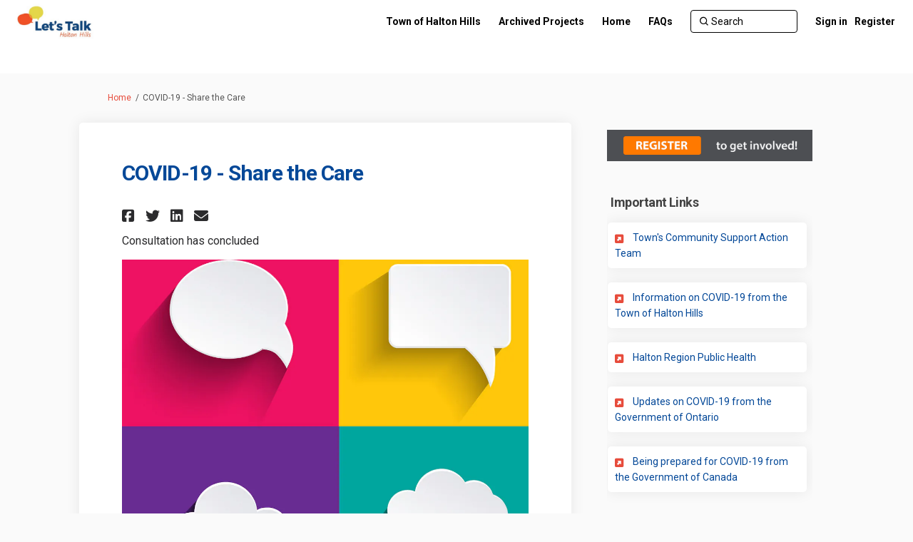

--- FILE ---
content_type: text/html; charset=utf-8
request_url: https://letstalkhaltonhills.ca/covid-19
body_size: 8793
content:
<!DOCTYPE html>
<html lang='en-US' xml:lang='en-US'>
<head>
<meta content='IE=edge' http-equiv='X-UA-Compatible'>
<meta content='text/html; charset=utf-8' http-equiv='Content-type'>
<meta content='width=device-width' name='viewport'>
<link href='https://s3.ca-central-1.amazonaws.com/ehq-production-canada/0e71d0df0a8e5c5edda14da70fa5ab470e45f9a6/original/1650893855/002fda93286956e44767430d2d0d9bbd_LTHH_Favicon.png?1650893855' rel='icon' type='image/ico'>

<meta name="csrf-param" content="authenticity_token" />
<meta name="csrf-token" content="ccFC+3bcDTsXyEJXFWkrBvcrcSq2f7BUa+j63G6JLpvA19jmtxmlkaPpw/rN/m2JueHStRGtxLl1FnGt60FAdg==" />

<meta content='Halton Hills we’re all in this together! COVID-19 has changed how we interact; physical distancing is now part of our everyday lexicon and people are self-isolating, working remotely, caring for children and above all staying safe with family members. Share your' name='description'>

<title>
COVID-19 - Share the Care
 | Let&#39;s Talk Halton Hills
</title>

<span data-reporting-params='{&quot;authenticity_token&quot;:&quot;0o8ivSrhoXxDCx2twJZ32CljGqqyaVek3Owq6SpkZWRjmbig6yQJ1vcqnAAYATFXZ6m5NRW7I0nCEqGYr6wLiQ==&quot;,&quot;referrer&quot;:null,&quot;type&quot;:&quot;AwareVisit&quot;,&quot;logger&quot;:{&quot;page_id&quot;:&quot;13093&quot;,&quot;page_type&quot;:&quot;Project&quot;,&quot;item_type&quot;:&quot;project&quot;,&quot;item_id&quot;:&quot;&quot;,&quot;user_type&quot;:&quot;AnonymousUser&quot;,&quot;user_id&quot;:1594717303,&quot;visited_url&quot;:&quot;https://letstalkhaltonhills.ca/covid-19&quot;,&quot;site_id&quot;:234}}' data-src='//d2i63gac8idpto.cloudfront.net/assets/analytics-a39e0c8e39dd35eedafc5121e3b8425c78f2e46b4832e1bf9fcc1b201b8119ac.js' id='ehq-analytics'></span>

<link rel="stylesheet" media="screen,print" href="//d2i63gac8idpto.cloudfront.net/assets/new_default/default-9a47d2dc29dd87301a9f579238c5139928bc44311bba0442aa3958251cef4c22.css" />
<link rel="stylesheet" media="screen" href="//d2i63gac8idpto.cloudfront.net/assets/froala_editor/froala_style-348b2d56811b09126581acf45f6a6c298ee7846478427945ed487a536b8d46d6.css" />
<link rel="stylesheet" media="screen" href="https://cdnjs.cloudflare.com/ajax/libs/font-awesome/6.7.2/css/all.min.css" />
<link rel="stylesheet" media="screen" href="//d2i63gac8idpto.cloudfront.net/assets/new_default/sign_up-de60135618170ec113fc959da8e1e393673a99b5c565ad19488fd80e3e5a40b5.css" />
<link rel="stylesheet" media="screen" href="//d2i63gac8idpto.cloudfront.net/assets/user-dropdown-bee99507fe7495c0f5ffe5de88a85b6e09f21963d220aa2a9c16926a7ba4dc5c.css" />
<link rel="stylesheet" media="screen" href="//d2i63gac8idpto.cloudfront.net/assets/user-profile/icon-3cbbfec04bf53e713bbca1798e26001c9a1cc255daf08ae388b133dd6f3b6e75.css" />
<link rel="stylesheet" media="screen" href="//d2i63gac8idpto.cloudfront.net/assets/user-profile/settings-ed64296399cbab1e8e245e2b2d3e9c2b438ece52195d43d888120643d5abf1db.css" />
<link rel="stylesheet" media="screen" href="//d2i63gac8idpto.cloudfront.net/assets/new_cookie_consent-8fdf8278d291769a36eb5af4f7020b72a3d77ddaae2174ada55659de64110bb9.css" />
<!--[if IE]>
<link rel="stylesheet" media="screen,print" href="//d2i63gac8idpto.cloudfront.net/assets/new_default/iefix-07386916e5690c6766e857380d5ec028e3f0c6be997b2277e9badbd009e07f38.css" />
<link rel="stylesheet" media="screen,print" href="//d2i63gac8idpto.cloudfront.net/assets/border_radius_pie-32f298dfbe2eb24cc53e1ba5e6a543c3be7409a4a95e56054a5fafecead4aafa.css" />
<script>
  if(typeof String.prototype.trim !== 'function') {
   String.prototype.trim = function() {
    return this.replace(/^\s+|\s+$/g, '');
    }
  }
</script>
<![endif]-->
<!--[if IE 6]>
<link href='/assets/ie6.css' rel='stylesheet'>
<![endif]-->
<meta content='Let&#39;s Talk Halton Hills' property='og:site_name'>
<meta content='COVID-19 - Share the Care' property='og:title'>
<meta content='https://ehq-production-canada.imgix.net/projects/images/2d56e4a2ba96a089a8e7055e37371d14d025dae2/000/013/093/original/speech_bubbles.jpg?auto=compress%2Cformat&amp;w=1080' property='og:image'>
<meta content='100' property='og:image:width'>
<meta content='100' property='og:image:height'>
<meta content='Website' property='og:type'>
<meta content='https://letstalkhaltonhills.ca/covid-19' property='og:url'>
<meta content='Halton Hills we’re all in this together! COVID-19 has changed how we interact; physical distancing is now part of our everyday lexicon and people are self-isolating, working remotely, caring for children and above all staying safe with family members. Share your' property='og:description'>

<span data-client-side='true' data-demo='false' data-ehq-analytics-toggle-status='true' data-ga-setting-latest-old-tracking-id='G-93EXG27Q34' data-ga-setting-latest-tracking-id='G-R71DRH1YGZ' data-ga-setting-old-tracking-id='UA-2679674-9' data-ga-setting-tracking-id='UA-2679674-17' data-google-analytics-account='' data-google-analytics-account-present='false' data-new-cookie-consent-manager='true' data-property-name='ehq_public' data-traffic-tracking-enabled='false' id='google-analytics-data'></span>
<!-- / GA_SETTING["public"] returns a hash. When hash is used inside data attribute in HAML, it'll iterate through all the keys and prefixs the keys with "ga_settings" -->
<!-- / GA_SETTING["public"] has "old_tracking_id", "tracking_id" keys -->

<!-- Hack to get rid of quotes, can figure out alternatives later -->
<link href='//fonts.googleapis.com/css?family=Roboto:300,400,500,700' rel='stylesheet' type='text/css'>
<link href='//d2i63gac8idpto.cloudfront.net/1798/theme/project/8169141a305789848099c8ccbfe194a6.css' rel='stylesheet' type='text/css'>


</head>
<body class='projects show ehq-projectsshow ehq-234 body-footer-padding' data-page-id='13093' data-page-type='projects.show' data-region='CANADA' data-site-id='234' data-theme-color='#15467c' data-user-id='1594717303' data-user-type='AnonymousUser' style=''>

<!-- / Transform image with imgix in production -->
<div class='fade modal user-profile-modal' data-backdrop='static' data-keyboard='false' data-logo-alt='Let&#39;s Talk Halton Hills' data-logo-url='https://ehq-production-canada.imgix.net/c6529851448ee135a7306213a54b5c8104fc1e27/original/1683770085/37d0ce1f608fa481be9c12f275012415_LetsTalkHH_LRG.jpg?auto=compress%2Cformat&amp;h=50&amp;max-w=300' data-script='/UserProfile.9161dc40d8bdc29d0961.bundle.js' data-spinner-alt='Loading' data-spinner-path='//d2i63gac8idpto.cloudfront.net/assets/ajax-loader-3470ff65e4074cbdc797a069b5ee6a5a7196fe558f31ea826cca4a699137b40c.gif' id='UserProfileModal' role='region' tabindex='-1'>
<div class='modal-dialog' role='document'>
<div class='modal-content'>
<div class='clearfix edit-profile modal-header'>
<button aria-label='Close' class='pull-right close' data-dismiss='modal' type='button'>
<span aria-hidden>
&times;
</span>
</button>
</div>
<div class='modal-body user-profile-modal' id='UserProfileEntry'></div>
</div>
</div>
</div>

<span data-is-development='false' data-is-production='true' id='env-data'></span>
<div id='accessibility-menu'>
<div class='access-menu' role='navigation'>
<button accessKey='0' aria-expanded='false' class='access-menu-visibility'>
Skip To
</button>
<div class='access-menu-container'>
<ul class='access-menu__headings'>
<li>
<a class='heading--item' href='#start-of-content' tabIndex='0'>
Skip to main content
</a>
</li>
<li><a title="Jump to navigation" target="_self" class="offscreen_jump_link heading--item" href="#mnav">Jump to navigation</a></li>
<li><a title="Skip to tools" target="_self" class="offscreen_jump_link heading--item" href="#tool_tab">Skip to tools</a></li>
<li><a title="Skip to additional project info" target="_self" class="offscreen_jump_link heading--item" href="#widgets">Skip to additional project info</a></li>

<li>
<a class='heading--item' href='#search-query' tabIndex='0'>
Search
</a>
</li>
</ul>
</div>
</div>

</div>

<div id="ie6_unsupported_wrapper" aria-hidden="true">
  <div id="ie6_unsupported">
    <p style="text-align:center">IE10 and below are not supported.</p>
    <div class="compatible_browsers">
      <a class="chrome" href="https://www.google.com/chrome " title="Google Chrome">Google Chrome</a>
      <a class="firefox" href="http://www.mozilla.org/en-US/firefox/new/" title="Mozilla Firefox">Mozilla Firefox</a>
    </div>
    <p style="position:relative; top:-30px;text-align:center">Contact us for any help on browser support</p>
  </div>
</div>

<!-- This file is a placeholder for themes to override, if it requires including of any theme specific markup outside global container -->



<div class='global-container' id='global-container'>
<!-- / the above id is used for initializing readspeaker. Class is used for styling. -->
<div aria-label='header' class='header-container' role='banner'>
<div id='header'></div>
<link rel="stylesheet" media="screen" href="https://cdn.jsdelivr.net/npm/metismenujs@1.2.0/dist/metismenujs.min.css" />
<script src="https://cdn.jsdelivr.net/npm/metismenujs@1.2.0/dist/metismenujs.min.js"></script>
<link rel="stylesheet" media="screen" href="https://cdn.jsdelivr.net/npm/boxicons@2.0.5/css/boxicons.min.css" />
<link rel="stylesheet" media="screen" href="//d2i63gac8idpto.cloudfront.net/assets/new_default/participant-header-and-footer-styles-04253cbd51580c7fcc12f0029ecd6fb30b45292a595f9676a4ed7babd1939d1f.css" />
<script src="https://d3cawr81v9kwxc.cloudfront.net/webpack/participant_header_section-1762755849109.bundle.js"></script>
<div class='banner-wrap'>
<div class='row'>
<div class='col-lg-12 display-banner'>
<img alt="" class="img-responsive" src="https://ehq-production-canada.imgix.net/10603118f5f72bc9850765861266f422eace3858/themes/banners/000/002/000/original/Blank_Banner.jpg?auto=compress%2Cformat" />
</div>
</div>
</div>
<div class='container breadcrumb'>
<div class='crumb col-lg-9 col-sm-7 clearfix'>
<nav aria-label='breadcrumb'>
<p class='sr-only' id='breadcrumblabel'>You are here:</p>
<ul>
<li><a href="/" aria-current=&quot;page&quot; >Home</a></li><li>COVID-19 - Share the Care</li>
</ul>
</nav>
</div>

<link rel="stylesheet" media="screen" href="//d2i63gac8idpto.cloudfront.net/assets/user-dropdown-bee99507fe7495c0f5ffe5de88a85b6e09f21963d220aa2a9c16926a7ba4dc5c.css" />
<link rel="stylesheet" media="screen" href="//d2i63gac8idpto.cloudfront.net/assets/user-profile/icon-3cbbfec04bf53e713bbca1798e26001c9a1cc255daf08ae388b133dd6f3b6e75.css" />
<link rel="stylesheet" media="screen" href="//d2i63gac8idpto.cloudfront.net/assets/user-profile/settings-ed64296399cbab1e8e245e2b2d3e9c2b438ece52195d43d888120643d5abf1db.css" />
</div>

</div>
<div class='container main-container' id='start-of-content' role='main'>
<noscript class='noscript-survey'>
<p>Some content on this page may not display correctly. Please enable JavaScript in your browser&#39;s settings and refresh the page.</p>
</noscript>

<div class='clearfix'></div>
<div id='yield'>
<div id='fb-root'></div>
<!-- show an alert message for disabled contribution in draft project sharing mode. -->
<div class='row faux'>
<div class='col-lg-8 project_details'>
<div class='fr-view' id='project_description_text'>
<h1>COVID-19 - Share the Care</h1>
<div class='clearfix'></div>
<div class='SocialSharing' data-description='' data-image='' data-title='COVID-19 - Share the Care' data-url='https://letstalkhaltonhills.ca/covid-19'>
<span class='icon-facebook-sign' data-type='facebook' role='button' tabindex='0'>
<span class='sr-only'>Share COVID-19 - Share the Care on Facebook</span>
</span>
<span class='icon-twitter' data-type='twitter' role='button' tabindex='0'>
<span class='sr-only'>Share COVID-19 - Share the Care on Twitter</span>
</span>
<span class='icon-linkedin-sign' data-type='linkedin' role='button' tabindex='0'>
<span class='sr-only'>Share COVID-19 - Share the Care on Linkedin</span>
</span>
<span class='icon-envelope' data-type='email' role='button' tabindex='0'>
<span class='sr-only'>Email COVID-19 - Share the Care link</span>
</span>
</div>

<div class='clearfix'></div>
<p>
Consultation has concluded
</p>
<div class='clearfix'></div>
<div class='faux row textwrap_center'>
<img class="pull-center" alt="" id="project-image-in-project-description" src="https://ehq-production-canada.imgix.net/projects/images/2d56e4a2ba96a089a8e7055e37371d14d025dae2/000/013/093/original/speech_bubbles.jpg?auto=compress%2Cformat&amp;w=1080" />
<div class="description parent-description"><div class="truncated-description"><p>Halton Hills we&rsquo;re all in this together! COVID-19 has changed how we interact; physical distancing is now part of our everyday lexicon and people are self-isolating, working remotely, caring for children and above all staying safe with family members.</p><p>Share your experiences. Tell us how you are feeling. If you know of an organization or agency that is working to support those most vulnerable, spread the message on what support they might need.</p><p>The Town is also seeking feedback from local business owners about the effects of COVID-19 in order to best support them, measure economic impact and shape response initiatives.</p><p>This is our community. Use this platform to connect and share.</p><p><a href="https://www.haltonhills.ca/covid19/" rel="noopener noreferrer" target="_blank"><strong>More COVID-19 information.</strong></a></p></div><div class="full-description hide"><p>Halton Hills we&rsquo;re all in this together! COVID-19 has changed how we interact; physical distancing is now part of our everyday lexicon and people are self-isolating, working remotely, caring for children and above all staying safe with family members.</p><p>Share your experiences. Tell us how you are feeling. If you know of an organization or agency that is working to support those most vulnerable, spread the message on what support they might need.</p><p>The Town is also seeking feedback from local business owners about the effects of COVID-19 in order to best support them, measure economic impact and shape response initiatives.</p><p>This is our community. Use this platform to connect and share.</p><p><a href="https://www.haltonhills.ca/covid19/" rel="noopener noreferrer" target="_blank"><strong>More COVID-19 information.</strong></a></p></div></div>
</div>

</div>
<div class='clearfix'></div>
<div class='home-tools' id='tool_tab'>
<ul class='nav nav-tabs tool-tabs ehqthemed'>
<li class="active" style="max-width:99%"><a style="max-width:125px;width:125px" href="/covid-19?tool=survey_tool#tool_tab">Business Surveys</a></li>
<li style="max-width:99%"><a style="max-width:125px;width:125px" href="/covid-19?tool=forum_topic#tool_tab">Share Your Experiences</a></li>
<li style="max-width:99%"><a style="max-width:125px;width:125px" href="/covid-19?tool=qanda#tool_tab">Ask the Town</a></li>
<li style="max-width:99%"><a style="max-width:125px;width:125px" href="/covid-19?tool=brainstormer#tool_tab">Who&#39;s Helping?</a></li>
</ul>

<div class='pinned-tabs-content' role='tabpanel'>
<div class='survey-tool col-lg-12'>
<div class='alert alert-info hide' id='survey-flash-msg'></div>
<ul class='unstyled'>
<li class='shared-content-block'>
<div class='archived_message survey_archival_message'>
CLOSED: This survey has concluded.

The Economic Development, Innovation and Culture Division would like to thank the Halton Hills business community for the feedback provided through the COVID-19 Business Recovery Survey.  
Following an analysis of the input received, the Economic Development, Innovation and Culture Division will share the results with the Town&#39;s Council and with the business community through the Economic Development e-newsletter. 

If you have any questions or further concerns please contact: 
Graham Lowe, Senior Economic Development Officer
Town of Halton Hills Economic Development, Innovation &amp; Culture Division
Tel: (905)-873-2600 ext. 2352
glowe@haltonhills.ca 
</div>
<div class='row divide-bottom'>
<div class='col-12'>
<h2 class='title'>
<a aria-label="COVID-19 Business Recovery Survey " href="/covid-19/surveys/shaping-recovery-survey">COVID-19 Business Recovery Survey </a>
</h2>
</div>
</div>
<div class='tool-content fr-view' data-continue-text='Continue reading...'>
<p>The Town of Halton Hills is conducting a second COVID-19 survey of the Halton Hills business community. This survey builds on the earlier COVID-19 Business Impact Survey which was issued in April and collected information on the immediate effects of the pandemic.&nbsp;</p><p>The current survey will provide information on how businesses have adapted to the challenges posed by COVID-19 as well as help inform any further economic recovery supports.&nbsp;</p>
</div>
<strong class='archived-message'>
Consultation has concluded
</strong>
<div class='SocialSharing' data-description='' data-image='' data-title='COVID-19 Business Recovery Survey' data-url='https://letstalkhaltonhills.ca/covid-19/survey_tools/shaping-recovery-survey'>
<span class='icon-facebook-sign' data-type='facebook' role='button' tabindex='0'>
<span class='sr-only'>Share COVID-19 Business Recovery Survey on Facebook</span>
</span>
<span class='icon-twitter' data-type='twitter' role='button' tabindex='0'>
<span class='sr-only'>Share COVID-19 Business Recovery Survey on Twitter</span>
</span>
<span class='icon-linkedin-sign' data-type='linkedin' role='button' tabindex='0'>
<span class='sr-only'>Share COVID-19 Business Recovery Survey on Linkedin</span>
</span>
<span class='icon-envelope' data-type='email' role='button' tabindex='0'>
<span class='sr-only'>Email COVID-19 Business Recovery Survey link</span>
</span>
</div>

<!-- commenting this out till, till we figure out to handle this, since not all projects want to show the no of responses to a survey. -->
<!-- .response-info.pull-right.meta -->
<!-- %i.icon-thumbs-up -->
<!-- %span= I18n.t("projects.surveytool.response_info_text", {responses_count: survey_tool.responses.count}) -->
</li>
</ul>
</div>

<div class='clearfix'></div>
</div>
</div>
<div class='project__publish-date'>
</div>
</div>
<div class='col-lg-4 project_widgets' id='widgets' role='complementary'>
<div class='widget-plain widget-wrap widget_signup_banner'>
<div class='widget-inner'>
<h2 aria-controls='SignupBannerWidget_52267' aria-expanded='true' class='ehqthemed widget-header' data-target='#SignupBannerWidget_52267' data-toggle='collapse' id='tab52267' tabindex='0'>
Signup Banner
<span class='widget-header-arrow' data-state='open'></span>
</h2>
<div class='collapse fr-view in widget-content' id='SignupBannerWidget_52267'>
<div class='signup-banner-image'><a href="/register"><img alt="Register to get involved!" src="//d2i63gac8idpto.cloudfront.net/assets/signup_banner_images/register_banner-13-b98e1db20fa15e713c478dcb90abfd7f610191aa0c68ff67f969fc0e9a74acb2.gif" /></a></div>

</div>
</div>
</div>
<div class='widget-wrap widget_key_link'>
<div class='widget-inner widget-with-title'>
<h2 aria-controls='KeyLinkWidget_52269' aria-expanded='true' class='ehqthemed widget-header' data-target='#KeyLinkWidget_52269' data-toggle='collapse' id='tab52269' tabindex='0'>
Important Links
<span class='widget-header-arrow' data-state='open'></span>
</h2>
<div class='collapse fr-view in widget-content' id='KeyLinkWidget_52269'>
<ul class='widget-list'>
<li class='keylinks'>
<em class='icon-external-link-sign key-link-icon'></em>
<a target="new" href="https://www.haltonhills.ca/csat/index.php">Town&#39;s Community Support Action Team
</a></li>
<li class='keylinks'>
<em class='icon-external-link-sign key-link-icon'></em>
<a target="new" href="https://www.haltonhills.ca/covid19/">Information on COVID-19 from the Town of Halton Hills
</a></li>
<li class='keylinks'>
<em class='icon-external-link-sign key-link-icon'></em>
<a target="new" href="https://www.halton.ca/For-Residents/Public-Health">Halton Region Public Health
</a></li>
<li class='keylinks'>
<em class='icon-external-link-sign key-link-icon'></em>
<a target="new" href="https://www.ontario.ca/page/2019-novel-coronavirus">Updates on COVID-19 from the Government of Ontario
</a></li>
<li class='keylinks'>
<em class='icon-external-link-sign key-link-icon'></em>
<a target="new" href="https://www.canada.ca/en/public-health/services/diseases/2019-novel-coronavirus-infection/being-prepared.html">Being prepared for COVID-19 from the Government of Canada
</a></li>
</ul>

</div>
</div>
</div>
<div class='widget-wrap widget_project_team'>
<div class='widget-inner widget-with-title'>
<h2 aria-controls='ProjectTeamWidget_52314' aria-expanded='true' class='ehqthemed widget-header' data-target='#ProjectTeamWidget_52314' data-toggle='collapse' id='tab52314' tabindex='0'>
Who&#39;s listening
<span class='widget-header-arrow' data-state='open'></span>
</h2>
<div class='collapse fr-view in widget-content' id='ProjectTeamWidget_52314'>
<ul class='widget-list-user unstyled'>
<li>
<div class='row project-team-member'>
<div class='col-9 member-info'>
<div class='member-name'>
<strong>
<a href="https://letstalkhaltonhills.ca/covid-19/widgets/52314/team_members">Graham Lowe</a>
</strong>
<div class='clearfix'></div>
</div>
<p class='member-designation'>Senior Economic Development Officer</p>
<p>Town of Halton Hills</p>
</div>
<div class='col-3'>
<div class='project-team-member-image'>
<div class='member-image'>
<img alt="Team member, Graham Lowe" src="https://ehq-production-canada.imgix.net/team_members/images/2791f832525caecf7a3bd9dd538845914c2ec5aa/000/006/409/original/Graham_Lowes.jpg?auto=compress%2Cformat" />
</div>
</div>
</div>
</div>
<div class='row project-team-member'>
<div class='member-info'>
<table class='team-info' role='presentation'>
<tr>
<td class='labels'>
Phone
</td>
<td class='member-phone'>905-873-2600 (2353)</td>
</tr>
<tr>
<td class='labels'>
Email
</td>
<td class='member-email'>
<a href='mailto:glowe@haltonhills.ca'>
glowe@haltonhills.ca
</a>
</td>
</tr>
</table>
</div>
</div>
</li>
<li>
<div class='row project-team-member'>
<div class='col-9 member-info'>
<div class='member-name'>
<strong>
<a href="https://letstalkhaltonhills.ca/covid-19/widgets/52314/team_members">Erin Burger</a>
</strong>
<div class='clearfix'></div>
</div>
<p class='member-designation'>Recreation Supervisor - Community Development </p>
</div>
<div class='col-3'>
<div class='project-team-member-image'>
<div class='member-image'>
<img alt="Team member, Erin Burger" src="https://ehq-production-canada.imgix.net/team_members/images/7fdbb6ae58ffbe344cc9cdf40bdd3c91c15226a6/000/003/894/original/Erin_Burger_250.jpg?auto=compress%2Cformat" />
</div>
</div>
</div>
</div>
<div class='row project-team-member'>
<div class='member-info'>
<table class='team-info' role='presentation'>
<tr>
<td class='labels'>
Phone
</td>
<td class='member-phone'>905-873-2601 (2273)</td>
</tr>
<tr>
<td class='labels'>
Email
</td>
<td class='member-email'>
<a href='mailto:eburger@haltonhills.ca'>
eburger@haltonhills.ca
</a>
</td>
</tr>
</table>
</div>
</div>
</li>
</ul>
<div class='more-link-block nopadding'><a aria-label="More Who&#39;s Listening" href="https://letstalkhaltonhills.ca/covid-19/widgets/52314/team_members">more..</a></div>
<!--[if IE]>
<![endif]-->

</div>
</div>
</div>

</div>
</div>
<span data-item-id='' data-item-type='SurveyTool' id='tracking-data'></span>

<div class='clearfix'></div>
</div>
<div class='clearfix'></div>
</div>
</div>
<div class='footer sticky-footer' role='contentinfo'>
<div id='footer'></div>
<script src="https://d3cawr81v9kwxc.cloudfront.net/webpack/participant_footer_section-1762755849109.bundle.js"></script>


</div>

<span data-environment='page_id=13093&amp;site_id=234' data-external-link='(External link)' id='shared-env'></span>

<script src="//d2i63gac8idpto.cloudfront.net/assets/monitoring-fa302f1ff23bc6acc9a4925c3e205d9a574a1e74a4a9ccc7cf769985570359c3.js"></script>
<script src="//d2i63gac8idpto.cloudfront.net/assets/new_default/default-vendor-b8fc56cf03aa0edc895450eadd69afe5223eedc394d9e6ea34c8de9820f3a9c6.js" debug="false"></script>
<script src="//d2i63gac8idpto.cloudfront.net/assets/new_default/default-a60182e1d65c8e3828a7204f8e6c93df1d76b952094f466e2129dd856067c5bb.js"></script>
<script data-consent='analytics' data-main='google-analytics' data-src='//d2i63gac8idpto.cloudfront.net/assets/google_analytics-d785ccc797e21ba2c5b5589c57c4db0c79cd4cd31b15960e5c1c332a9517726f.js'></script>
<input type="hidden" name="t-redactor-title" id="t-redactor-title" value="Rich text editor" autocomplete="off" />
<input type="hidden" name="current-site-pp" id="current-site-pp" value="privacy" autocomplete="off" />
<input type="hidden" name="current-site-toc" id="current-site-toc" value="terms" autocomplete="off" />
<script src="//d2i63gac8idpto.cloudfront.net/assets/jquery.remotipart-d4a0fb733b07584385dbfac049368330ff83c09fb24e52f793245b5fe5c40450.js"></script>
<script src="//d2i63gac8idpto.cloudfront.net/assets/new_default/dependent-23c2f670b80660484c0e7373f4cb465e5499e4798c8cdc991ee45754b0138754.js"></script>
<script src="//d2i63gac8idpto.cloudfront.net/assets/new_default/take_survey-18c467adea39ab23016c44278b6986b7aa07e0692efc88c829568eeaf4e0bd13.js"></script>
<script src="//d2i63gac8idpto.cloudfront.net/assets/jquery.form-16dea76f56667c06661f87a01fe3b63e9e1be74d35e81d5bd46ea03d2d3ffd63.js"></script>
<script src="//d2i63gac8idpto.cloudfront.net/assets/modernizr.objectfit-61a86ef7a073cfdf4431b4452e056bf306cd473808f05895e20e53c2061098c7.js"></script>
<script src="//d2i63gac8idpto.cloudfront.net/assets/object-fit-ie-2c5cc4f652cc478f3fb73d2a2f94b2fa362e62612a4e94f8f99a3fb8cf2e31c7.js"></script>
<script>
  $(document).ready(function(){
    $('.widget-header').on('click', function(e) {
      var collapsed = $(this).attr("aria-expanded")
      if(collapsed === "true") {
        $(this).attr("aria-expanded", "false");
      }
      else {
        $(this).attr("aria-expanded", "true");
      }
    });
  });
</script>
<script src="//d2i63gac8idpto.cloudfront.net/assets/pinned_survey_tracker-11b1916a526caf92ad7b5cf1ee81da9e84ddd361b5cb635baafd2a5e2e052ecf.js"></script>
<script src="//d2i63gac8idpto.cloudfront.net/assets/survey_acknowledgement_message-36f15949bbd0bdde68cac6bcf049cb210c4f5066c862b2876b1a32e4502d645b.js"></script>
<script src="//d2i63gac8idpto.cloudfront.net/assets/ableplayer-ba64d6d2d67e8b18bedf63ce6fedf199294227ca199f46d12884c211069de5b3.js"></script>
<script src="//d2i63gac8idpto.cloudfront.net/assets/tool_accessibility-808a6317af58f89e163830e2afbcacd27766a39cbec07ad10c18de7569983c53.js"></script>
<script async='' crossorigin='anonymous' defer='defer' src='https://connect.facebook.net/en_US/sdk.js#xfbml=1&amp;version=v3.3'></script>
<script src="https://www.google.com/recaptcha/api.js" async="async"></script>
<script src="//d2i63gac8idpto.cloudfront.net/assets/user_profile-84b28bae21c92a662342bcf248a3f43b09e66f7e1b7165d970c7125c65e08215.js"></script>
<script src="//d2i63gac8idpto.cloudfront.net/assets/accessibility-dbaead5585533b4b1b5a9fe53b2ea15098d832c3a64c2b351cae0686b6c5d805.js"></script>
<script src="https://cdnjs.cloudflare.com/ajax/libs/jquery.smartmenus/1.0.0/jquery.smartmenus.min.js"></script>
<script src="//d2i63gac8idpto.cloudfront.net/assets/unsplash-ea08949798d7a59edb8e5129864cb5b944815ce85d83d30f1658672e9ad541fd.js"></script>
<script src="//d2i63gac8idpto.cloudfront.net/assets/user_profile-84b28bae21c92a662342bcf248a3f43b09e66f7e1b7165d970c7125c65e08215.js"></script>
<script src="//d2i63gac8idpto.cloudfront.net/assets/bondi/header-7bef5a82edf8e0d2fb76b57fd36a1951f27f3ff74899dd40b7fc4b7433cffd5a.js"></script>

<!-- This file is a placeholder for themes to override, if it requires including of any theme specific javascripts -->



<script src="//d2i63gac8idpto.cloudfront.net/assets/konveio-c01090d8468bd630ea7f5b6754c2ca6ff98f8a4be3b8810f5650350dae47567b.js"></script>

<script src="//d2i63gac8idpto.cloudfront.net/assets/add_pfe_auth_cookie-f8b9a551789e46eaa2301b64b1d5a6f009e9a6046816cd31e145258e9451f000.js"></script>
<script src="//d2i63gac8idpto.cloudfront.net/assets/update_links_with_next-ebfe5b54634383d888e18643c06853503183b9f1f48af2f6c35fb91a0023993f.js"></script>
<script src="//d2i63gac8idpto.cloudfront.net/assets/add_pfe_ideas_cookie-093f8447396b8040b66f7892f0f1abda4d5b8321475db96472f980f273a8801e.js"></script>
</body>
</html>



--- FILE ---
content_type: text/css; charset=utf-8
request_url: https://d2i63gac8idpto.cloudfront.net/1798/theme/project/8169141a305789848099c8ccbfe194a6.css
body_size: 36771
content:

.access-menu{z-index:10000}.access-menu .access-menu-visibility{position:absolute;top:-1000px;left:-10000px;z-index:1000;width:1px;height:1px;overflow:hidden;background-color:#EAEAEA;border:0}.access-menu .access-menu-visibility .fa{margin-left:5px}.access-menu .access-menu-visibility:focus,.access-menu .access-menu-visibility.visible{top:0;left:0;width:auto;height:auto;min-width:75px;min-height:30px;overflow:visible}.access-menu .access-menu-visibility.visible+.access-menu-container{display:block}.access-menu .access-menu-visibility:after{content:"\f0d7";font-family:FontAwesome}.access-menu .access-menu-container{position:absolute;z-index:10000;display:none;max-width:600px;padding:10px 15px;margin-top:35px;background-color:#fff;border:1px solid}.access-menu ul.access-menu__headings{margin-bottom:0}.access-menu .header{border-bottom:1px solid}.access-menu__headings{padding-left:0;list-style:none}.access-menu__headings .heading--h1{font-size:18px}.access-menu__headings .heading--h2{padding-left:10px;font-size:16px}.access-menu__headings .heading--h3{padding-left:20px;font-size:14px}@media only screen and (max-width: 480px){.access-menu{display:none}}html{height:100%}body,.global-container{min-height:100%}.global-container{margin:0}.global-container>.container{border-radius:0}.container{background:transparent}.main-container{min-height:70%;background:transparent;padding:0 15px}#yield{margin:10px 0}body{background:#fff;color:#15467c !important;background-size:initial;background-repeat:initial}body,input,textarea,p,select,select>option,ol,ul,table,pre{font-family:"Roboto" !important}p{word-break:break-word}a,a:visited{color:#15467c}a.agree.disabled,a.disagree.disabled{color:#808080 !important}a.agree{color:#5bb75b !important}a.disagree{color:#da4f49 !important}h1,h2,h3,h4,h5,h6,h1.title,h2.title,h3.title,h4.title,h5.title,h6.title,.tool-tabs>li{font-family:"Roboto" !important;font-weight:500;color:#15467c}h1 a,h2 a,h3 a,h4 a,h5 a,h6 a,h1.title a,h2.title a,h3.title a,h4.title a,h5.title a,h6.title a,.tool-tabs>li a{color:#15467c !important}textarea::-webkit-input-placeholder, input[type="text"]::-webkit-input-placeholder, input[type="password"]::-webkit-input-placeholder, input[type="select"]::-webkit-input-placeholder, input[type="email"]::-webkit-input-placeholder, select::-webkit-input-placeholder{color:#4a91e0;font-style:normal !important;font-size:inherit}textarea::-moz-placeholder, input[type="text"]::-moz-placeholder, input[type="password"]::-moz-placeholder, input[type="select"]::-moz-placeholder, input[type="email"]::-moz-placeholder, select::-moz-placeholder{color:#4a91e0;font-style:normal !important;font-size:inherit}textarea:-ms-input-placeholder, input[type="text"]:-ms-input-placeholder, input[type="password"]:-ms-input-placeholder, input[type="select"]:-ms-input-placeholder, input[type="email"]:-ms-input-placeholder, select:-ms-input-placeholder{color:#4a91e0;font-style:normal !important;font-size:inherit}textarea::-ms-input-placeholder, input[type="text"]::-ms-input-placeholder, input[type="password"]::-ms-input-placeholder, input[type="select"]::-ms-input-placeholder, input[type="email"]::-ms-input-placeholder, select::-ms-input-placeholder{color:#4a91e0;font-style:normal !important;font-size:inherit}textarea::placeholder,input[type="text"]::placeholder,input[type="password"]::placeholder,input[type="select"]::placeholder,input[type="email"]::placeholder,select::placeholder{color:#4a91e0;font-style:normal !important;font-size:inherit}#mnav{background:#f05225;border-width:0;border-style:solid;border-color:transparent;padding:0;min-height:60px;margin-bottom:24px;font-family:"Roboto"}#mnav .signin-link-container,#mnav .login-nav .dropdown-toggle{color:#15467c !important}#mnav .signin-link-container:hover,#mnav .login-nav .dropdown-toggle:hover{color:#15467c}#mnav .container{padding:0 15px;margin:0 auto}#mnav .logo{float:left;padding:5px;font-size:18px;line-height:20px;height:60px;margin:0}#mnav .logo img{height:100%}#mnav li.current{background:none}#mnav a{font-weight:400;color:#15467c;font-size:14px}#mnav a:hover{color:#15467c}#mnav .sm-clean ul a:hover,#mnav .sm-clean ul a:focus,#mnav .sm-clean ul a:active,#mnav .sm-clean ul a.highlighted{color:#FFF !important}#mnav .sm-clean ul a:hover span.sub-arrow,#mnav .sm-clean ul a:focus span.sub-arrow,#mnav .sm-clean ul a:active span.sub-arrow,#mnav .sm-clean ul a.highlighted span.sub-arrow{border-color:transparent transparent transparent #FFF}#mnav .sm-clean .search-box{float:left}#mnav .dropdown-menu{position:absolute;right:0;left:auto !important}#mnav .dropdown-menu a{color:#15467c !important}#mnav .dropdown-menu a:hover{color:#FFF !important}#mnav .signin-link{padding-right:5px !important}#mnav .register-link{padding-left:6px !important}#mnav .register-link-container::before{position:absolute;top:0;bottom:0;left:0;height:14px;margin:auto;border-left:1px solid #15467c;content:""}.breadcrumb{padding:0;margin-bottom:0;background-color:transparent}.navbar .nav .dropdown>.dropdown-toggle .caret,.sm-clean .caret{border-top-color:#15467c;border-bottom-color:#15467c}.navbar .nav .dropdown>.dropdown-toggle:hover .caret,.sm-clean .caret:hover{border-top-color:#15467c;border-bottom-color:#15467c}.search-box form input.form-control:not(:first-child):not(:last-child){padding:6px 12px;font-size:14px;line-height:20px;color:#15467c;background:#fff;border:0;border-radius:0;-webkit-box-shadow:none;box-shadow:none;display:inline-block;float:left;width:80%;height:100%}#search_form{height:34px;background:#FFF;border:1px solid #EEE}#mnav .search-box{padding:0;margin:12px 5px 12px 0;width:197px;float:right}.search-page .row.search-box{width:50%}.search-page .search-box-large{margin:0}.search-page .search-box-large .input-group.col-lg-6{width:100%;padding:0}.search-page .search-box-large #search_form{width:100%}.search-page .search-box-large #search-query{width:95%}.search-page .search-box-large .icon-search{width:5%}.search-box .icon-search{height:100%;border:0;background:#FFF;display:inline-block;padding:2px 6px 3px;float:right;color:#15467c;border-radius:0}#mnav .navbar-nav>li.current{border-width:0;border-color:transparent;border-style:solid}#mnav .navbar-nav>li.current a{color:#15467c !important}#mnav .navbar-nav li a{padding:10px 10px !important}#mnav .navbar-nav li .dropdown-menu a{padding:10px !important}#mnav .login-nav.navbar-nav li a{padding-right:0 !important}#mnav .navbar-nav>.open>.caret{border-top-color:#15467c !important;border-bottom-color:#15467c !important}#mnav .open>a{background-color:#FFF !important;color:#15467c !important}.navbar-nav>li>.dropdown-menu{left:inherit;right:0;background-color:#FFF;border:1px solid #15467c;border-radius:0}.dropdown-menu{padding:0;right:0;left:auto !important}.dropdown-menu>li{padding:0}.dropdown-menu>li>a{margin-top:-1px;border-top:1px solid #15467c;background:transparent;color:#15467c !important;font-weight:500;line-height:20px}.dropdown-menu>li>a:hover,.dropdown-menu>li>a:focus{background:#15467c;color:#FFF !important;text-decoration:none}.dropdown-menu>li:first-child>a{border-top:0}@media (min-width: 768px){.head-nav-links-wrapper>li{max-width:170px}.head-nav-links-wrapper>li>a{white-space:nowrap;text-overflow:ellipsis;overflow:hidden}}.mobile .navbar{background-color:#f05225;border-bottom:1px solid transparent;-webkit-box-shadow:0 1px 15px #E2E3E1;box-shadow:0 1px 15px #E2E3E1;padding:0;margin-bottom:5%}.mobile .navbar-header{background-color:#f05225;padding:0 10px}.mobile .navbar-brand{height:70px;padding:10px;margin:0;text-align:left}.mobile .navbar-brand img{height:100%}.mobile .navbar-collapse{height:auto;padding:0 15px}.mobile .navbar-collapse.in{border-top:1px solid #15467c}.mobile .navbar-nav>li.current{background:transparent}.mobile .navbar-nav>li.current a{color:#15467c !important}.mobile .search-box{margin:13px 0;width:100%;float:none}.mobile .navbar-nav{margin:0;padding:0 10px}.mobile .navbar-nav li a{padding:10px 0 !important;font-family:"Roboto";font-size:14px;color:#15467c !important;font-weight:normal}.mobile .navbar-nav li a:hover{color:#15467c !important}.mobile .navbar-nav>.open>a{background-color:#f05225;color:#15467c !important}.mobile .navbar-nav>li>.dropdown-menu{position:static;width:100%;margin:0;padding:0;border:0;background-color:transparent;-webkit-box-shadow:none;box-shadow:none}.mobile .navbar-nav>li>.dropdown-menu li{padding:0 10px}.mobile .navbar-nav>li>.dropdown-menu li:last-child a{border-bottom:0}.mobile .navbar-nav>li>.dropdown-menu li a{padding:5px 10px !important;border-bottom:1px solid #15467c;background-color:#FFF}.mobile .navbar-nav>li>.dropdown-menu li a:hover,.mobile .navbar-nav>li>.dropdown-menu li a:focus{text-decoration:none;color:#FFF !important;background-color:#15467c}.ehqthemed.tool-tabs.nav-tabs{background:none;margin-bottom:-3px;border-style:solid;border-color:#15467c;border-width:0 0 7px;margin-top:20px}.ehqthemed.tool-tabs.nav-tabs>li .caret{border-top-color:#FFF;border-bottom-color:#FFF}.ehqthemed.tool-tabs.nav-tabs>li .dropdown-menu a:hover{text-decoration:none}.ehqthemed.tool-tabs.nav-tabs>li{margin-right:0}.ehqthemed.tool-tabs.nav-tabs>li a{font-weight:700;border-radius:0;margin:0;padding:10px 15px !important;text-transform:uppercase;height:44px;background-color:#707070;color:#FFF !important;border-width:1px;border-style:solid;border-color:#707070;font-size:14px;position:relative;top:-1px}.ehqthemed.tool-tabs.nav-tabs>li a:focus,.ehqthemed.tool-tabs.nav-tabs>li a:hover,.ehqthemed.tool-tabs.nav-tabs>li a:active{background:#15467c;color:#FFF !important;border-color:#15467c;border-style:solid;border-width:1px;border-bottom:0}.ehqthemed.tool-tabs.nav-tabs>li a:focus .caret,.ehqthemed.tool-tabs.nav-tabs>li a:hover .caret,.ehqthemed.tool-tabs.nav-tabs>li a:active .caret{border-top-color:#FFF;border-bottom-color:#FFF}.ehqthemed.tool-tabs.nav-tabs>li .open a{background:#707070;color:#FFF !important;border-color:#707070;border-style:solid;border-width:1px;border-bottom:0}.ehqthemed.tool-tabs.nav-tabs>li .open a .caret{border-top-color:#FFF;border-bottom-color:#FFF}.ehqthemed.tool-tabs.nav-tabs>li.active>a{background:#15467c;color:#FFF !important;border-color:#15467c;border-style:solid;border-width:1px;border-bottom-color:#15467c;z-index:0;position:relative;top:-1px;height:44px}.ehqthemed.tool-tabs.nav-tabs>li.active>a:focus,.ehqthemed.tool-tabs.nav-tabs>li.active>a:hover,.ehqthemed.tool-tabs.nav-tabs>li.active>a:active{background-color:#15467c;color:#FFF !important;border-color:#15467c;border-style:solid;border-width:1px;border-bottom-color:#15467c}.ehqthemed.tool-tabs.nav-tabs .dropdown-menu{min-width:100px;border:0;margin:0;background:none;padding:0}.ehqthemed.tool-tabs.nav-tabs .dropdown-menu li{margin:0;padding:0}.ehqthemed.tool-tabs.nav-tabs .dropdown-menu li a{top:initial}.social-share-buttons a,.registration-block a{border-radius:50% !important}.social-share-buttons .facebook,.registration-block .facebook{background:#737373}.social-share-buttons .twitter,.registration-block .twitter{background:#737373}.social-share-buttons .linkedin,.registration-block .linkedin{background:#737373}.social-share-buttons .email,.registration-block .email{background:#737373}.pinned-tabs-content .col-lg-12{padding:15px 0}.project_details .alert{margin:20px 0 0}.qanda_description_text{border:1px solid #ececec;padding:12px 15px 24px;border-radius:0;background:#fafafa;margin:10px 0}.widget-wrap{border-color:#CCC;border-style:solid;border-width:1px 1px 3px 1px;padding:10px;background:#FFF;border-radius:0}.widget-wrap.widget-plain{padding:0}.widget-wrap .initials{color:#15467c}.widget_recent_photos .widget-content,.widget_recent_videos .widget-content,.widget-plain .widget-content,.widget-content{background-color:#FFF;border-radius:0;border-color:transparent;border-style:solid;border-width:1px 1px 3px 1px}.widget_recent_photos,.widget_recent_videos{overflow:hidden}.widget_recent_photos .widget-inner,.widget_recent_videos .widget-inner{overflow:visible;padding:10px}.widget_recent_photos .recent-videos-widget,.widget_recent_photos .recent-photos-widget,.widget_recent_videos .recent-videos-widget,.widget_recent_videos .recent-photos-widget{margin:0 -10px}.widget_recent_photos.widget-plain .recent-videos-widget,.widget_recent_photos.widget-plain .recent-photos-widget,.widget_recent_videos.widget-plain .recent-videos-widget,.widget_recent_videos.widget-plain .recent-photos-widget{margin:0}.widget_recent_photos .widget-content,.widget_recent_videos .widget-content{border:0}.widget_signup_banner{padding:0;border:0}.widget_signup_banner .widget-content{border:0}.ehqthemed.widget-header{border-radius:0;background:#FFF;color:#15467c;padding:5px 10px 5px 0;font-size:14px;font-weight:700}.ehqthemed.widget-header .widget-header-arrow{display:none}.widget-list li{border-bottom:1px solid #EEE}.widget_life_cycle .widget-list li{border-bottom:0}@media (min-width: 1px) and (max-width: 767px){.footer_logo{float:none !important;text-align:center}.user-icon-container{padding:6px}.user-icon-notifier{right:6px;bottom:8px}}.feedback a,.feedback a:visited,.feedback a:hover,.feedback a:active{color:#FFF !important}input.btn,input.btn-primary,input.submit-button,input.button,input.reply.button span.btn,span.btn-primary,span.submit-button,span.button,span.reply.button,a.btn,a.btn-primary,a.submit-button,a.button,a.reply.button{height:28px;padding:5px 10px;background:#15467c !important;border-color:#15467c !important;color:#FFF !important;-webkit-box-shadow:none;box-shadow:none;border-radius:3px;font-family:"Roboto"}input.btn:focus,input.btn-primary:focus,input.submit-button:focus,input.button:focus,input.reply.button span.btn:focus,span.btn-primary:focus,span.submit-button:focus,span.button:focus,span.reply.button:focus,a.btn:focus,a.btn-primary:focus,a.submit-button:focus,a.button:focus,a.reply.button:focus{border-color:#E6E7E8 !important;-webkit-box-shadow:none;box-shadow:none;text-decoration:none}input.btn:hover,input.btn-primary:hover,input.submit-button:hover,input.button:hover,input.reply.button span.btn:hover,span.btn-primary:hover,span.submit-button:hover,span.button:hover,span.reply.button:hover,a.btn:hover,a.btn-primary:hover,a.submit-button:hover,a.button:hover,a.reply.button:hover{color:#FFF !important;text-decoration:none;background:#0e2d50 !important;-webkit-box-shadow:none;box-shadow:none}input.btn[disabled],input.btn.disabled,input.btn-primary[disabled],input.btn-primary.disabled,input.submit-button[disabled],input.submit-button.disabled,input.button[disabled],input.button.disabled,input.reply.button span.btn[disabled],input.reply.button span.btn.disabled,span.btn-primary[disabled],span.btn-primary.disabled,span.submit-button[disabled],span.submit-button.disabled,span.button[disabled],span.button.disabled,span.reply.button[disabled],span.reply.button.disabled,a.btn[disabled],a.btn.disabled,a.btn-primary[disabled],a.btn-primary.disabled,a.submit-button[disabled],a.submit-button.disabled,a.button[disabled],a.button.disabled,a.reply.button[disabled],a.reply.button.disabled{background:#C7C7C7 !important;border-color:#B9B9B9 !important;color:#231F20 !important;-webkit-box-shadow:none;box-shadow:none;text-decoration:none}.widget_recent_photos .more-link-block,.more-link-block{background:#FFF;border-radius:0;border-color:#CCC;border-style:solid;border-width:1px 0 0 0}.mapList.shared-content-block{padding-bottom:36px !important}.shared-content-block{padding:12px 15px 24px;border-radius:0;background:#fafafa}.shared-content-block #comments{float:left !important;display:inherit;margin:10px 0 0 0}.shared-content-block .forum-respond{float:right !important;margin:15px 0 0}.shared-content-block .divide-bottom{border-bottom:1px solid #e7e7e7}.shared-content-block .topic-comments-wrapper{position:absolute}.shared-content-block .topic-comments-wrapper .topic_comments{margin:10px 0 0;border-bottom:4px solid #ccc;padding:0 8px;color:#15467c !important}.shared-content-block .topic-comments-wrapper .topic_comments .comments-count{font-size:27px}.shared-content-block .topic-comments-wrapper .topic_comments .comment-text{font-size:15px}.qanda-list .shared-content-block:before{display:block}.shared-content-block .question{margin:0 0 0 40px}.shared-content-block .question .q{color:#15467c}.widget_quick_poll .shared-content-block{background:#FFF;border:0;padding:0}.progress{height:30px;padding:5px;border:1px solid #e2dfda;background-color:#FFF;border-radius:3px;-webkit-box-shadow:none;box-shadow:none}.progress .progress-bar{background:#15467c;border-radius:3px}.life-cycle-status_icon--current .icon{background-color:#15467c}@media (min-width: 992px){.container{width:1150px}.same-height{float:none;display:table-cell;vertical-align:middle}}@media (min-width: 1140px){.container{width:1150px}}.add_new_comment{margin:10px 0 0}.nav-secondary{background:#15467c;-webkit-box-shadow:none;box-shadow:none;font-family:"Roboto"}.nav-secondary .sm-clean{background:#15467c}.nav-secondary .sm-clean ul{background:#15467c}.nav-secondary .sm-clean .dropdown,.nav-secondary .sm-clean .signin-link-container{float:right;background:#15467c}.nav-secondary .sm-clean a{color:#FFF}.nav-secondary .sm-clean a:hover,.nav-secondary .sm-clean a:focus,.nav-secondary .sm-clean a:active{color:#284F91 !important}.nav-secondary .sm-clean a,.nav-secondary .sm-clean a:hover,.nav-secondary .sm-clean a:focus,.nav-secondary .sm-clean a:active{padding:20px 10px;font-size:14px}.nav-secondary .navbar-nav li a{color:#FFF !important}.nav-secondary .navbar-nav li a:hover{color:#284F91 !important}.nav-secondary .navbar-nav li a .caret{border-top-color:#FFF !important;border-bottom-color:#FFF !important}.nav-secondary .navbar-nav li a .caret:hover{border-top-color:#284F91 !important;border-bottom-color:#284F91 !important}.nav-secondary .dropdown-menu>li>a{color:#FFF !important;padding:10px;font-size:14px}.nav-secondary .dropdown-menu>li>a:hover,.nav-secondary .dropdown-menu>li>a:focus{padding:10px;font-size:14px;font-weight:500;color:#284F91 !important}.nav-secondary .navbar-nav>li>a{padding:15px 15px 10px;font-size:14px;margin:5px 0}.nav-secondary .navbar-nav>.open>a,.nav-secondary .navbar-nav>.open>a:hover,.nav-secondary .navbar-nav>.open>a:focus{background:transparent}.nav-secondary .navbar-nav>li.current{background:transparent}.nav-secondary .navbar-nav>li.current a{color:#284F91 !important}.nav-secondary .search-box{margin:5px;border:1px solid transparent;padding:0}.nav-secondary .search-box .icon-search{background:#FFF;color:#15467c}.navbar li a{padding:20px 10px !important}#project_description_text{background-color:transparent;margin:0;padding:0;border-radius:0;border:0}#project_description_text .description{margin:0}#project_description_text .textwrap_right img{padding:0}#project_description_text .textwrap_left img{padding:0}#project_description_text .textwrap_center{margin:0}#project_description_text .textwrap_center .description{margin:0}#project_description_text .textwrap_center img{width:inherit;height:inherit;-o-object-fit:initial;object-fit:initial}.footer{background-color:#15467c}.footer__logo--light,.footer__logo--dark{width:150px;height:auto}.footer__logo--dark{display:none}.footer .container{padding:0;background:transparent}.footer-container{border-top:4px solid #D8D8D8}.footer .footer_logo{padding:0;margin:10px 0}@media (min-width: 768px){.col-lg-8.project_details{padding-left:0}.col-lg-4.project_widgets{padding-right:0}}@media (min-width: 768px) and (max-width: 1090px){.col-lg-4.project_widgets{padding-left:0}.col-lg-8.project_details{padding-right:0}.footer .navbar-nav{float:none}}.footer_links{margin:18px 5px 0;padding:0}.footer_links a{padding:0 !important;margin:0;border:0}.footer_links li{display:block;text-align:center}.footer_links li.current{background:none !important}@media (min-width: 768px){.footer_links li{display:inline;text-align:left}.footer_links li:first-child{padding-left:0}.footer_links li a:hover{text-decoration:underline}}.footer_links .header-links li{border-right:1px solid transparent;padding:0 5px}.footer_links .header-links li:last-child{border-right:0}.footer_links .header-links a{font-size:12px;font-weight:600;color:#f05225 !important}.footer_links .footer-links li{border-right:1px solid transparent;padding:0 5px}.footer_links .footer-links li:last-child{border-right:0}.footer_links .footer-links a{font-size:12px;font-weight:400;color:#f05225 !important;border:0}.alert{background:#fcf8e3}.noscript-survey p{padding:5px 15px;font-size:16px}@media (min-width: 768px){.sticky-footer{position:absolute}}@media (max-width: 767px){.footer_links ul.footer-links li,.footer_links ul.header-links li{display:block}.footer_links ul.footer-links li>a,.footer_links ul.header-links li>a{width:100%;display:block;padding:10px 2px !important;margin:0}}.pagination{margin:0}.life-cycle-status_icon--finish .icon,.life-cycles-status_icon--current .icon{color:#15467c !important}.registration-block .twitter,.registration-block .fb{color:#FFF !important}.inner-page-logo__image{width:100%}.inner-page-description{font-size:18px;line-height:25px;font-weight:300}.logo-and-description{padding:30px 15px}@media (max-width: 768px){#main-nav{float:none !important}.multinav .container{padding:0}.multinav .sm-clean a,.multinav .sm-clean a:hover,.multinav .sm-clean a:focus,.multinav .sm-clean a:active{padding:13px 15px}.sm-clean ul{width:auto !important;min-width:0 !important;max-width:none !important;margin:0 !important}.navbar-default .sm-clean ul{position:static;float:none;background:transparent;border:0;-webkit-box-shadow:none;box-shadow:none}.navbar-default .sm-clean ul>li>a{border:0}.sm-clean a.highlighted span.sub-arrow:before{display:none !important}.highlighted>.sub-arrow{display:none !important}.nav.navbar-nav{border-top:1px solid rgba(0,0,0,0.05)}.sm-clean{font-size:14px}}.links-wrap .navbar-nav{float:right !important}.footer_links .sm-clean{float:none !important}.footer_links .sm-clean a,.footer_links .sm-clean a:hover,.footer_links .sm-clean a:focus,.footer_links .sm-clean a:active{text-transform:capitalize !important}.footer_links .sm-clean>li{margin-right:5px}.sm-clean .dropdown{float:right}@media (max-width: 767px){.sm-clean .dropdown{float:none}}.tool-full-page,.brainstormer-container{background:transparent;margin-bottom:30px;padding:0;border-radius:3px;border:0}.multinav{background:#f05225;margin:13px 0;float:right;font-family:"Roboto"}.multinav .caret{border-top-color:#15467c}.multinav .container{background:#f05225;width:auto}.multinav .dropdown-menu>li>a{line-height:20px}.sm-clean a,.sm-clean a:hover,.sm-clean a:focus,.sm-clean a:active{padding:13px 20px;padding-right:58px;font-family:inherit;font-size:inherit;font-weight:400 !important;line-height:20px;color:#15467c;text-decoration:none !important}.sm-clean a.current{color:#15467c}.sm-clean a.disabled{color:#bbbbbb}.sm-clean a span.sub-arrow{position:absolute;top:50%;margin-top:-17px;left:auto;right:4px;width:34px;height:34px;overflow:hidden;font:bold 16px/34px monospace !important;text-align:center;text-shadow:none;background:rgba(255,255,255,0.5);border-radius:5px}.sm-clean>li>.has-submenu.highlighted{position:relative}.sm-clean>li>.has-submenu.highlighted:after{content:'';position:absolute;bottom:0;left:0;right:0;border-bottom:2px solid transparent}.sm-clean a.highlighted span.sub-arrow:before{display:block;content:'-'}.sm-clean>li:first-child>a,.sm-clean>li:first-child>:not(ul) a{border-radius:5px 5px 0 0}.sm-clean>li:last-child>a,.sm-clean>li:last-child>*:not(ul) a,.sm-clean>li:last-child>ul,.sm-clean>li:last-child>ul>li:last-child>a,.sm-clean>li:last-child>ul>li:last-child>*:not(ul) a,.sm-clean>li:last-child>ul>li:last-child>ul,.sm-clean>li:last-child>ul>li:last-child>ul>li:last-child>a,.sm-clean>li:last-child>ul>li:last-child>ul>li:last-child>*:not(ul) a,.sm-clean>li:last-child>ul>li:last-child>ul>li:last-child>ul{border-radius:0 0 5px 5px}.sm-clean>li:last-child>a.highlighted,.sm-clean>li:last-child>*:not(ul) a.highlighted,.sm-clean>li:last-child>ul>li:last-child>a.highlighted,.sm-clean>li:last-child>ul>li:last-child>*:not(ul) a.highlighted,.sm-clean>li:last-child>ul>li:last-child>ul>li:last-child>a.highlighted,.sm-clean>li:last-child>ul>li:last-child>ul>li:last-child>*:not(ul) a.highlighted{border-radius:0}.sm-clean li{border-top:1px solid rgba(0,0,0,0.05)}.sm-clean>li:first-child{border-top:0}.sm-clean ul{background:ligten(#FECB00, 5%)}.sm-clean ul a,.sm-clean ul a:hover,.sm-clean ul a:focus,.sm-clean ul a:active{font-size:inherit;border-left:8px solid transparent}@media (min-width: 768px){.sm-clean ul{position:absolute}.sm-clean li{float:left}.sm-clean.sm-rtl li{float:right}.sm-clean ul li,.sm-clean.sm-rtl ul li{float:none}.sm-clean{background:#f05225;border-radius:5px}.sm-clean ul li a,.sm-clean ul li a:hover,.sm-clean ul li a:focus,.sm-clean ul li a:active{padding:10px !important;border-top:1px solid #15467c;border-left:0;font-size:14px}.sm-clean ul li:first-child>a{border:0}.sm-clean a{white-space:nowrap}.sm-clean ul a,.sm-clean.sm-vertical a{white-space:normal}.sm-clean .sm-nowrap>li>a,.sm-clean .sm-nowrap>li>:not(ul) a{white-space:nowrap}.sm-clean{padding:0 10px}.sm-clean a,.sm-clean a:hover,.sm-clean a:focus,.sm-clean a:active{padding:12px;border-radius:0 !important}.sm-clean a:hover,.sm-clean a:focus,.sm-clean a:active{color:#15467c}.sm-clean a.current{color:#15467c}.sm-clean a.disabled{color:#bbbbbb}.sm-clean a.has-submenu a.has-submenu{padding-right:24px !important}.sm-clean a span.sub-arrow{top:50%;margin-top:-2px;right:12px;width:0;height:0;border-width:4px;border-style:solid dashed dashed dashed;border-color:#15467c transparent transparent transparent;background:transparent;border-radius:0}.sm-clean>li>a span.sub-arrow{display:none}.sm-clean a.highlighted span.sub-arrow:before{display:none}.sm-clean li{border-top:0}.sm-clean>ul{border-top:1px solid #fff}.sm-clean ul{padding:5px 0;background:#f05225;border:1px solid #15467c;border-radius:0 !important;-webkit-box-shadow:0 5px 9px rgba(0,0,0,0.2);box-shadow:0 5px 9px rgba(0,0,0,0.2)}.sm-clean ul a,.sm-clean ul a:hover,.sm-clean ul a:focus,.sm-clean ul a:active{border:0;padding:10px 20px;color:#15467c}.sm-clean ul a:hover,.sm-clean ul a:focus,.sm-clean ul a:active,.sm-clean ul .highlighted{color:#FFF !important;background:#15467c}.sm-clean ul a.current{color:#15467c}.sm-clean ul a.disabled{background:white;color:#cccccc}.sm-clean ul a.has-submenu{padding-right:20px !important}.sm-clean ul a span.sub-arrow{top:50%;right:0;margin-top:-5px;border-color:transparent transparent transparent #15467c;border-style:dashed dashed dashed solid;border-width:5px}.sm-clean span.scroll-up,.sm-clean span.scroll-down{position:absolute;display:none;visibility:hidden;overflow:hidden;background:white;height:20px}.sm-clean span.scroll-up:hover,.sm-clean span.scroll-down:hover{background:#15467c}.sm-clean span.scroll-up:hover span.scroll-up-arrow,.sm-clean span.scroll-up:hover span.scroll-down-arrow{border-color:transparent transparent #15467c transparent}.sm-clean span.scroll-down:hover span.scroll-down-arrow{border-color:#15467c transparent transparent transparent}.sm-clean span.scroll-up-arrow,.sm-clean span.scroll-down-arrow{position:absolute;top:0;left:50%;margin-left:-6px;width:0;height:0;overflow:hidden;border-width:6px;border-style:dashed dashed solid dashed;border-color:transparent transparent #15467c transparent}.sm-clean span.scroll-down-arrow{top:8px;border-style:solid dashed dashed dashed;border-color:#15467c transparent transparent transparent}.sm-clean.sm-rtl a.has-submenu{padding-right:12px;padding-left:24px}.sm-clean.sm-rtl a span.sub-arrow{right:auto;left:12px}.sm-clean.sm-rtl>li>ul:before{left:auto;right:30px}.sm-clean.sm-rtl>li>ul:after{left:auto;right:31px}.sm-clean.sm-rtl ul a.has-submenu{padding:10px 20px !important}.sm-clean.sm-rtl ul a span.sub-arrow{right:auto;left:8px;border-style:dashed solid dashed dashed;border-color:transparent #15467c transparent transparent}}.registration-block{margin:10px 0 0;padding:0;border-top:0;text-align:initial}.u-theme-background{background:#15467c}.u-theme-color{color:#15467c}.follow-widget__icon--color{fill:#15467c}.welcomes-show,.registration-success{max-width:525px;padding:30px;margin:0 auto 50px;background:#fff;border:1px solid #ddd}.registration-success{padding:20px;text-align:center}.btn-continue{margin-top:10px;line-height:14px}.notification-bar{margin-top:-24px}.banner-wrap{margin-top:-24px}@media screen and (max-width: 767px){.add_new_comment .comment-form-wrapper{width:100%}}
.basic-banner{padding:0;overflow:hidden;max-height:360px}.basic-banner__image{width:100%;-o-object-fit:cover;object-fit:cover}@media (max-width: 480px){.basic-banner{max-height:none}}@media (min-width: 1440px){.basic-banner{max-height:none}}
.unsubscribe-alert{display:inline-block;padding:15px;margin:20px;color:#8a6d3b;background:#fcf8e3;border:1px solid #faebcc;border-radius:4px;font-size:14px;line-height:1.5;width:80%;text-align:left}button.close{padding:0;cursor:pointer;background:transparent;border:0;-webkit-appearance:none}.close{float:right;font-size:21px;font-weight:bold;line-height:1;color:inherit;opacity:0.2}.close:hover,.close:focus{color:inherit;text-decoration:none;cursor:pointer;opacity:0.5}.unsubscribe-center{text-align:center}.basic-introduction{display:table;width:100%;padding:12px 0 30px;margin:0 0 18px;background:transparent;border-bottom:none;border-radius:0px;-webkit-box-shadow:0 0 0;box-shadow:0 0 0}.basic-introduction .introduction__content{display:table-row;vertical-align:middle}.basic-introduction .introduction__title{padding:18px 0 0;margin:0;font-size:36px;color:#15467c;text-align:center}.basic-introduction .introduction__description{margin:30px 0 0;font-size:20px;font-weight:300;line-height:inherit;color:#15467c;text-align:center}.basic-introduction .introduction__logo{display:table-row;float:none;width:350px;margin:0 24px 0 0;text-align:center}.basic-introduction .introduction__logo img{width:100%;height:auto;max-width:350px}@media screen and (max-width: 768px){.basic-introduction .introduction__content{display:table-row}.basic-introduction .introduction__logo{display:table-row;float:none;margin:0 auto 24px;text-align:center}.basic-introduction .introduction__logo img{max-width:350px}.basic-introduction .introduction__title{text-align:center}}
.basic-catalog .catalog{padding:0 18px;margin:0 0 18px;overflow:auto;background:#FCFCFC;border-color:#15467c;border-style:none;border-width:1px;border-radius:0px;-webkit-box-shadow:0 0 3px #888;box-shadow:0 0 3px #888}.basic-catalog .catalog__title{font-size:20px;line-height:24px;padding:12px 18px;margin:0 -18px;font-size:24px;color:#15467c;text-align:center;background:#FCFCFC;border-bottom:0px solid #15467c}.basic-catalog .catalog__items{padding:12px 0 0;list-style:none}@media (min-width: 992px){.basic-catalog .catalog{height:auto}}.basic-catalog .catalog__item{margin:0 0 12px;padding:0 0 12px;border-bottom:1px solid rgba(0,0,0,0.2)}.basic-catalog .catalog__item:last-child{margin:0;border-bottom:0}.basic-catalog .catalog__item__title{margin:0;color:#15467c;font-size:16px;line-height:24px}.basic-catalog .catalog__item__title:hover{color:#15467c}.basic-catalog .catalog__cta-container{text-align:center}.basic-catalog .catalog__cta{font-size:12px;line-height:24px;color:#fff;background:#f05225;border-color:#fff;border-width:1px;padding:12px 6px}
.mini-lifecycle{position:absolute;z-index:2000;width:100%;opacity:0}.mini-lifecycle__title{margin:12px;font-size:14px;color:#fff;text-align:center}.mini-lifecycle .mini-lifecycle-progressbar{width:100%}.mini-lifecycle .mini-lifecycle-progressbar .mini-lifecycle-stagelist{padding-left:0}.mini-lifecycle .mini-lifecycle-progressbar .mini-lifecycle-stagelist__item{position:relative;float:left;width:33.33%;margin-top:-12px;text-align:center;list-style-type:none}.mini-lifecycle .mini-lifecycle-progressbar .mini-lifecycle-stagelist__item::before{display:block;width:15px;height:15px;margin:0 auto 15px;line-height:30px;text-align:center;background-color:transparent;border:2px solid #fff;border-radius:50%;content:'\00a0'}.mini-lifecycle .mini-lifecycle-progressbar .mini-lifecycle-stagelist__item--active{color:#fff}.mini-lifecycle .mini-lifecycle-progressbar .mini-lifecycle-stagelist__item--active::before{background-color:#fff;border-color:#fff}.mini-lifecycle .mini-lifecycle-progressbar .mini-lifecycle-stagelist__item--active+.mini-lifecycle .mini-lifecycle-progressbar .mini-lifecycle-stagelist__item::after{background-color:#fff}.mini-lifecycle .mini-lifecycle-progressbar .mini-lifecycle-stagelist__item::after{position:absolute;top:6.5px;left:-50%;z-index:1000;width:calc(100% - 15px);height:2px;margin-left:7.5px;background-color:#fff;content:''}.mini-lifecycle .mini-lifecycle-progressbar .mini-lifecycle-stagelist__item:first-child::after{content:none}.content-square-image-no-cta-card .card__date,.content-square-image-no-cta-card .card__author{font-size:13.2px;color:#15467c;opacity:.9}.content-square-image-no-cta-card .card__date .fa,.content-square-image-no-cta-card .card__author .fa{margin:0 6px 0 0;color:#15467c}.content-square-image-no-cta-card.show-empty-card{height:255px}.content-square-image-no-cta-card .card-overlay{position:absolute;bottom:0;z-index:2000;width:100%;height:60%;text-decoration:none;background:-webkit-gradient(linear, left top, left bottom, from(transparent), to(#000));background:linear-gradient(transparent, #000);opacity:0}.content-square-image-no-cta-card .card{position:relative;margin:0 0 18px;overflow:hidden;text-align:center;background:#FCFCFC;-webkit-box-shadow:0 0 3px #888;box-shadow:0 0 3px #888}.content-square-image-no-cta-card .card .card-content-link{text-decoration:none}.content-square-image-no-cta-card .card__label{font-size:12px;line-height:18px;position:absolute;top:12px;padding:0 12px;color:#15467c;text-transform:uppercase;background:#FCFCFC;opacity:0;-webkit-transition:opacity .3s;transition:opacity .3s}.content-square-image-no-cta-card .card__label--status{right:12px}.content-square-image-no-cta-card .card__label--tool-type{left:12px}.content-square-image-no-cta-card .card__image{position:relative;height:165.75px}.content-square-image-no-cta-card .card__image-container{position:relative;display:block}.content-square-image-no-cta-card .card__image img{width:100%;height:100%;-o-object-fit:cover;object-fit:cover}.content-square-image-no-cta-card .card__content{position:relative;height:89.25px;padding:6px 12px;text-align:left}.content-square-image-no-cta-card .card__title{font-size:24px;line-height:30px;display:inline;font-family:"Roboto";font-size:18px;line-height:24px;color:#15467c}.content-square-image-no-cta-card .card__titlemeta{max-height:100%;overflow:hidden}.content-square-image-no-cta-card .card .title-container:hover{color:#113a66;text-decoration:none}.content-square-image-no-cta-card .card__date{display:inline;font-size:14px}.content-square-image-no-cta-card .card__author{display:inline}.content-square-image-no-cta-card .card:hover{-webkit-box-shadow:0 0 10px #888;box-shadow:0 0 10px #888;-webkit-transition:all .5s ease;transition:all .5s ease}.content-square-image-no-cta-card .card:hover .card-overlay{opacity:.5;-webkit-transition:opacity 0.3s ease;transition:opacity 0.3s ease}.content-square-image-no-cta-card .card:hover .mini-lifecycle{bottom:35%;opacity:1;-webkit-transition:opacity 0.3s ease;transition:opacity 0.3s ease}.content-square-image-no-cta-card .card:hover .card__label{opacity:1}
.four-in-a-row .card-list{margin-bottom:18px;background:transparent;border-bottom:none}.four-in-a-row .card-list__title{font-size:24px;line-height:30px;padding:45px 0 27px;margin:0;font-family:"Roboto";font-size:24px;color:#15467c}.four-in-a-row .card-list__cards{padding:0 18px}.four-in-a-row .card-list__cta-container{padding:24px 0;text-align:center}.four-in-a-row .card-list__cta{padding:7.92px 15.84px;color:#284F91;background-color:#E8EBEE}.four-in-a-row .card-list__cta:hover,.four-in-a-row .card-list__cta:active{color:#284F91;background-color:#cbd2d8}.four-in-a-row__card-box{width:21.25%;padding:0;margin:0;margin-bottom:18px}.four-in-a-row__card-box:nth-child(4n+1){margin-right:5%}.four-in-a-row__card-box:nth-child(4n+2){margin-right:5%}.four-in-a-row__card-box:nth-child(4n+3){margin-right:5%}.four-in-a-row__card-box:nth-child(4n){margin-right:0}.four-in-a-row .card-list__cards{padding:0}@media (max-width: 992px){.four-in-a-row .four-in-a-row__card-box{width:300px !important;padding:0 !important;margin:0 auto}}
html body .main-container span.button,html body .main-container span.reply.button,html body .main-container a.btn,html body .main-container a.btn-primary,html body .main-container .btn-primary,html body .main-container a.submit-button,html body .main-container a.button,html body .main-container a.reply.button,html body .main-container input.btn,html body .main-container input.submit-button{background:#e74c3c !important;border:0 !important;border-radius:5px;-webkit-box-shadow:none;box-shadow:none;color:#fff !important;font-size:15px;font-weight:400;font-family:inherit;min-height:38px;margin-right:20px;padding:7px 30px;text-transform:uppercase;font-size:16px !important;white-space:normal;min-width:130px;margin-top:10px;margin-bottom:10px}html body .main-container span.button:hover,html body .main-container span.reply.button:hover,html body .main-container a.btn:hover,html body .main-container a.btn-primary:hover,html body .main-container a.submit-button:hover,html body .main-container a.button:hover,html body .main-container a.reply.button:hover,html body .main-container input.btn:hover,html body .main-container input.submit-button:hover,html body .main-container .btn-primary:hover{background:#e74c3c !important;border:0 !important;color:#fff !important;text-decoration:none}html body .main-container span.button:visited,html body .main-container span.reply.button:visited,html body .main-container a.btn:visited,html body .main-container a.btn-primary:visited,html body .main-container a.submit-button:visited,html body .main-container a.button:visited,html body .main-container a.reply.button:visited,html body .main-container input.btn:visited,html body .main-container input.submit-button:visited,html body .main-container .btn-primary:visited{background:#e74c3c !important;border:0 !important;color:#fff !important;text-decoration:none}html body .main-container .shared-content-block span.button,html body .main-container .shared-content-block span.reply.button,html body .main-container .shared-content-block a.btn,html body .main-container .shared-content-block a.btn-primary,html body .main-container .shared-content-block a.submit-button,html body .main-container .shared-content-block a.button,html body .main-container .shared-content-block a.reply.button,html body .main-container .shared-content-block input.btn,html body .main-container .shared-content-block input.submit-button,html body .main-container .shared-content-block .btn-primary,html body .main-container .disabled-tool-message a.btn-primary{background:#e74c3c !important;border:0 !important;border-radius:5px;-webkit-box-shadow:none;box-shadow:none;color:#fff !important;font-size:15px;font-weight:400;font-family:inherit;min-height:38px;margin-right:20px;padding:7px 30px;text-transform:uppercase;font-size:16px !important;white-space:normal}html body .main-container .widget-wrap span.button,html body .main-container .widget-wrap span.reply.button,html body .main-container .widget-wrap a.btn,html body .main-container .widget-wrap a.btn-primary,html body .main-container .widget-wrap .btn-primary,html body .main-container .widget-wrap a.submit-button,html body .main-container .widget-wrap a.button,html body .main-container .widget-wrap a.reply.button,html body .main-container .widget-wrap input.btn,html body .main-container .widget-wrap input.submit-button{width:100%;color:#fff !important;background:#e74c3c !important;margin-bottom:10px;float:none !important}.widget-wrap .quick-poll-container .shared-content-block .view_results.meta a,.quick-poll-container .shared-content-block .view_results.meta a{text-align:center;padding:7px;border:1px solid #bdc0c4;display:block;width:100%;margin-top:5px}.quick-poll-container .shared-content-block .view_results.meta a{margin-top:2px}a.cancel-survey-submission{margin-right:10px}.survey-taker form .btn{padding:8px 30px}.project_details .SocialSharing{margin-bottom:20px}.SocialSharing a{font-size:16px;height:27px;width:27px}.SocialSharing .email{font-size:16px}.SocialSharing>i{color:#434343}.blog-post-description-text .SocialSharing,.social-share-wrap .SocialSharing{float:left;margin-left:0}.shared-content-block .form-container .SocialSharing{float:none;margin-left:0px !important}.project_details #project_description_text .SocialSharing{margin-left:0}.shared-content-block .SocialSharing{float:none;margin-left:10px !important;position:relative;top:10px}.shared-content-block .SocialSharing:after{clear:both;content:"";display:block;height:5px}.guest_book .submit-button{margin-top:18px}#forum_topic_listing .SocialSharing{display:block;margin-top:0}@media screen and (max-width: 767px){span.button,span.reply.button,a.btn,a.btn-primary,a.submit-button,a.button,a.reply.button,input.btn,i input.submit-button{height:38px;margin-right:20px;min-width:100px;padding:8px 10px}.disabled-tool-text.pull-left{float:none !important}.disabled-tool-message .pull-right{float:none !important}.register-banner-btn{width:120px}.blog-post-description-text .SocialSharing{float:left;margin-left:10px !important}#forum_topic_listing .SocialSharing{margin-top:30px}span.button,span.reply.button,a.btn,a.btn-primary,.btn-primary,a.submit-button,a.button,a.reply.button,input.btn,input.submit-button{width:100%;margin-left:0 !important;margin-right:0 !important}.shared-content-block .comments{width:100%}.comment-components .cancel_link{text-align:center;display:block;margin-top:10px}body.survey_tools .survey-taker form .btn{margin-bottom:10px}}.home-tools{background-color:#fafafa;border-radius:5px;margin:20px 0 0 0;padding:0px}.ehqthemed.tool-tabs.nav-tabs{border:0;width:100%;background:transparent !important}.home-tools .ehqthemed.tool-tabs.nav-tabs{background:transparent !important;margin-bottom:20px}.ehqthemed.tool-tabs.nav-tabs>li a:focus,.ehqthemed.tool-tabs.nav-tabs>li a:hover,.ehqthemed.tool-tabs.nav-tabs>li a:active{background:#fafafa}.ehqthemed.tool-tabs.nav-tabs{border-bottom:0px}.ehqthemed.tool-tabs.nav-tabs>li{margin:0px}.ehqthemed.tool-tabs.nav-tabs>li>a,.ehqthemed.tool-tabs.nav-tabs>li>a:visited{background:#fafafa;border-bottom:0px;border-color:#F0F0F0;border-style:solid;border-width:0px;color:#8c8c8c !important;font-size:16px;height:auto !important;padding:20px 30px !important;text-decoration:none !important;text-transform:none}.ehqthemed.tool-tabs.nav-tabs>li.dropdown ul li a:visited{color:#fff !important}.ehqthemed.tool-tabs.nav-tabs>li a:focus,.ehqthemed.tool-tabs.nav-tabs>li a:hover,.ehqthemed.tool-tabs.nav-tabs>li a:active{background:#fafafa;border:0;color:#8c8c8c !important}.ehqthemed.tool-tabs.nav-tabs>li>a:hover{border:0;color:#8c8c8c !important}.ehqthemed.tool-tabs.nav-tabs>li.active>a{background:#e74c3c;border:0;border-radius:6px;color:#fff !important}.ehqthemed.tool-tabs.nav-tabs>li.active>a:hover{background:#e74c3c;border:0;color:#fff !important}.ehqthemed.tool-tabs.nav-tabs>li.dropdown ul li:hover{background:#fff}.ehqthemed.tool-tabs.nav-tabs>li a .caret,.ehqthemed.tool-tabs.nav-tabs>li a:focus .caret,.ehqthemed.tool-tabs.nav-tabs>li a:hover .caret,.ehqthemed.tool-tabs.nav-tabs>li a:active .caret{border-top-color:#8c8c8c;border-bottom-color:#8c8c8c}body.projects .main-container .filters-tabs-container .nav.nav-pills li.active>a:visited,body.qanda .main-container .filters-tabs-container .nav.nav-pills li.active>a:visited,body.forum_topics .main-container .filters-tabs-container .nav.nav-pills li.active>a:visited,body.story_telling_tools .main-container .filters-tabs-container .nav.nav-pills li.active>a:visited,body.survey_tools .main-container .filters-tabs-container .nav.nav-pills li.active>a:visited,body.blog_posts .main-container .filters-tabs-container .nav.nav-pills li.active>a:visited,body.videos .main-container .filters-tabs-container .nav.nav-pills li.active>a:visited,body.photos .main-container .filters-tabs-container .nav.nav-pills li.active>a:visited,body.widget_photos .main-container .filters-tabs-container .nav.nav-pills li.active>a:visited,body.documents .main-container .filters-tabs-container .nav.nav-pills li.active>a:visited,body.key_dates .main-container .filters-tabs-container .nav.nav-pills li.active>a:visited,body.faqs .main-container .filters-tabs-container .nav.nav-pills li.active>a:visited,body.widget_faqs .main-container .filters-tabs-container .nav.nav-pills li.active>a:visited,body.related_projects .main-container .filters-tabs-container .nav.nav-pills li.active>a:visited,body.widget_team_members .main-container .filters-tabs-container .nav.nav-pills li.active>a:visited,body.widget_key_dates .main-container .filters-tabs-container .nav.nav-pills li.active>a:visited,body.widget_key_links .main-container .filters-tabs-container .nav.nav-pills li.active>a:visited,body.widget_videos .main-container .filters-tabs-container .nav.nav-pills li.active>a:visited,body.ideas .main-container .filters-tabs-container .nav.nav-pills li.active>a:visited,body.brainstormers .main-container .filters-tabs-container .nav.nav-pills li.active>a:visited,body.projects .main-container .filters-tabs-container .nav.nav-pills li.active>a,body.qanda .main-container .filters-tabs-container .nav.nav-pills li.active>a,body.forum_topics .main-container .filters-tabs-container .nav.nav-pills li.active>a,body.story_telling_tools .main-container .filters-tabs-container .nav.nav-pills li.active>a,body.survey_tools .main-container .filters-tabs-container .nav.nav-pills li.active>a,body.blog_posts .main-container .filters-tabs-container .nav.nav-pills li.active>a,body.videos .main-container .filters-tabs-container .nav.nav-pills li.active>a,body.photos .main-container .filters-tabs-container .nav.nav-pills li.active>a,body.widget_photos .main-container .filters-tabs-container .nav.nav-pills li.active>a,body.documents .main-container .filters-tabs-container .nav.nav-pills li.active>a,body.key_dates .main-container .filters-tabs-container .nav.nav-pills li.active>a,body.faqs .main-container .filters-tabs-container .nav.nav-pills li.active>a,body.widget_faqs .main-container .filters-tabs-container .nav.nav-pills li.active>a,body.related_projects .main-container .filters-tabs-container .nav.nav-pills li.active>a,body.widget_team_members .main-container .filters-tabs-container .nav.nav-pills li.active>a,body.widget_key_dates .main-container .filters-tabs-container .nav.nav-pills li.active>a,body.widget_key_links .main-container .filters-tabs-container .nav.nav-pills li.active>a,body.widget_videos .main-container .filters-tabs-container .nav.nav-pills li.active>a,body.ideas .main-container .filters-tabs-container .nav.nav-pills li.active>a,body.brainstormers .main-container .filters-tabs-container .nav.nav-pills li.active>a{color:#fff !important;background-color:#e74c3c}.col-lg-4.project_widgets,.col-lg-4.widget_faq{padding-right:0;position:relative;top:0px;background:transparent}.widget-wrap{-webkit-box-shadow:none;background:transparent;border:0;border:0;box-shadow:none;margin:0 20px 0 10px}.project_widgets,.widget_faq{color:#434343}.project_widgets ul li a,.widget_faq ul li a{color:#434343}.widget_recent_photos .more-link-block,.more-link-block{background-color:transparent}.follow-widget__icon--color{fill:#d53c00}.follow-project-widget__content input[type="text"]::-webkit-input-placeholder{color:#CCCCCC}.follow-project-widget__content input[type="text"]::-moz-placeholder{color:#CCCCCC}.follow-project-widget__content input[type="text"]:-ms-input-placeholder{color:#CCCCCC}.follow-project-widget__content input[type="text"]::-ms-input-placeholder{color:#CCCCCC}.follow-project-widget__content input[type="text"]::placeholder{color:#CCCCCC}.signup-banner-image{margin-bottom:0px}.ehqthemed.widget-header{background:transparent;border-bottom:0;color:#434343;font-size:18px;font-weight:bold;margin-bottom:0px;margin-top:20px;padding-left:0;text-transform:none}.widget-header:focus{outline:none !important}.ehqthemed.widget-header{margin-left:5px !important;margin-right:0 !important}.icon-external-link-sign:before{color:#e74c3c;content:"\f14c";margin-right:10px;position:relative;top:2px}.project_widgets .widget-list li,.widget_faq .widget-list li,.project_widgets .widget-list-user li,.widget_faq .widget-list-user li,.project_widgets .widget-list-2 li,.widget_faq .widget-list-2 li{background:#fff;border:0;border-radius:5px;-webkit-box-shadow:0px 0px 20px rgba(0,0,0,0.08);box-shadow:0px 0px 20px rgba(0,0,0,0.08);margin-bottom:20px;padding:10px 10px}.project_widgets .widget-list li a,.widget_faq .widget-list li a,.project_widgets .widget-list-user li a,.widget_faq .widget-list-user li a,.project_widgets .widget-list-2 li a,.widget_faq .widget-list-2 li a{color:#044898 !important;text-decoration:none}.project_widgets .widget-list li a:hover,.widget_faq .widget-list li a:hover,.project_widgets .widget-list li a:visited,.widget_faq .widget-list li a:visited,.project_widgets .widget-list li a:focus,.widget_faq .widget-list li a:focus,.project_widgets .widget-list-user li a:hover,.widget_faq .widget-list-user li a:hover,.project_widgets .widget-list-user li a:visited,.widget_faq .widget-list-user li a:visited,.project_widgets .widget-list-user li a:focus,.widget_faq .widget-list-user li a:focus,.project_widgets .widget-list-2 li a:hover,.widget_faq .widget-list-2 li a:hover,.project_widgets .widget-list-2 li a:visited,.widget_faq .widget-list-2 li a:visited,.project_widgets .widget-list-2 li a:focus,.widget_faq .widget-list-2 li a:focus{color:#044898 !important;text-decoration:none}.project_widgets .widget-list li li,.widget_faq .widget-list li li,.project_widgets .widget-list-user li li,.widget_faq .widget-list-user li li,.project_widgets .widget-list-2 li li,.widget_faq .widget-list-2 li li{-webkit-box-shadow:none;box-shadow:none;border-radius:none}.project_widgets .widget-list li ul.in li,.widget_faq .widget-list li ul.in li{margin-bottom:0}.project_widgets .widget_life_cycle .widget-list,.widget_faq .widget_life_cycle .widget-list{background:#fff;border-radius:5px;-webkit-box-shadow:0px 0px 20px rgba(0,0,0,0.08);box-shadow:0px 0px 20px rgba(0,0,0,0.08);border:0;margin-bottom:0px;padding:20px 20px 0 20px}.project_widgets .widget_life_cycle li,.widget_faq .widget_life_cycle li{-webkit-box-shadow:none;background:transparent;border-radius:0;box-shadow:none;margin-bottom:0}.life-cycle-status_icon{border-color:#d53c00}.life-cycle-status_icon--upcoming{border-color:#d53c00}.life-cycle-status_icon--current .icon{background-color:#d53c00}.life-cycle-status_icon--finish{display:-webkit-box;display:-ms-flexbox;display:flex;-webkit-box-pack:center;-ms-flex-pack:center;justify-content:center}.life-cycle-status_icon--finish .icon{color:#d53c00 !important;display:-webkit-box;display:-ms-flexbox;display:flex;-webkit-box-align:center;-ms-flex-align:center;align-items:center;-webkit-box-pack:center;-ms-flex-pack:center;justify-content:center;margin:0}.life-cycle-status_icon--finish .icon:before{content:"\f00c";font-size:16px}.life-cycle-state_content{border-left:2px solid #A69F9F}.life-cycle-stage_name{color:#434343;font-size:16px;font-weight:bold}.widget_faq .widget-list li a:before{-webkit-font-smoothing:antialiased;color:#e74c3c;content:"\f059";display:inline-block;display:inline-block;font:normal normal normal 18px/1 FontAwesome;font-size:18px;margin-right:10px;position:relative;text-decoration:none;text-rendering:auto;top:2px}.widget_key_date .widget-list li a:before{-webkit-font-smoothing:antialiased;color:#e74c3c;content:"\f073";display:inline-block;display:inline-block;font:normal normal normal 18px/1 FontAwesome;font-size:18px;margin-right:10px;position:relative;text-decoration:none;text-rendering:auto;top:2px}.widget_document_library .widget-list li a:before{-webkit-font-smoothing:antialiased;color:#e74c3c;content:"\f15c";display:inline-block;display:inline-block;font:normal normal normal 18px/1 FontAwesome;font-size:18px;margin-right:10px;position:relative;text-decoration:none;text-rendering:auto;top:2px}.widget_document_library .widget-list li.show_documents>a:before,.widget_faq .widget-list li.show_documents>a:before{-webkit-font-smoothing:antialiased;color:#e74c3c;content:"\f07b";display:inline-block;display:inline-block;font:normal normal normal 18px/1 FontAwesome;font-size:18px;margin-right:10px;position:relative;text-decoration:none;text-rendering:auto;top:2px}.widget_document_library .widget-list li img,.widget_faq .widget-list li img{display:none}.widget_document_library .widget-list li.show_documents ul{margin-left:0;margin-top:10px;padding-left:0}.widget-list li .key-date-date{margin-left:25px}.widget-list li .key-date-date span{color:#BFBFBF;font-weight:bold}.widget-list-user.unstyled .project-team-member{padding:20px 20px 0 20px}.widget_recent_photos .recent-videos-widget,.widget_recent_photos .recent-photos-widget,.widget_recent_videos .recent-videos-widget,.widget_recent_videos .recent-photos-widget,.widget_follow_project .follow-project-widget{-webkit-box-shadow:0px 0px 20px rgba(0,0,0,0.08);background:#fff;border-radius:9.10873px;box-shadow:0px 0px 20px rgba(0,0,0,0.08);margin:0 0px;padding:20px}.widget_follow_project .follow-project-widget{margin:20px}.widget_recent_photos .widget-content,.widget_recent_videos .widget-content{margin-left:7px;border:0}.team-info{margin-bottom:20px !important}.widget-wrap.widget-plain{padding:10px}.widget-plain .widget-content{background:transparent}.widget-sub-heading{padding-left:0px}.unstyled.widget-list-2{margin-left:0;padding-left:0}.project_widgets ul li,.widget_faq ul li{border:0;border-width:0 0 1px 0;font-size:14px;padding-bottom:20px;padding-top:20px}.project_widgets ul li a,.widget_faq ul li a{color:#434343}.project_widgets ul li ul,.widget_faq ul li ul{margin-left:0;padding-left:0}.project_widgets .widget_advanced ul li,.widget_faq .widget_advanced ul li{padding-bottom:0px;padding-top:0px}.widget_faq li{padding-bottom:10px}.widget_faq li a{color:#000}.widget-list{padding:10px 7px 7px 7px}.widget-list li{margin-bottom:0}.widget_faq li{border-bottom:1px solid #bdc0c4;list-style:none;padding-bottom:10px;padding-left:0;padding-top:10px}.widget_life_cycle .widget-list li{border-bottom:0;padding-bottom:0;padding-left:20px;padding-top:0}.more-link-block{border:0;text-align:right;text-transform:capitalize}.widget_recent_photos .widget-inner,.widget_recent_videos .widget-inner{padding:0}.widget_recent_videos .widget-inner h2{margin-left:-10px;margin-right:-10px}.widget-content{background:transparent}.widget_advanced .widget-content{padding-left:15px}.widget_related_projects .widget-content{padding-left:5px}.widget-list li .key-date-date{font-weight:normal}.recent-photos-widget .gallery,.recent-videos-widget .gallery{margin:3px}.widget_recent_videos .more-link-block{border-bottom:0;background:transparent}.widget-list-user.unstyled .project-team-member-image{right:-5px}.widget-wrap .quick-poll-container .shared-content-block h3{clear:both}body.projects .widget-wrap .quick-poll-container .form-container,body.qanda .widget-wrap .quick-poll-container .form-container,body.forum_topics .widget-wrap .quick-poll-container .form-container,body.story_telling_tools .widget-wrap .quick-poll-container .form-container,body.survey_tools .widget-wrap .quick-poll-container .form-container,body.blog_posts .widget-wrap .quick-poll-container .form-container,body.videos .widget-wrap .quick-poll-container .form-container,body.photos .widget-wrap .quick-poll-container .form-container,body.widget_photos .widget-wrap .quick-poll-container .form-container,body.documents .widget-wrap .quick-poll-container .form-container,body.key_dates .widget-wrap .quick-poll-container .form-container,body.faqs .widget-wrap .quick-poll-container .form-container,body.widget_faqs .widget-wrap .quick-poll-container .form-container,body.related_projects .widget-wrap .quick-poll-container .form-container,body.widget_team_members .widget-wrap .quick-poll-container .form-container,body.widget_key_dates .widget-wrap .quick-poll-container .form-container,body.widget_key_links .widget-wrap .quick-poll-container .form-container,body.widget_videos .widget-wrap .quick-poll-container .form-container,body.ideas .widget-wrap .quick-poll-container .form-container,body.brainstormers .widget-wrap .quick-poll-container .form-container{padding:20px}body.projects .widget-wrap .quick-poll-container .form-container h3,body.qanda .widget-wrap .quick-poll-container .form-container h3,body.forum_topics .widget-wrap .quick-poll-container .form-container h3,body.story_telling_tools .widget-wrap .quick-poll-container .form-container h3,body.survey_tools .widget-wrap .quick-poll-container .form-container h3,body.blog_posts .widget-wrap .quick-poll-container .form-container h3,body.videos .widget-wrap .quick-poll-container .form-container h3,body.photos .widget-wrap .quick-poll-container .form-container h3,body.widget_photos .widget-wrap .quick-poll-container .form-container h3,body.documents .widget-wrap .quick-poll-container .form-container h3,body.key_dates .widget-wrap .quick-poll-container .form-container h3,body.faqs .widget-wrap .quick-poll-container .form-container h3,body.widget_faqs .widget-wrap .quick-poll-container .form-container h3,body.related_projects .widget-wrap .quick-poll-container .form-container h3,body.widget_team_members .widget-wrap .quick-poll-container .form-container h3,body.widget_key_dates .widget-wrap .quick-poll-container .form-container h3,body.widget_key_links .widget-wrap .quick-poll-container .form-container h3,body.widget_videos .widget-wrap .quick-poll-container .form-container h3,body.ideas .widget-wrap .quick-poll-container .form-container h3,body.brainstormers .widget-wrap .quick-poll-container .form-container h3,.widget-wrap .quick-poll-container .shared-content-block .control-group{padding:0}.widget-wrap .quick-poll-container .shared-content-block .control-group{margin-left:10px}.widget-wrap .js_quick_poll_container form .control-group.inline-label label{margin:-20px 0 -5px 20px;line-height:22px}.widget-list-user.unstyled .project-team-member .member-info,.widget-list-user.unstyled .project-team-member .member-name,.widget-list-user.unstyled .project-team-member .member-info .team-info{font-size:15px}body.projects .widget-wrap .js_quick_poll_container,body.qanda .widget-wrap .js_quick_poll_container,body.forum_topics .widget-wrap .js_quick_poll_container,body.story_telling_tools .widget-wrap .js_quick_poll_container,body.survey_tools .widget-wrap .js_quick_poll_container,body.blog_posts .widget-wrap .js_quick_poll_container,body.videos .widget-wrap .js_quick_poll_container,body.photos .widget-wrap .js_quick_poll_container,body.widget_photos .widget-wrap .js_quick_poll_container,body.documents .widget-wrap .js_quick_poll_container,body.key_dates .widget-wrap .js_quick_poll_container,body.faqs .widget-wrap .js_quick_poll_container,body.widget_faqs .widget-wrap .js_quick_poll_container,body.related_projects .widget-wrap .js_quick_poll_container,body.widget_team_members .widget-wrap .js_quick_poll_container,body.widget_key_dates .widget-wrap .js_quick_poll_container,body.widget_key_links .widget-wrap .js_quick_poll_container,body.widget_videos .widget-wrap .js_quick_poll_container,body.ideas .widget-wrap .js_quick_poll_container,body.brainstormers .widget-wrap .js_quick_poll_container{margin:0}body.projects .widget-wrap .js_quick_poll_container .shared-content-block .form-container,body.qanda .widget-wrap .js_quick_poll_container .shared-content-block .form-container,body.forum_topics .widget-wrap .js_quick_poll_container .shared-content-block .form-container,body.story_telling_tools .widget-wrap .js_quick_poll_container .shared-content-block .form-container,body.survey_tools .widget-wrap .js_quick_poll_container .shared-content-block .form-container,body.blog_posts .widget-wrap .js_quick_poll_container .shared-content-block .form-container,body.videos .widget-wrap .js_quick_poll_container .shared-content-block .form-container,body.photos .widget-wrap .js_quick_poll_container .shared-content-block .form-container,body.widget_photos .widget-wrap .js_quick_poll_container .shared-content-block .form-container,body.documents .widget-wrap .js_quick_poll_container .shared-content-block .form-container,body.key_dates .widget-wrap .js_quick_poll_container .shared-content-block .form-container,body.faqs .widget-wrap .js_quick_poll_container .shared-content-block .form-container,body.widget_faqs .widget-wrap .js_quick_poll_container .shared-content-block .form-container,body.related_projects .widget-wrap .js_quick_poll_container .shared-content-block .form-container,body.widget_team_members .widget-wrap .js_quick_poll_container .shared-content-block .form-container,body.widget_key_dates .widget-wrap .js_quick_poll_container .shared-content-block .form-container,body.widget_key_links .widget-wrap .js_quick_poll_container .shared-content-block .form-container,body.widget_videos .widget-wrap .js_quick_poll_container .shared-content-block .form-container,body.ideas .widget-wrap .js_quick_poll_container .shared-content-block .form-container,body.brainstormers .widget-wrap .js_quick_poll_container .shared-content-block .form-container{padding:0}body.projects .widget-wrap .js_quick_poll_container .shared-content-block .form-container .SocialSharing,body.qanda .widget-wrap .js_quick_poll_container .shared-content-block .form-container .SocialSharing,body.forum_topics .widget-wrap .js_quick_poll_container .shared-content-block .form-container .SocialSharing,body.story_telling_tools .widget-wrap .js_quick_poll_container .shared-content-block .form-container .SocialSharing,body.survey_tools .widget-wrap .js_quick_poll_container .shared-content-block .form-container .SocialSharing,body.blog_posts .widget-wrap .js_quick_poll_container .shared-content-block .form-container .SocialSharing,body.videos .widget-wrap .js_quick_poll_container .shared-content-block .form-container .SocialSharing,body.photos .widget-wrap .js_quick_poll_container .shared-content-block .form-container .SocialSharing,body.widget_photos .widget-wrap .js_quick_poll_container .shared-content-block .form-container .SocialSharing,body.documents .widget-wrap .js_quick_poll_container .shared-content-block .form-container .SocialSharing,body.key_dates .widget-wrap .js_quick_poll_container .shared-content-block .form-container .SocialSharing,body.faqs .widget-wrap .js_quick_poll_container .shared-content-block .form-container .SocialSharing,body.widget_faqs .widget-wrap .js_quick_poll_container .shared-content-block .form-container .SocialSharing,body.related_projects .widget-wrap .js_quick_poll_container .shared-content-block .form-container .SocialSharing,body.widget_team_members .widget-wrap .js_quick_poll_container .shared-content-block .form-container .SocialSharing,body.widget_key_dates .widget-wrap .js_quick_poll_container .shared-content-block .form-container .SocialSharing,body.widget_key_links .widget-wrap .js_quick_poll_container .shared-content-block .form-container .SocialSharing,body.widget_videos .widget-wrap .js_quick_poll_container .shared-content-block .form-container .SocialSharing,body.ideas .widget-wrap .js_quick_poll_container .shared-content-block .form-container .SocialSharing,body.brainstormers .widget-wrap .js_quick_poll_container .shared-content-block .form-container .SocialSharing{margin-top:0;top:0}.widget-wrap .js_quick_poll_container form{padding:0}#new_quick_poll_response .submit-button{top:0px;float:none !important}.widget_quick_poll .shared-content-block{padding:30px 30px 20px}.widget_quick_poll #new_quick_poll_response .submit-button{top:0px;float:none !important;position:relative}.widget-wrap .quick-poll-container .shared-content-block .view_results.meta a{position:relative;top:0px}.follow-project-widget>.follow-project-widget__info>.follow-project-widget__info__image{margin:auto}.widget-wrap .quick-poll-container .shared-content-block,.widget-sub-heading{color:#434343}.life-cycle-state_list_item,.life-cycle-stage_name{color:#434343}.widget_document_library .widget-content .accordion-group li ul.in li{padding-top:0px}.widget_advanced .widget-content{-webkit-box-shadow:0px 0px 20px rgba(0,0,0,0.08);box-shadow:0px 0px 20px rgba(0,0,0,0.08);background:#fff;border-radius:9.10873px;margin:0 0px;padding:20px}.widget-wrap .btn-tool-register{margin-left:0px}.widget-wrap .register-banner{border-radius:4px}.widget-wrap .initials{color:#d53c00}.project_widgets .widget-wrap .fr-view ul,.widget_faq .widget-wrap .fr-view ul{padding-left:0px}.project_widgets .widget-wrap .fr-view ul ul,.widget_faq .widget-wrap .fr-view ul ul,.project_widgets .widget_advanced .fr-view ul,.widget_faq .widget_advanced .fr-view ul,.project_widgets .widget_life_cycle .fr-view ul,.widget_faq .widget_life_cycle .fr-view ul{padding-left:20px}.project_widgets .widget_life_cycle .fr-view ul ul li,.widget_faq .widget_life_cycle .fr-view ul ul li,.project_widgets .widget_life_cycle .fr-view ul ol li,.widget_faq .widget_life_cycle .fr-view ul ol li{padding-left:0}.project_widgets .widget_life_cycle .fr-view ul ul li,.widget_faq .widget_life_cycle .fr-view ul ul li{padding-left:0}@media screen and (max-width: 1500px){.widget-wrap .btn-primary{float:none !important;margin:10px 0 0}.widget-wrap .disabled-tool-text.pull-left{float:none !important}}@media screen and (max-width: 767px){.widget-list-user.unstyled .project-team-member-image{right:-10px}}@media screen and (max-width: 767px){#widgets{margin:0px 0 0}.widget-wrap{margin:0;padding:0}.project_widgets,.widget_faq{padding-left:0}.widget-wrap.widget-plain{margin:0;padding:0}.widget-wrap .widget-content ul{padding-left:0;padding-right:0}.widget-list-user.unstyled .project-team-member{padding:20px 10px 0 5px}.project_widgets .widget_life_cycle .widget-list,.widget_faq .widget_life_cycle .widget-list,.widget_faq .widget_life_cycle .widget-list{padding:20px 10px 0}.widget_follow_project .follow-project-widget{margin:5px}.ehqthemed.widget-header{margin-top:0}.widget_life_cycle,.widget_recent_photos{margin-bottom:20px}}.shared-content-block{background:#fff;border-bottom:40px solid #fff;border-left:40px solid #fff;border-radius:5px;border-right:40px solid #fff;border-top:40px solid #fff;box-shadow:0px 0px 20px rgba(0,0,0,0.08);-webkit-box-shadow:0px 0px 20px rgba(0,0,0,0.08);margin:0px 0px 20px 0px;padding:30px 30px 20px;position:relative;color:#2b2b2d}.shared-content-block .meta{margin-left:10px;padding-bottom:10px;font-size:14px;color:#e74c3c}.shared-content-block .meta span{color:#e74c3c;position:relative}.shared-content-block .meta.view_results{margin-left:0}.shared-content-block h3.title,.shared-content-block h2.title{color:#044898;font-size:22px;margin-left:10px;font-weight:bold}.shared-content-block h3.title a,.shared-content-block h2.title a{color:#044898 !important}.shared-content-block h2.quick-poll__title{color:#044898;font-size:22px}.shared-content-block .thumb img{margin-left:0px}.shared-content-block .shared-content-block{border:0;box-shadow:none;-webkit-box-shadow:none}.shared-content-block .SocialSharing{margin-top:20px}.shared-content-block a.continue-btn{margin-left:10px}.shared-content-block .topic-comments-wrapper{width:45%}.shared-content-block .topic-comments-wrapper .topic_comments{border:0;color:#044898 !important;margin-top:0;position:relative;right:20px;top:-25px}.shared-content-block .divide-bottom{border-bottom:0}.shared-content-block .draft-icon{color:#fff !important;position:absolute;right:10px;top:20px;z-index:10000}.shared-content-block .comments{margin:10px 0 20px 10px}.shared-content-block .blog-post-image{margin-left:10px}.shared-content-block .forum-respond{font-size:15px;position:relative;right:10px}.shared-content-block.description{margin-left:10px}.mapList.shared-content-block h3.title{margin-bottom:0;padding-bottom:0;margin-left:0}.mapList.shared-content-block .meta{margin-left:0}body.projects .add_new_comment .form-container,body.qanda .add_new_comment .form-container,body.forum_topics .add_new_comment .form-container,body.story_telling_tools .add_new_comment .form-container,body.survey_tools .add_new_comment .form-container,body.blog_posts .add_new_comment .form-container,body.videos .add_new_comment .form-container,body.photos .add_new_comment .form-container,body.widget_photos .add_new_comment .form-container,body.documents .add_new_comment .form-container,body.key_dates .add_new_comment .form-container,body.faqs .add_new_comment .form-container,body.widget_faqs .add_new_comment .form-container,body.related_projects .add_new_comment .form-container,body.widget_team_members .add_new_comment .form-container,body.widget_key_dates .add_new_comment .form-container,body.widget_key_links .add_new_comment .form-container,body.widget_videos .add_new_comment .form-container,body.ideas .add_new_comment .form-container,body.brainstormers .add_new_comment .form-container{padding-left:10px}body.projects .add_new_comment .form-container .comment-components,body.qanda .add_new_comment .form-container .comment-components,body.forum_topics .add_new_comment .form-container .comment-components,body.story_telling_tools .add_new_comment .form-container .comment-components,body.survey_tools .add_new_comment .form-container .comment-components,body.blog_posts .add_new_comment .form-container .comment-components,body.videos .add_new_comment .form-container .comment-components,body.photos .add_new_comment .form-container .comment-components,body.widget_photos .add_new_comment .form-container .comment-components,body.documents .add_new_comment .form-container .comment-components,body.key_dates .add_new_comment .form-container .comment-components,body.faqs .add_new_comment .form-container .comment-components,body.widget_faqs .add_new_comment .form-container .comment-components,body.related_projects .add_new_comment .form-container .comment-components,body.widget_team_members .add_new_comment .form-container .comment-components,body.widget_key_dates .add_new_comment .form-container .comment-components,body.widget_key_links .add_new_comment .form-container .comment-components,body.widget_videos .add_new_comment .form-container .comment-components,body.ideas .add_new_comment .form-container .comment-components,body.brainstormers .add_new_comment .form-container .comment-components{padding-left:0}.forum-filter .shared-content-block .inline-label{display:inline-block}.forum-filter .shared-content-block .inline-label label{position:relative;top:3px;left:-3px}.shared-content-block .inline-label{display:inline-block}.shared-content-block .quick-poll__group .inline-label{display:block}.qanda-list .shared-content-block .question:before{color:#d53c00}body.brainstormers .brainstormer-container .header,body.brainstormers .sub-navbar__masonry-container{background:#fff;border-radius:5px;box-shadow:0px 0px 20px rgba(0,0,0,0.08);padding:50px 60px;-webkit-box-shadow:0px 0px 20px rgba(0,0,0,0.08)}body.brainstormers .sub-navbar__masonry-container{margin-bottom:20px}.login-signup{background:#fff;border-radius:5px;box-shadow:0px 0px 20px rgba(0,0,0,0.08);padding:50px 60px;-webkit-box-shadow:0px 0px 20px rgba(0,0,0,0.08)}.login-signup h1{font-size:22px;font-weight:bold;color:#d53c00}.login-signup p{margin-left:30px}.login-signup p.help-block{margin-left:0px}.login-signup .login-here{background:transparent}.login-signup .login-here .control-label{margin-bottom:10px;display:inline-block}.login-signup .login-here .error-message-container{padding-left:0;padding-bottom:10px;display:inline-block}.login-signup .signup-here-button .btn{width:100%}body.passwords h1{font-size:22px;font-weight:bold;color:#d53c00}body.passwords .forgot-password-form{margin-top:20px;background:#fff;border-radius:5px;box-shadow:0px 0px 20px rgba(0,0,0,0.08);padding:50px 60px;-webkit-box-shadow:0px 0px 20px rgba(0,0,0,0.08)}body.passwords .forgot-password-form hr{border:0}.home-tools .shared-content-block .meta.view_results{float:left;width:200px;margin-top:5px;margin-right:10px}@media screen and (max-width: 767px){.topic-comments-wrapper{bottom:0;left:0;position:absolute;right:0}.topic-comments-wrapper .topic_comments{border:0;color:#424867 !important;margin-top:0;position:relative;right:20px;top:5px}.survey-tool .shared-content-block .topic-comments-wrapper{position:relative !important;top:40px}}.change-password-btn,.save-responses-btn,.delete-avatar-btn{margin-right:20px;color:#fff !important;vertical-align:-webkit-baseline-middle;vertical-align:baseline}.change-password-btn:hover,.save-responses-btn:hover{color:#fff !important;text-decoration:none;cursor:pointer}.save-responses-btn.disabled{background-color:rgba(46,46,46,0.6) !important;pointer-events:all;cursor:no-drop}.user-settings-avatar{display:inline-block;width:80px;height:80px;border-radius:80px;-o-object-fit:cover;object-fit:cover}.user-settings-avatar .icon{top:12px;left:20px;font-size:50px}@media (max-width: 767px){.user-settings-avatar{display:inline-block;margin:0 10px 10px 0}}.connected-accounts-list{padding:0;margin-top:30px;list-style-type:none;border-top:1px solid rgba(0,0,0,0.1)}@media (max-width: 767px){.connected-accounts-list{text-align:left}}.connected-account{padding:15px 0;border-bottom:1px solid rgba(0,0,0,0.1)}.connected-account .avatar{display:inline-block;width:50px;height:50px;vertical-align:top}.connected-account .image{width:50px;height:50px;border-radius:50px}.connected-account .details{display:inline-block;padding-left:15px;font-size:16px;font-weight:500;line-height:24px;color:rgba(0,0,0,0.5)}.connected-account .account-type{display:inline-block;font-size:14px;line-height:20px;color:rgba(0,0,0,0.35)}.connected-account .account-type .social-icon{margin-right:5px}.connected-account .account-type .social-icon.fa-facebook{color:#3b5998}.connected-account .account-type .social-icon.fa-twitter{color:#1da1f2}.connected-account .account-type .social-icon.fa-google{color:#db4437}.connected-account .selected{display:inline-block;float:right;padding:0;font-size:18px;color:#4a90e2;border:0;-webkit-appearance:none}.connected-account .selected:focus{outline:0}.settings-avatar-container{padding-bottom:20px}.settings-avatar-container .upload-avatar-btn{margin:0 15px;color:#fff !important;vertical-align:-webkit-baseline-middle;vertical-align:baseline}.settings-avatar-container .upload-avatar-btn:hover{color:#fff !important;text-decoration:none}@media (max-width: 767px){.settings-avatar-container .upload-avatar-btn{display:inline-block;margin:0 auto}}.user-settings-container .sign-up-form-container{display:inline-block;width:100%;padding:40px 50px;margin-top:30px;background-color:#fff;border-radius:3px}.user-settings-container .sign-up-form-container:first-child{margin-top:0}.user-settings-container .sign-up-form-container .no-response{padding:30px 0}.user-settings-container .sign-up-form-container .title{margin-bottom:16px;font-size:30px}@media (max-width: 767px){.user-settings-container .sign-up-form-container .title{font-size:18px}}.user-settings-container .sign-up-form-container .note-prefix{font-weight:600}.user-settings-container .sign-up-form-container .note{font-size:14px;line-height:18px;color:rgba(0,0,0,0.35)}.user-settings-container .sign-up-form-container .section{font-weight:600 !important}.user-settings-container .sign-up-form-container .save-confirmation{color:#4a90e2}@media (max-width: 767px){.user-settings-container .sign-up-form-container{width:100%}}.user-settings-container .sign-up-form-container .question{margin-bottom:25px}.user-settings-container .sign-up-form-container .question .title{display:block;margin:0;font-size:16px;font-weight:300;line-height:28px;color:#9b9b9b}.user-settings-container .sign-up-form-container .question .text-field{width:100%;height:40px;padding:0 12px;font-size:16px;line-height:20px;color:rgba(0,0,0,0.8);border:1px solid rgba(151,151,151,0.28);outline:0}.user-settings-container .sign-up-form-container .question .text-field:focus{border-color:#66afe9}.user-settings-container .sign-up-form-container .question .text-danger{display:none}.user-settings-container .sign-up-form-container .question .Select-control{height:40px;border:1px solid rgba(151,151,151,0.28);border-radius:0}.user-settings-container .sign-up-form-container .question .options-list{padding:0 10px;list-style:none}.user-settings-container .sign-up-form-container .question .options-list label{font-size:16px;font-weight:300;color:rgba(0,0,0,0.8)}.user-settings-container .sign-up-form-container .question .option-checkbox{margin-right:10px}.user-settings-container .sign-up-form-container .question .option-radio-button{margin-right:10px}.user-settings-container .sign-up-form-container .question .img-upload{height:200px;margin-top:10px;max-width:100%}.user-settings-container .sign-up-form-container .question input[type="email"]:disabled{background:#dddddd;cursor:no-drop}.notification-bar{z-index:20;height:70px;margin:0 0 5px;background-color:#fff}.notification-bar .back-button{height:40px;padding:10px 14px;font-size:16px;line-height:22px;color:rgba(0,0,0,0.8);background-color:rgba(151,151,151,0.15);border-radius:3px;-webkit-box-shadow:0 0 2px 0 rgba(0,0,0,0.12),0 2px 2px 0 rgba(0,0,0,0.08);box-shadow:0 0 2px 0 rgba(0,0,0,0.12),0 2px 2px 0 rgba(0,0,0,0.08);cursor:pointer}.notification-bar .back-button:hover,.notification-bar .back-button:focus{color:rgba(0,0,0,0.8) !important;text-decoration:none}@media (max-width: 767px){.notification-bar .back-button{padding:0;background:none;-webkit-box-shadow:none;box-shadow:none}}.notification-bar .left-arrow{padding-right:10px}.success-message-container{display:inline-block;padding:0 15px;color:#4a90e2}.notification-bar-content{padding:24px 85px;margin:0;background-color:#fff;-webkit-box-shadow:0 0 2px 0 rgba(0,0,0,0.12),0 2px 2px 0 rgba(0,0,0,0.08);box-shadow:0 0 2px 0 rgba(0,0,0,0.12),0 2px 2px 0 rgba(0,0,0,0.08)}@media (max-width: 767px){.notification-bar-content{padding-left:15px}}.avatar-settings-container{display:inline-block;width:70%;padding:40px;margin-top:30px;font-size:18px;line-height:24px;color:rgba(0,0,0,0.8);background-color:#fff;border-radius:3px;-webkit-box-shadow:0 0 1px 0 rgba(0,0,0,0.12),0 1px 1px 0 rgba(0,0,0,0.08);box-shadow:0 0 1px 0 rgba(0,0,0,0.12),0 1px 1px 0 rgba(0,0,0,0.08)}.avatar-settings-container .avatar-settings-title{margin-bottom:30px;font-size:30px;color:rgba(0,0,0,0.8)}.avatar-settings-container .avatar-settings{display:inline-block;width:70%;position:absolute;margin-top:25px}.avatar-settings-container .avatar-settings .upload-button{padding:10px 35px;margin:30px 0;font-size:16px;font-weight:500;line-height:22px;color:rgba(0,0,0,0.8);background-color:rgba(151,151,151,0.15);border-radius:3px;-webkit-box-shadow:0 0 2px 0 rgba(0,0,0,0.12),0 2px 2px 0 rgba(0,0,0,0.08);box-shadow:0 0 2px 0 rgba(0,0,0,0.12),0 2px 2px 0 rgba(0,0,0,0.08)}.avatar-settings-container .avatar-settings .upload-button:focus{outline:thin dotted;outline-color:#ddd}.avatar-settings-container .avatar-settings .select-social-account{border-radius:0}.avatar-settings-container .avatar-settings .select-social-account .Select-control,.avatar-settings-container .avatar-settings .select-social-account .Select-menu-outer{border-radius:0}.avatar-settings-container .avatar-settings .avatar-error-message{font-size:12px;color:red;margin-top:-20px}.avatar-settings-container .avatar-settings .avatar-message{font-size:12px;color:#909090;margin-bottom:-15px}@media (max-width: 767px){.avatar-settings-container .avatar-settings{width:100%;text-align:center}}.avatar-settings-container .avatar-container{display:inline-block;width:30%}.avatar-settings-container .avatar-container .avatar-spinner-container{width:150px}@media (max-width: 767px){.avatar-settings-container .avatar-container{width:100%}.avatar-settings-container .avatar-container .avatar-inner-container{width:150px;margin:0 auto 30px}}.avatar-settings-container .user-settings-avatar{width:150px;height:150px}.avatar-settings-container .icon{top:24px;left:36px;font-size:100px}@media (max-width: 767px){.avatar-settings-container .icon{left:0}}@media (max-width: 767px){.avatar-settings-container{margin-top:0;text-align:center}}@media (max-width: 991px){.avatar-settings-container{width:100%}}.social-select-label{padding-top:10px;margin:0;font-size:16px;font-weight:300;line-height:28px;color:#9b9b9b}#userChangePassword .sidebar-container{padding:20px;margin-top:0}#userChangePassword .sidebar-container li{padding-left:15px;font-size:16px;font-weight:600;border-bottom:0}#userChangePassword .sidebar-container li:not(.title){padding:0 15px;font-size:14px;font-weight:300;line-height:30px}#userChangePassword .sidebar-container .fa{margin-right:10px;font-size:14px;vertical-align:middle}#userChangePassword .sidebar-container .fa-check-circle{color:#4a90e2}#userChangePassword .sidebar-container .fa-times-circle{color:#9d9d9d}#userChangePassword .btn-submit{height:auto;padding:9px 25px;font-size:16px;font-weight:bold;color:rgba(0,0,0,0.8);text-transform:uppercase;background-color:#f0f0f0;border-color:#f0f0f0}.project-card{height:120px;padding:15px 0;border-bottom:1px solid rgba(0,0,0,0.2)}.project-card--details{display:inline-block;width:calc(100% - 144px);height:85px;padding:8px 0}@media (max-width: 767px){.project-card--details{width:100%}}.project-card--title{display:inline-block;width:70%;padding:10px 30px;font-size:18px;color:#555 !important}.project-card--title:hover{color:#555 !important}.project-card--image{display:inline-block;float:left;width:144px;height:85px;background:#eee;-o-object-fit:cover;object-fit:cover}@media (max-width: 767px){.project-card--image{float:none;margin:0 auto}}.project-card--button{position:relative;top:10px;float:right;padding:3px 14px;font-size:16px;line-height:24px;color:#9b9b9b;border:1.2px solid rgba(151,151,151,0.28);border-radius:3px}@media (max-width: 767px){.project-card--button{float:none}}.project-card:last-child{border:0}@media (max-width: 767px){.project-card{height:100%;text-align:center}}.profile-spinner{display:block !important;width:50px;margin:30px auto;font-size:50px !important}@media (max-width: 767px){.profile-spinner{margin:30px 90px}}.icon-loading .profile-spinner{width:28px;margin:4px auto;font-size:28px !important}.edit-image-overlay{position:fixed;top:0;left:0;z-index:50;width:100%;height:100%;background:rgba(0,0,0,0.5)}.edit-image-overlay .edit-image-modal{position:absolute;bottom:50px;left:calc(50% - 200px);width:400px;background:#fff}.edit-image-overlay .edit-image-modal img{max-width:100%}.edit-image-overlay .edit-image-modal .editor{padding:15px}.edit-image-overlay .edit-image-modal .editor .canvas{height:400px;max-width:100%}@media (max-width: 767px){.edit-image-overlay .edit-image-modal .editor{width:100%}}.edit-image-overlay .edit-image-modal .toolbar{font-size:14px;line-height:16px;text-align:center}.edit-image-overlay .edit-image-modal .toolbar__button{background:#fff;border:0;-webkit-box-shadow:none;box-shadow:none;-webkit-appearance:none}.edit-image-overlay .edit-image-modal .toolbar__button:hover{background:#eee}.edit-image-overlay .edit-image-modal .toolbar__button:focus{border:0;outline:none;-webkit-box-shadow:none;box-shadow:none}.edit-image-overlay .edit-image-modal .modal-controls{padding:10px 5px;text-align:right}.edit-image-overlay .edit-image-modal .modal-controls__button{width:80px;padding:2px;margin:0 5px;font-size:16px;background:#fff;border-radius:3px;-webkit-appearance:none}@media (max-width: 767px){.edit-image-overlay .edit-image-modal{top:0;left:0;width:100%}}.edit-image-overlay .cropper-crop-box,.edit-image-overlay .cropper-view-box{border-radius:50%}.edit-image-overlay .cropper-view-box{outline:0;-webkit-box-shadow:0 0 0 1px #39f;box-shadow:0 0 0 1px #39f}.edit-image-overlay .cropper-modal{opacity:.2}.avatar-file-chooser{display:none !important}.delete-avatar-btn{width:150px;padding:4px 0;margin-top:10px}.scrollable-container{display:inline-block;width:70%;height:100%;overflow:hidden}@media (max-width: 767px){.scrollable-container{width:100%;margin-top:0}}.fix-notification{position:fixed;top:0;width:100%;margin-top:0}.fix-sidebar{position:fixed;top:110px;width:270px}.adjust-margin{margin-top:70px}.body-open-modal{position:relative;height:100% !important;overflow:hidden !important}.progress-item-status-icon.check{background-image:url(image-path("check.svg"))}.progress-item-status-icon.cross{background-image:url(image-path("cross.svg"))}.reset-mail-send{padding:10px 0}.reset-mail-check{font-style:italic}.menu-outer-top .Select-menu-outer{position:relative}.home-tools .pinned-tabs-content .col-lg-12{padding:0}.pinned-tabs-content .survey-tool{margin-top:0px}.pinned-tabs-content .survey-tool .social-share-buttons{margin-top:20px}.pinned-tabs-content .survey-tool .button{margin-left:10px}.disabled-tool-message{background:rgba(213,60,0,0.1)}body.sessions .SignUpContainer a,body.sessions .SignUpContainer a:visited,body.sessions .SignUpContainer a:hover{color:#044898 !important}#SignUpEntry a,#SignUpEntry a:visited,#SignUpEntry a:hover{color:#044898 !important}body.users .registration-container a,body.users .registration-container a:visited,body.users .registration-container a:hover,body.signup_form_previews .registration-container a,body.signup_form_previews .registration-container a:visited,body.signup_form_previews .registration-container a:hover{color:#044898 !important}.breadcrumb .crumb{clear:both}.breadcrumb .crumb a{color:#e74c3c}.breadcrumb .crumb a:visited{color:#e74c3c}#static-page-content a,#static-page-content a:visited,#static-page-content a:hover{color:#044898 !important}body.projects,body.qanda,body.forum_topics,body.story_telling_tools,body.survey_tools,body.blog_posts,body.videos,body.photos,body.widget_photos,body.documents,body.key_dates,body.faqs,body.widget_faqs,body.related_projects,body.widget_team_members,body.widget_key_dates,body.widget_key_links,body.widget_videos,body.ideas,body.brainstormers{background-color:#fafafa !important;font-size:16px;line-height:1.6;color:#2b2b2d !important}body.projects .qanda-container h2.title,body.qanda .qanda-container h2.title,body.forum_topics .qanda-container h2.title,body.story_telling_tools .qanda-container h2.title,body.survey_tools .qanda-container h2.title,body.blog_posts .qanda-container h2.title,body.videos .qanda-container h2.title,body.photos .qanda-container h2.title,body.widget_photos .qanda-container h2.title,body.documents .qanda-container h2.title,body.key_dates .qanda-container h2.title,body.faqs .qanda-container h2.title,body.widget_faqs .qanda-container h2.title,body.related_projects .qanda-container h2.title,body.widget_team_members .qanda-container h2.title,body.widget_key_dates .qanda-container h2.title,body.widget_key_links .qanda-container h2.title,body.widget_videos .qanda-container h2.title,body.ideas .qanda-container h2.title,body.brainstormers .qanda-container h2.title{color:#044898 !important}body.projects .quick-poll__group h2.quick-poll__title,body.qanda .quick-poll__group h2.quick-poll__title,body.forum_topics .quick-poll__group h2.quick-poll__title,body.story_telling_tools .quick-poll__group h2.quick-poll__title,body.survey_tools .quick-poll__group h2.quick-poll__title,body.blog_posts .quick-poll__group h2.quick-poll__title,body.videos .quick-poll__group h2.quick-poll__title,body.photos .quick-poll__group h2.quick-poll__title,body.widget_photos .quick-poll__group h2.quick-poll__title,body.documents .quick-poll__group h2.quick-poll__title,body.key_dates .quick-poll__group h2.quick-poll__title,body.faqs .quick-poll__group h2.quick-poll__title,body.widget_faqs .quick-poll__group h2.quick-poll__title,body.related_projects .quick-poll__group h2.quick-poll__title,body.widget_team_members .quick-poll__group h2.quick-poll__title,body.widget_key_dates .quick-poll__group h2.quick-poll__title,body.widget_key_links .quick-poll__group h2.quick-poll__title,body.widget_videos .quick-poll__group h2.quick-poll__title,body.ideas .quick-poll__group h2.quick-poll__title,body.brainstormers .quick-poll__group h2.quick-poll__title{color:#044898 !important}body.projects .container,body.qanda .container,body.forum_topics .container,body.story_telling_tools .container,body.survey_tools .container,body.blog_posts .container,body.videos .container,body.photos .container,body.widget_photos .container,body.documents .container,body.key_dates .container,body.faqs .container,body.widget_faqs .container,body.related_projects .container,body.widget_team_members .container,body.widget_key_dates .container,body.widget_key_links .container,body.widget_videos .container,body.ideas .container,body.brainstormers .container{max-width:85%;width:85%}body.projects .crumb,body.qanda .crumb,body.forum_topics .crumb,body.story_telling_tools .crumb,body.survey_tools .crumb,body.blog_posts .crumb,body.videos .crumb,body.photos .crumb,body.widget_photos .crumb,body.documents .crumb,body.key_dates .crumb,body.faqs .crumb,body.widget_faqs .crumb,body.related_projects .crumb,body.widget_team_members .crumb,body.widget_key_dates .crumb,body.widget_key_links .crumb,body.widget_videos .crumb,body.ideas .crumb,body.brainstormers .crumb{clear:both}body.projects .crumb a,body.qanda .crumb a,body.forum_topics .crumb a,body.story_telling_tools .crumb a,body.survey_tools .crumb a,body.blog_posts .crumb a,body.videos .crumb a,body.photos .crumb a,body.widget_photos .crumb a,body.documents .crumb a,body.key_dates .crumb a,body.faqs .crumb a,body.widget_faqs .crumb a,body.related_projects .crumb a,body.widget_team_members .crumb a,body.widget_key_dates .crumb a,body.widget_key_links .crumb a,body.widget_videos .crumb a,body.ideas .crumb a,body.brainstormers .crumb a{color:#e74c3c}body.projects .crumb a:visited,body.qanda .crumb a:visited,body.forum_topics .crumb a:visited,body.story_telling_tools .crumb a:visited,body.survey_tools .crumb a:visited,body.blog_posts .crumb a:visited,body.videos .crumb a:visited,body.photos .crumb a:visited,body.widget_photos .crumb a:visited,body.documents .crumb a:visited,body.key_dates .crumb a:visited,body.faqs .crumb a:visited,body.widget_faqs .crumb a:visited,body.related_projects .crumb a:visited,body.widget_team_members .crumb a:visited,body.widget_key_dates .crumb a:visited,body.widget_key_links .crumb a:visited,body.widget_videos .crumb a:visited,body.ideas .crumb a:visited,body.brainstormers .crumb a:visited{color:#e74c3c}body.projects h2,body.qanda h2,body.forum_topics h2,body.story_telling_tools h2,body.survey_tools h2,body.blog_posts h2,body.videos h2,body.photos h2,body.widget_photos h2,body.documents h2,body.key_dates h2,body.faqs h2,body.widget_faqs h2,body.related_projects h2,body.widget_team_members h2,body.widget_key_dates h2,body.widget_key_links h2,body.widget_videos h2,body.ideas h2,body.brainstormers h2,body.projects h3,body.qanda h3,body.forum_topics h3,body.story_telling_tools h3,body.survey_tools h3,body.blog_posts h3,body.videos h3,body.photos h3,body.widget_photos h3,body.documents h3,body.key_dates h3,body.faqs h3,body.widget_faqs h3,body.related_projects h3,body.widget_team_members h3,body.widget_key_dates h3,body.widget_key_links h3,body.widget_videos h3,body.ideas h3,body.brainstormers h3,body.projects h4,body.qanda h4,body.forum_topics h4,body.story_telling_tools h4,body.survey_tools h4,body.blog_posts h4,body.videos h4,body.photos h4,body.widget_photos h4,body.documents h4,body.key_dates h4,body.faqs h4,body.widget_faqs h4,body.related_projects h4,body.widget_team_members h4,body.widget_key_dates h4,body.widget_key_links h4,body.widget_videos h4,body.ideas h4,body.brainstormers h4{color:#2b2b2d}body.projects .main-container a,body.qanda .main-container a,body.forum_topics .main-container a,body.story_telling_tools .main-container a,body.survey_tools .main-container a,body.blog_posts .main-container a,body.videos .main-container a,body.photos .main-container a,body.widget_photos .main-container a,body.documents .main-container a,body.key_dates .main-container a,body.faqs .main-container a,body.widget_faqs .main-container a,body.related_projects .main-container a,body.widget_team_members .main-container a,body.widget_key_dates .main-container a,body.widget_key_links .main-container a,body.widget_videos .main-container a,body.ideas .main-container a,body.brainstormers .main-container a,body.projects .main-container a:visited,body.qanda .main-container a:visited,body.forum_topics .main-container a:visited,body.story_telling_tools .main-container a:visited,body.survey_tools .main-container a:visited,body.blog_posts .main-container a:visited,body.videos .main-container a:visited,body.photos .main-container a:visited,body.widget_photos .main-container a:visited,body.documents .main-container a:visited,body.key_dates .main-container a:visited,body.faqs .main-container a:visited,body.widget_faqs .main-container a:visited,body.related_projects .main-container a:visited,body.widget_team_members .main-container a:visited,body.widget_key_dates .main-container a:visited,body.widget_key_links .main-container a:visited,body.widget_videos .main-container a:visited,body.ideas .main-container a:visited,body.brainstormers .main-container a:visited,body.projects .main-container a:hover,body.qanda .main-container a:hover,body.forum_topics .main-container a:hover,body.story_telling_tools .main-container a:hover,body.survey_tools .main-container a:hover,body.blog_posts .main-container a:hover,body.videos .main-container a:hover,body.photos .main-container a:hover,body.widget_photos .main-container a:hover,body.documents .main-container a:hover,body.key_dates .main-container a:hover,body.faqs .main-container a:hover,body.widget_faqs .main-container a:hover,body.related_projects .main-container a:hover,body.widget_team_members .main-container a:hover,body.widget_key_dates .main-container a:hover,body.widget_key_links .main-container a:hover,body.widget_videos .main-container a:hover,body.ideas .main-container a:hover,body.brainstormers .main-container a:hover{color:#044898 !important}body.projects .meta,body.qanda .meta,body.forum_topics .meta,body.story_telling_tools .meta,body.survey_tools .meta,body.blog_posts .meta,body.videos .meta,body.photos .meta,body.widget_photos .meta,body.documents .meta,body.key_dates .meta,body.faqs .meta,body.widget_faqs .meta,body.related_projects .meta,body.widget_team_members .meta,body.widget_key_dates .meta,body.widget_key_links .meta,body.widget_videos .meta,body.ideas .meta,body.brainstormers .meta{color:#e74c3c}body.projects .project_details h1,body.qanda .project_details h1,body.forum_topics .project_details h1,body.story_telling_tools .project_details h1,body.survey_tools .project_details h1,body.blog_posts .project_details h1,body.videos .project_details h1,body.photos .project_details h1,body.widget_photos .project_details h1,body.documents .project_details h1,body.key_dates .project_details h1,body.faqs .project_details h1,body.widget_faqs .project_details h1,body.related_projects .project_details h1,body.widget_team_members .project_details h1,body.widget_key_dates .project_details h1,body.widget_key_links .project_details h1,body.widget_videos .project_details h1,body.ideas .project_details h1,body.brainstormers .project_details h1{color:#044898;font-size:30px;padding-bottom:10px;font-weight:bold}body.projects .project_details #project_description_text,body.qanda .project_details #project_description_text,body.forum_topics .project_details #project_description_text,body.story_telling_tools .project_details #project_description_text,body.survey_tools .project_details #project_description_text,body.blog_posts .project_details #project_description_text,body.videos .project_details #project_description_text,body.photos .project_details #project_description_text,body.widget_photos .project_details #project_description_text,body.documents .project_details #project_description_text,body.key_dates .project_details #project_description_text,body.faqs .project_details #project_description_text,body.widget_faqs .project_details #project_description_text,body.related_projects .project_details #project_description_text,body.widget_team_members .project_details #project_description_text,body.widget_key_dates .project_details #project_description_text,body.widget_key_links .project_details #project_description_text,body.widget_videos .project_details #project_description_text,body.ideas .project_details #project_description_text,body.brainstormers .project_details #project_description_text{background:#fff;border-radius:5px;box-shadow:0px 0px 20px rgba(0,0,0,0.08);padding:50px 60px;-webkit-box-shadow:0px 0px 20px rgba(0,0,0,0.08);overflow:hidden}body.projects .project_details .survey-taker h2,body.qanda .project_details .survey-taker h2,body.forum_topics .project_details .survey-taker h2,body.story_telling_tools .project_details .survey-taker h2,body.survey_tools .project_details .survey-taker h2,body.blog_posts .project_details .survey-taker h2,body.videos .project_details .survey-taker h2,body.photos .project_details .survey-taker h2,body.widget_photos .project_details .survey-taker h2,body.documents .project_details .survey-taker h2,body.key_dates .project_details .survey-taker h2,body.faqs .project_details .survey-taker h2,body.widget_faqs .project_details .survey-taker h2,body.related_projects .project_details .survey-taker h2,body.widget_team_members .project_details .survey-taker h2,body.widget_key_dates .project_details .survey-taker h2,body.widget_key_links .project_details .survey-taker h2,body.widget_videos .project_details .survey-taker h2,body.ideas .project_details .survey-taker h2,body.brainstormers .project_details .survey-taker h2{color:#044898;font-size:22px;font-weight:normal;padding-bottom:10px;font-weight:bold}body.projects .project_details .registration-block,body.qanda .project_details .registration-block,body.forum_topics .project_details .registration-block,body.story_telling_tools .project_details .registration-block,body.survey_tools .project_details .registration-block,body.blog_posts .project_details .registration-block,body.videos .project_details .registration-block,body.photos .project_details .registration-block,body.widget_photos .project_details .registration-block,body.documents .project_details .registration-block,body.key_dates .project_details .registration-block,body.faqs .project_details .registration-block,body.widget_faqs .project_details .registration-block,body.related_projects .project_details .registration-block,body.widget_team_members .project_details .registration-block,body.widget_key_dates .project_details .registration-block,body.widget_key_links .project_details .registration-block,body.widget_videos .project_details .registration-block,body.ideas .project_details .registration-block,body.brainstormers .project_details .registration-block{margin-top:10px}body.projects .project_details .registration-block .twitter,body.qanda .project_details .registration-block .twitter,body.forum_topics .project_details .registration-block .twitter,body.story_telling_tools .project_details .registration-block .twitter,body.survey_tools .project_details .registration-block .twitter,body.blog_posts .project_details .registration-block .twitter,body.videos .project_details .registration-block .twitter,body.photos .project_details .registration-block .twitter,body.widget_photos .project_details .registration-block .twitter,body.documents .project_details .registration-block .twitter,body.key_dates .project_details .registration-block .twitter,body.faqs .project_details .registration-block .twitter,body.widget_faqs .project_details .registration-block .twitter,body.related_projects .project_details .registration-block .twitter,body.widget_team_members .project_details .registration-block .twitter,body.widget_key_dates .project_details .registration-block .twitter,body.widget_key_links .project_details .registration-block .twitter,body.widget_videos .project_details .registration-block .twitter,body.ideas .project_details .registration-block .twitter,body.brainstormers .project_details .registration-block .twitter,body.projects .project_details .registration-block .fb,body.qanda .project_details .registration-block .fb,body.forum_topics .project_details .registration-block .fb,body.story_telling_tools .project_details .registration-block .fb,body.survey_tools .project_details .registration-block .fb,body.blog_posts .project_details .registration-block .fb,body.videos .project_details .registration-block .fb,body.photos .project_details .registration-block .fb,body.widget_photos .project_details .registration-block .fb,body.documents .project_details .registration-block .fb,body.key_dates .project_details .registration-block .fb,body.faqs .project_details .registration-block .fb,body.widget_faqs .project_details .registration-block .fb,body.related_projects .project_details .registration-block .fb,body.widget_team_members .project_details .registration-block .fb,body.widget_key_dates .project_details .registration-block .fb,body.widget_key_links .project_details .registration-block .fb,body.widget_videos .project_details .registration-block .fb,body.ideas .project_details .registration-block .fb,body.brainstormers .project_details .registration-block .fb{border-radius:50%;color:#fff !important;display:inline-block;height:20px;width:20px;padding:2px;text-align:center;font-size:13px}body.projects .project_details .registration-block .twitter,body.qanda .project_details .registration-block .twitter,body.forum_topics .project_details .registration-block .twitter,body.story_telling_tools .project_details .registration-block .twitter,body.survey_tools .project_details .registration-block .twitter,body.blog_posts .project_details .registration-block .twitter,body.videos .project_details .registration-block .twitter,body.photos .project_details .registration-block .twitter,body.widget_photos .project_details .registration-block .twitter,body.documents .project_details .registration-block .twitter,body.key_dates .project_details .registration-block .twitter,body.faqs .project_details .registration-block .twitter,body.widget_faqs .project_details .registration-block .twitter,body.related_projects .project_details .registration-block .twitter,body.widget_team_members .project_details .registration-block .twitter,body.widget_key_dates .project_details .registration-block .twitter,body.widget_key_links .project_details .registration-block .twitter,body.widget_videos .project_details .registration-block .twitter,body.ideas .project_details .registration-block .twitter,body.brainstormers .project_details .registration-block .twitter{margin-left:5px;background-color:#1da1f2}body.projects .project_details .registration-block .twitter:hover,body.qanda .project_details .registration-block .twitter:hover,body.forum_topics .project_details .registration-block .twitter:hover,body.story_telling_tools .project_details .registration-block .twitter:hover,body.survey_tools .project_details .registration-block .twitter:hover,body.blog_posts .project_details .registration-block .twitter:hover,body.videos .project_details .registration-block .twitter:hover,body.photos .project_details .registration-block .twitter:hover,body.widget_photos .project_details .registration-block .twitter:hover,body.documents .project_details .registration-block .twitter:hover,body.key_dates .project_details .registration-block .twitter:hover,body.faqs .project_details .registration-block .twitter:hover,body.widget_faqs .project_details .registration-block .twitter:hover,body.related_projects .project_details .registration-block .twitter:hover,body.widget_team_members .project_details .registration-block .twitter:hover,body.widget_key_dates .project_details .registration-block .twitter:hover,body.widget_key_links .project_details .registration-block .twitter:hover,body.widget_videos .project_details .registration-block .twitter:hover,body.ideas .project_details .registration-block .twitter:hover,body.brainstormers .project_details .registration-block .twitter:hover{background-color:adjust-lightness(#1da1f2, 5)}body.projects .project_details .registration-block .fb,body.qanda .project_details .registration-block .fb,body.forum_topics .project_details .registration-block .fb,body.story_telling_tools .project_details .registration-block .fb,body.survey_tools .project_details .registration-block .fb,body.blog_posts .project_details .registration-block .fb,body.videos .project_details .registration-block .fb,body.photos .project_details .registration-block .fb,body.widget_photos .project_details .registration-block .fb,body.documents .project_details .registration-block .fb,body.key_dates .project_details .registration-block .fb,body.faqs .project_details .registration-block .fb,body.widget_faqs .project_details .registration-block .fb,body.related_projects .project_details .registration-block .fb,body.widget_team_members .project_details .registration-block .fb,body.widget_key_dates .project_details .registration-block .fb,body.widget_key_links .project_details .registration-block .fb,body.widget_videos .project_details .registration-block .fb,body.ideas .project_details .registration-block .fb,body.brainstormers .project_details .registration-block .fb{background-color:#3b5998}body.projects .project_details .registration-block .fb:hover,body.qanda .project_details .registration-block .fb:hover,body.forum_topics .project_details .registration-block .fb:hover,body.story_telling_tools .project_details .registration-block .fb:hover,body.survey_tools .project_details .registration-block .fb:hover,body.blog_posts .project_details .registration-block .fb:hover,body.videos .project_details .registration-block .fb:hover,body.photos .project_details .registration-block .fb:hover,body.widget_photos .project_details .registration-block .fb:hover,body.documents .project_details .registration-block .fb:hover,body.key_dates .project_details .registration-block .fb:hover,body.faqs .project_details .registration-block .fb:hover,body.widget_faqs .project_details .registration-block .fb:hover,body.related_projects .project_details .registration-block .fb:hover,body.widget_team_members .project_details .registration-block .fb:hover,body.widget_key_dates .project_details .registration-block .fb:hover,body.widget_key_links .project_details .registration-block .fb:hover,body.widget_videos .project_details .registration-block .fb:hover,body.ideas .project_details .registration-block .fb:hover,body.brainstormers .project_details .registration-block .fb:hover{background-color:adjust-lightness(#3b5998, 5)}body.projects .home-tools .pinned-tabs-content .col-lg-12,body.qanda .home-tools .pinned-tabs-content .col-lg-12,body.forum_topics .home-tools .pinned-tabs-content .col-lg-12,body.story_telling_tools .home-tools .pinned-tabs-content .col-lg-12,body.survey_tools .home-tools .pinned-tabs-content .col-lg-12,body.blog_posts .home-tools .pinned-tabs-content .col-lg-12,body.videos .home-tools .pinned-tabs-content .col-lg-12,body.photos .home-tools .pinned-tabs-content .col-lg-12,body.widget_photos .home-tools .pinned-tabs-content .col-lg-12,body.documents .home-tools .pinned-tabs-content .col-lg-12,body.key_dates .home-tools .pinned-tabs-content .col-lg-12,body.faqs .home-tools .pinned-tabs-content .col-lg-12,body.widget_faqs .home-tools .pinned-tabs-content .col-lg-12,body.related_projects .home-tools .pinned-tabs-content .col-lg-12,body.widget_team_members .home-tools .pinned-tabs-content .col-lg-12,body.widget_key_dates .home-tools .pinned-tabs-content .col-lg-12,body.widget_key_links .home-tools .pinned-tabs-content .col-lg-12,body.widget_videos .home-tools .pinned-tabs-content .col-lg-12,body.ideas .home-tools .pinned-tabs-content .col-lg-12,body.brainstormers .home-tools .pinned-tabs-content .col-lg-12{padding:0}body.projects .pinned-tabs-content .survey-tool,body.qanda .pinned-tabs-content .survey-tool,body.forum_topics .pinned-tabs-content .survey-tool,body.story_telling_tools .pinned-tabs-content .survey-tool,body.survey_tools .pinned-tabs-content .survey-tool,body.blog_posts .pinned-tabs-content .survey-tool,body.videos .pinned-tabs-content .survey-tool,body.photos .pinned-tabs-content .survey-tool,body.widget_photos .pinned-tabs-content .survey-tool,body.documents .pinned-tabs-content .survey-tool,body.key_dates .pinned-tabs-content .survey-tool,body.faqs .pinned-tabs-content .survey-tool,body.widget_faqs .pinned-tabs-content .survey-tool,body.related_projects .pinned-tabs-content .survey-tool,body.widget_team_members .pinned-tabs-content .survey-tool,body.widget_key_dates .pinned-tabs-content .survey-tool,body.widget_key_links .pinned-tabs-content .survey-tool,body.widget_videos .pinned-tabs-content .survey-tool,body.ideas .pinned-tabs-content .survey-tool,body.brainstormers .pinned-tabs-content .survey-tool{margin-top:0px}body.projects .rsbtn_play,body.qanda .rsbtn_play,body.forum_topics .rsbtn_play,body.story_telling_tools .rsbtn_play,body.survey_tools .rsbtn_play,body.blog_posts .rsbtn_play,body.videos .rsbtn_play,body.photos .rsbtn_play,body.widget_photos .rsbtn_play,body.documents .rsbtn_play,body.key_dates .rsbtn_play,body.faqs .rsbtn_play,body.widget_faqs .rsbtn_play,body.related_projects .rsbtn_play,body.widget_team_members .rsbtn_play,body.widget_key_dates .rsbtn_play,body.widget_key_links .rsbtn_play,body.widget_videos .rsbtn_play,body.ideas .rsbtn_play,body.brainstormers .rsbtn_play{margin-bottom:20px;margin-left:10px;margin-top:20px}body.projects .description,body.qanda .description,body.forum_topics .description,body.story_telling_tools .description,body.survey_tools .description,body.blog_posts .description,body.videos .description,body.photos .description,body.widget_photos .description,body.documents .description,body.key_dates .description,body.faqs .description,body.widget_faqs .description,body.related_projects .description,body.widget_team_members .description,body.widget_key_dates .description,body.widget_key_links .description,body.widget_videos .description,body.ideas .description,body.brainstormers .description,body.projects .tool-content,body.qanda .tool-content,body.forum_topics .tool-content,body.story_telling_tools .tool-content,body.survey_tools .tool-content,body.blog_posts .tool-content,body.videos .tool-content,body.photos .tool-content,body.widget_photos .tool-content,body.documents .tool-content,body.key_dates .tool-content,body.faqs .tool-content,body.widget_faqs .tool-content,body.related_projects .tool-content,body.widget_team_members .tool-content,body.widget_key_dates .tool-content,body.widget_key_links .tool-content,body.widget_videos .tool-content,body.ideas .tool-content,body.brainstormers .tool-content{color:#2b2b2d;font-size:16px;margin-left:10px}body.projects .description .truncated-description,body.qanda .description .truncated-description,body.forum_topics .description .truncated-description,body.story_telling_tools .description .truncated-description,body.survey_tools .description .truncated-description,body.blog_posts .description .truncated-description,body.videos .description .truncated-description,body.photos .description .truncated-description,body.widget_photos .description .truncated-description,body.documents .description .truncated-description,body.key_dates .description .truncated-description,body.faqs .description .truncated-description,body.widget_faqs .description .truncated-description,body.related_projects .description .truncated-description,body.widget_team_members .description .truncated-description,body.widget_key_dates .description .truncated-description,body.widget_key_links .description .truncated-description,body.widget_videos .description .truncated-description,body.ideas .description .truncated-description,body.brainstormers .description .truncated-description,body.projects .tool-content .truncated-description,body.qanda .tool-content .truncated-description,body.forum_topics .tool-content .truncated-description,body.story_telling_tools .tool-content .truncated-description,body.survey_tools .tool-content .truncated-description,body.blog_posts .tool-content .truncated-description,body.videos .tool-content .truncated-description,body.photos .tool-content .truncated-description,body.widget_photos .tool-content .truncated-description,body.documents .tool-content .truncated-description,body.key_dates .tool-content .truncated-description,body.faqs .tool-content .truncated-description,body.widget_faqs .tool-content .truncated-description,body.related_projects .tool-content .truncated-description,body.widget_team_members .tool-content .truncated-description,body.widget_key_dates .tool-content .truncated-description,body.widget_key_links .tool-content .truncated-description,body.widget_videos .tool-content .truncated-description,body.ideas .tool-content .truncated-description,body.brainstormers .tool-content .truncated-description{overflow:visible}body.projects .forum-tool .shared-content-block a.continue-btn,body.qanda .forum-tool .shared-content-block a.continue-btn,body.forum_topics .forum-tool .shared-content-block a.continue-btn,body.story_telling_tools .forum-tool .shared-content-block a.continue-btn,body.survey_tools .forum-tool .shared-content-block a.continue-btn,body.blog_posts .forum-tool .shared-content-block a.continue-btn,body.videos .forum-tool .shared-content-block a.continue-btn,body.photos .forum-tool .shared-content-block a.continue-btn,body.widget_photos .forum-tool .shared-content-block a.continue-btn,body.documents .forum-tool .shared-content-block a.continue-btn,body.key_dates .forum-tool .shared-content-block a.continue-btn,body.faqs .forum-tool .shared-content-block a.continue-btn,body.widget_faqs .forum-tool .shared-content-block a.continue-btn,body.related_projects .forum-tool .shared-content-block a.continue-btn,body.widget_team_members .forum-tool .shared-content-block a.continue-btn,body.widget_key_dates .forum-tool .shared-content-block a.continue-btn,body.widget_key_links .forum-tool .shared-content-block a.continue-btn,body.widget_videos .forum-tool .shared-content-block a.continue-btn,body.ideas .forum-tool .shared-content-block a.continue-btn,body.brainstormers .forum-tool .shared-content-block a.continue-btn{margin-left:10px}body.projects .alert,body.qanda .alert,body.forum_topics .alert,body.story_telling_tools .alert,body.survey_tools .alert,body.blog_posts .alert,body.videos .alert,body.photos .alert,body.widget_photos .alert,body.documents .alert,body.key_dates .alert,body.faqs .alert,body.widget_faqs .alert,body.related_projects .alert,body.widget_team_members .alert,body.widget_key_dates .alert,body.widget_key_links .alert,body.widget_videos .alert,body.ideas .alert,body.brainstormers .alert{background-color:rgba(213,60,0,0.1);border-color:#8d9092;color:#d53c00;font-size:15px;margin-top:0px}body.projects .main-container .alert-info,body.qanda .main-container .alert-info,body.forum_topics .main-container .alert-info,body.story_telling_tools .main-container .alert-info,body.survey_tools .main-container .alert-info,body.blog_posts .main-container .alert-info,body.videos .main-container .alert-info,body.photos .main-container .alert-info,body.widget_photos .main-container .alert-info,body.documents .main-container .alert-info,body.key_dates .main-container .alert-info,body.faqs .main-container .alert-info,body.widget_faqs .main-container .alert-info,body.related_projects .main-container .alert-info,body.widget_team_members .main-container .alert-info,body.widget_key_dates .main-container .alert-info,body.widget_key_links .main-container .alert-info,body.widget_videos .main-container .alert-info,body.ideas .main-container .alert-info,body.brainstormers .main-container .alert-info{background:rgba(213,60,0,0.1);border:0;border:1px solid #4299e1;border-radius:0;color:#2b6cb0 !important;width:60%;margin:20px 0}body.projects .main-container .project_details .alert-info,body.qanda .main-container .project_details .alert-info,body.forum_topics .main-container .project_details .alert-info,body.story_telling_tools .main-container .project_details .alert-info,body.survey_tools .main-container .project_details .alert-info,body.blog_posts .main-container .project_details .alert-info,body.videos .main-container .project_details .alert-info,body.photos .main-container .project_details .alert-info,body.widget_photos .main-container .project_details .alert-info,body.documents .main-container .project_details .alert-info,body.key_dates .main-container .project_details .alert-info,body.faqs .main-container .project_details .alert-info,body.widget_faqs .main-container .project_details .alert-info,body.related_projects .main-container .project_details .alert-info,body.widget_team_members .main-container .project_details .alert-info,body.widget_key_dates .main-container .project_details .alert-info,body.widget_key_links .main-container .project_details .alert-info,body.widget_videos .main-container .project_details .alert-info,body.ideas .main-container .project_details .alert-info,body.brainstormers .main-container .project_details .alert-info{width:100%}body.projects #survey_section_container,body.qanda #survey_section_container,body.forum_topics #survey_section_container,body.story_telling_tools #survey_section_container,body.survey_tools #survey_section_container,body.blog_posts #survey_section_container,body.videos #survey_section_container,body.photos #survey_section_container,body.widget_photos #survey_section_container,body.documents #survey_section_container,body.key_dates #survey_section_container,body.faqs #survey_section_container,body.widget_faqs #survey_section_container,body.related_projects #survey_section_container,body.widget_team_members #survey_section_container,body.widget_key_dates #survey_section_container,body.widget_key_links #survey_section_container,body.widget_videos #survey_section_container,body.ideas #survey_section_container,body.brainstormers #survey_section_container,body.projects #app,body.qanda #app,body.forum_topics #app,body.story_telling_tools #app,body.survey_tools #app,body.blog_posts #app,body.videos #app,body.photos #app,body.widget_photos #app,body.documents #app,body.key_dates #app,body.faqs #app,body.widget_faqs #app,body.related_projects #app,body.widget_team_members #app,body.widget_key_dates #app,body.widget_key_links #app,body.widget_videos #app,body.ideas #app,body.brainstormers #app{background:padding-box #f7f8fc;border-bottom:40px solid #fff;border-left:40px solid #fff;border-radius:6px;border-right:40px solid #fff;border-top:40px solid #fff;box-shadow:0px 0px 20px rgba(0,0,0,0.08);margin:0 0 20px;padding:30px 40px;position:relative;-webkit-box-shadow:0px 0px 20px rgba(0,0,0,0.08)}body.projects .progress-container,body.qanda .progress-container,body.forum_topics .progress-container,body.story_telling_tools .progress-container,body.survey_tools .progress-container,body.blog_posts .progress-container,body.videos .progress-container,body.photos .progress-container,body.widget_photos .progress-container,body.documents .progress-container,body.key_dates .progress-container,body.faqs .progress-container,body.widget_faqs .progress-container,body.related_projects .progress-container,body.widget_team_members .progress-container,body.widget_key_dates .progress-container,body.widget_key_links .progress-container,body.widget_videos .progress-container,body.ideas .progress-container,body.brainstormers .progress-container{width:100% !important}body.projects .form-field input,body.qanda .form-field input,body.forum_topics .form-field input,body.story_telling_tools .form-field input,body.survey_tools .form-field input,body.blog_posts .form-field input,body.videos .form-field input,body.photos .form-field input,body.widget_photos .form-field input,body.documents .form-field input,body.key_dates .form-field input,body.faqs .form-field input,body.widget_faqs .form-field input,body.related_projects .form-field input,body.widget_team_members .form-field input,body.widget_key_dates .form-field input,body.widget_key_links .form-field input,body.widget_videos .form-field input,body.ideas .form-field input,body.brainstormers .form-field input,body.projects .form-field textarea,body.qanda .form-field textarea,body.forum_topics .form-field textarea,body.story_telling_tools .form-field textarea,body.survey_tools .form-field textarea,body.blog_posts .form-field textarea,body.videos .form-field textarea,body.photos .form-field textarea,body.widget_photos .form-field textarea,body.documents .form-field textarea,body.key_dates .form-field textarea,body.faqs .form-field textarea,body.widget_faqs .form-field textarea,body.related_projects .form-field textarea,body.widget_team_members .form-field textarea,body.widget_key_dates .form-field textarea,body.widget_key_links .form-field textarea,body.widget_videos .form-field textarea,body.ideas .form-field textarea,body.brainstormers .form-field textarea{font-size:15px}body.projects .form-field textarea,body.qanda .form-field textarea,body.forum_topics .form-field textarea,body.story_telling_tools .form-field textarea,body.survey_tools .form-field textarea,body.blog_posts .form-field textarea,body.videos .form-field textarea,body.photos .form-field textarea,body.widget_photos .form-field textarea,body.documents .form-field textarea,body.key_dates .form-field textarea,body.faqs .form-field textarea,body.widget_faqs .form-field textarea,body.related_projects .form-field textarea,body.widget_team_members .form-field textarea,body.widget_key_dates .form-field textarea,body.widget_key_links .form-field textarea,body.widget_videos .form-field textarea,body.ideas .form-field textarea,body.brainstormers .form-field textarea{margin:0}body.projects .fr-element,body.qanda .fr-element,body.forum_topics .fr-element,body.story_telling_tools .fr-element,body.survey_tools .fr-element,body.blog_posts .fr-element,body.videos .fr-element,body.photos .fr-element,body.widget_photos .fr-element,body.documents .fr-element,body.key_dates .fr-element,body.faqs .fr-element,body.widget_faqs .fr-element,body.related_projects .fr-element,body.widget_team_members .fr-element,body.widget_key_dates .fr-element,body.widget_key_links .fr-element,body.widget_videos .fr-element,body.ideas .fr-element,body.brainstormers .fr-element,body.projects .qanda_question_question,body.qanda .qanda_question_question,body.forum_topics .qanda_question_question,body.story_telling_tools .qanda_question_question,body.survey_tools .qanda_question_question,body.blog_posts .qanda_question_question,body.videos .qanda_question_question,body.photos .qanda_question_question,body.widget_photos .qanda_question_question,body.documents .qanda_question_question,body.key_dates .qanda_question_question,body.faqs .qanda_question_question,body.widget_faqs .qanda_question_question,body.related_projects .qanda_question_question,body.widget_team_members .qanda_question_question,body.widget_key_dates .qanda_question_question,body.widget_key_links .qanda_question_question,body.widget_videos .qanda_question_question,body.ideas .qanda_question_question,body.brainstormers .qanda_question_question{font-size:16px}body.projects .guest_book_title,body.qanda .guest_book_title,body.forum_topics .guest_book_title,body.story_telling_tools .guest_book_title,body.survey_tools .guest_book_title,body.blog_posts .guest_book_title,body.videos .guest_book_title,body.photos .guest_book_title,body.widget_photos .guest_book_title,body.documents .guest_book_title,body.key_dates .guest_book_title,body.faqs .guest_book_title,body.widget_faqs .guest_book_title,body.related_projects .guest_book_title,body.widget_team_members .guest_book_title,body.widget_key_dates .guest_book_title,body.widget_key_links .guest_book_title,body.widget_videos .guest_book_title,body.ideas .guest_book_title,body.brainstormers .guest_book_title{margin-left:30px;font-size:24px;color:#044898}body.projects .guest_book_intro_message .intro_msg,body.qanda .guest_book_intro_message .intro_msg,body.forum_topics .guest_book_intro_message .intro_msg,body.story_telling_tools .guest_book_intro_message .intro_msg,body.survey_tools .guest_book_intro_message .intro_msg,body.blog_posts .guest_book_intro_message .intro_msg,body.videos .guest_book_intro_message .intro_msg,body.photos .guest_book_intro_message .intro_msg,body.widget_photos .guest_book_intro_message .intro_msg,body.documents .guest_book_intro_message .intro_msg,body.key_dates .guest_book_intro_message .intro_msg,body.faqs .guest_book_intro_message .intro_msg,body.widget_faqs .guest_book_intro_message .intro_msg,body.related_projects .guest_book_intro_message .intro_msg,body.widget_team_members .guest_book_intro_message .intro_msg,body.widget_key_dates .guest_book_intro_message .intro_msg,body.widget_key_links .guest_book_intro_message .intro_msg,body.widget_videos .guest_book_intro_message .intro_msg,body.ideas .guest_book_intro_message .intro_msg,body.brainstormers .guest_book_intro_message .intro_msg{margin-bottom:10px;margin-left:0px;font-size:16px}body.projects .guest_book .alert,body.qanda .guest_book .alert,body.forum_topics .guest_book .alert,body.story_telling_tools .guest_book .alert,body.survey_tools .guest_book .alert,body.blog_posts .guest_book .alert,body.videos .guest_book .alert,body.photos .guest_book .alert,body.widget_photos .guest_book .alert,body.documents .guest_book .alert,body.key_dates .guest_book .alert,body.faqs .guest_book .alert,body.widget_faqs .guest_book .alert,body.related_projects .guest_book .alert,body.widget_team_members .guest_book .alert,body.widget_key_dates .guest_book .alert,body.widget_key_links .guest_book .alert,body.widget_videos .guest_book .alert,body.ideas .guest_book .alert,body.brainstormers .guest_book .alert{margin:10px 30px 20px}body.projects .guest_book h2,body.qanda .guest_book h2,body.forum_topics .guest_book h2,body.story_telling_tools .guest_book h2,body.survey_tools .guest_book h2,body.blog_posts .guest_book h2,body.videos .guest_book h2,body.photos .guest_book h2,body.widget_photos .guest_book h2,body.documents .guest_book h2,body.key_dates .guest_book h2,body.faqs .guest_book h2,body.widget_faqs .guest_book h2,body.related_projects .guest_book h2,body.widget_team_members .guest_book h2,body.widget_key_dates .guest_book h2,body.widget_key_links .guest_book h2,body.widget_videos .guest_book h2,body.ideas .guest_book h2,body.brainstormers .guest_book h2{margin-left:0px;font-size:22px;color:#044898;padding:20px 0;font-weight:normal;font-weight:bold}body.projects .guest_book .form-container,body.qanda .guest_book .form-container,body.forum_topics .guest_book .form-container,body.story_telling_tools .guest_book .form-container,body.survey_tools .guest_book .form-container,body.blog_posts .guest_book .form-container,body.videos .guest_book .form-container,body.photos .guest_book .form-container,body.widget_photos .guest_book .form-container,body.documents .guest_book .form-container,body.key_dates .guest_book .form-container,body.faqs .guest_book .form-container,body.widget_faqs .guest_book .form-container,body.related_projects .guest_book .form-container,body.widget_team_members .guest_book .form-container,body.widget_key_dates .guest_book .form-container,body.widget_key_links .guest_book .form-container,body.widget_videos .guest_book .form-container,body.ideas .guest_book .form-container,body.brainstormers .guest_book .form-container{background:#f7f8fc;border-bottom:40px solid #fff;border-left:40px solid #fff;border-radius:5px;border-right:40px solid #fff;border-top:40px solid #fff;box-shadow:0 4px 80px rgba(0,0,0,0.05);margin:0 0 20px;padding:30px 20px;position:relative;-webkit-box-shadow:0 4px 80px rgba(0,0,0,0.05);overflow:hidden}body.projects .guest_book .comments .comment-wrapper,body.qanda .guest_book .comments .comment-wrapper,body.forum_topics .guest_book .comments .comment-wrapper,body.story_telling_tools .guest_book .comments .comment-wrapper,body.survey_tools .guest_book .comments .comment-wrapper,body.blog_posts .guest_book .comments .comment-wrapper,body.videos .guest_book .comments .comment-wrapper,body.photos .guest_book .comments .comment-wrapper,body.widget_photos .guest_book .comments .comment-wrapper,body.documents .guest_book .comments .comment-wrapper,body.key_dates .guest_book .comments .comment-wrapper,body.faqs .guest_book .comments .comment-wrapper,body.widget_faqs .guest_book .comments .comment-wrapper,body.related_projects .guest_book .comments .comment-wrapper,body.widget_team_members .guest_book .comments .comment-wrapper,body.widget_key_dates .guest_book .comments .comment-wrapper,body.widget_key_links .guest_book .comments .comment-wrapper,body.widget_videos .guest_book .comments .comment-wrapper,body.ideas .guest_book .comments .comment-wrapper,body.brainstormers .guest_book .comments .comment-wrapper{background:#fff;border-bottom:10px solid #fff;border-left:10px solid #fff;border-radius:5px;border-right:10px solid #fff;border-top:10px solid #fff;box-shadow:0px 0px 20px rgba(0,0,0,0.08);-webkit-box-shadow:0px 0px 20px rgba(0,0,0,0.08);margin:0px 0px 20px 0px;padding:10px 10px 10px;position:relative;color:#2b2b2d;width:100%}body.projects .guest_book .submit-button,body.qanda .guest_book .submit-button,body.forum_topics .guest_book .submit-button,body.story_telling_tools .guest_book .submit-button,body.survey_tools .guest_book .submit-button,body.blog_posts .guest_book .submit-button,body.videos .guest_book .submit-button,body.photos .guest_book .submit-button,body.widget_photos .guest_book .submit-button,body.documents .guest_book .submit-button,body.key_dates .guest_book .submit-button,body.faqs .guest_book .submit-button,body.widget_faqs .guest_book .submit-button,body.related_projects .guest_book .submit-button,body.widget_team_members .guest_book .submit-button,body.widget_key_dates .guest_book .submit-button,body.widget_key_links .guest_book .submit-button,body.widget_videos .guest_book .submit-button,body.ideas .guest_book .submit-button,body.brainstormers .guest_book .submit-button{width:100%;margin-left:0 !important}body.projects h3.quick-poll__title,body.qanda h3.quick-poll__title,body.forum_topics h3.quick-poll__title,body.story_telling_tools h3.quick-poll__title,body.survey_tools h3.quick-poll__title,body.blog_posts h3.quick-poll__title,body.videos h3.quick-poll__title,body.photos h3.quick-poll__title,body.widget_photos h3.quick-poll__title,body.documents h3.quick-poll__title,body.key_dates h3.quick-poll__title,body.faqs h3.quick-poll__title,body.widget_faqs h3.quick-poll__title,body.related_projects h3.quick-poll__title,body.widget_team_members h3.quick-poll__title,body.widget_key_dates h3.quick-poll__title,body.widget_key_links h3.quick-poll__title,body.widget_videos h3.quick-poll__title,body.ideas h3.quick-poll__title,body.brainstormers h3.quick-poll__title{font-size:22px;color:#d53c00;font-weight:normal !important}body.projects .form-container,body.qanda .form-container,body.forum_topics .form-container,body.story_telling_tools .form-container,body.survey_tools .form-container,body.blog_posts .form-container,body.videos .form-container,body.photos .form-container,body.widget_photos .form-container,body.documents .form-container,body.key_dates .form-container,body.faqs .form-container,body.widget_faqs .form-container,body.related_projects .form-container,body.widget_team_members .form-container,body.widget_key_dates .form-container,body.widget_key_links .form-container,body.widget_videos .form-container,body.ideas .form-container,body.brainstormers .form-container{padding:0px 30px 30px 30px}body.projects .share-story-title.title,body.qanda .share-story-title.title,body.forum_topics .share-story-title.title,body.story_telling_tools .share-story-title.title,body.survey_tools .share-story-title.title,body.blog_posts .share-story-title.title,body.videos .share-story-title.title,body.photos .share-story-title.title,body.widget_photos .share-story-title.title,body.documents .share-story-title.title,body.key_dates .share-story-title.title,body.faqs .share-story-title.title,body.widget_faqs .share-story-title.title,body.related_projects .share-story-title.title,body.widget_team_members .share-story-title.title,body.widget_key_dates .share-story-title.title,body.widget_key_links .share-story-title.title,body.widget_videos .share-story-title.title,body.ideas .share-story-title.title,body.brainstormers .share-story-title.title{font-size:22px;color:#044898;margin-left:50px;font-weight:bold}body.projects .story-telling-tool-wrap,body.qanda .story-telling-tool-wrap,body.forum_topics .story-telling-tool-wrap,body.story_telling_tools .story-telling-tool-wrap,body.survey_tools .story-telling-tool-wrap,body.blog_posts .story-telling-tool-wrap,body.videos .story-telling-tool-wrap,body.photos .story-telling-tool-wrap,body.widget_photos .story-telling-tool-wrap,body.documents .story-telling-tool-wrap,body.key_dates .story-telling-tool-wrap,body.faqs .story-telling-tool-wrap,body.widget_faqs .story-telling-tool-wrap,body.related_projects .story-telling-tool-wrap,body.widget_team_members .story-telling-tool-wrap,body.widget_key_dates .story-telling-tool-wrap,body.widget_key_links .story-telling-tool-wrap,body.widget_videos .story-telling-tool-wrap,body.ideas .story-telling-tool-wrap,body.brainstormers .story-telling-tool-wrap,body.projects .home-tools .pinned-tabs-content .guest_book,body.qanda .home-tools .pinned-tabs-content .guest_book,body.forum_topics .home-tools .pinned-tabs-content .guest_book,body.story_telling_tools .home-tools .pinned-tabs-content .guest_book,body.survey_tools .home-tools .pinned-tabs-content .guest_book,body.blog_posts .home-tools .pinned-tabs-content .guest_book,body.videos .home-tools .pinned-tabs-content .guest_book,body.photos .home-tools .pinned-tabs-content .guest_book,body.widget_photos .home-tools .pinned-tabs-content .guest_book,body.documents .home-tools .pinned-tabs-content .guest_book,body.key_dates .home-tools .pinned-tabs-content .guest_book,body.faqs .home-tools .pinned-tabs-content .guest_book,body.widget_faqs .home-tools .pinned-tabs-content .guest_book,body.related_projects .home-tools .pinned-tabs-content .guest_book,body.widget_team_members .home-tools .pinned-tabs-content .guest_book,body.widget_key_dates .home-tools .pinned-tabs-content .guest_book,body.widget_key_links .home-tools .pinned-tabs-content .guest_book,body.widget_videos .home-tools .pinned-tabs-content .guest_book,body.ideas .home-tools .pinned-tabs-content .guest_book,body.brainstormers .home-tools .pinned-tabs-content .guest_book{padding:0 30px}body.projects .story-telling-tool-wrap h2,body.qanda .story-telling-tool-wrap h2,body.forum_topics .story-telling-tool-wrap h2,body.story_telling_tools .story-telling-tool-wrap h2,body.survey_tools .story-telling-tool-wrap h2,body.blog_posts .story-telling-tool-wrap h2,body.videos .story-telling-tool-wrap h2,body.photos .story-telling-tool-wrap h2,body.widget_photos .story-telling-tool-wrap h2,body.documents .story-telling-tool-wrap h2,body.key_dates .story-telling-tool-wrap h2,body.faqs .story-telling-tool-wrap h2,body.widget_faqs .story-telling-tool-wrap h2,body.related_projects .story-telling-tool-wrap h2,body.widget_team_members .story-telling-tool-wrap h2,body.widget_key_dates .story-telling-tool-wrap h2,body.widget_key_links .story-telling-tool-wrap h2,body.widget_videos .story-telling-tool-wrap h2,body.ideas .story-telling-tool-wrap h2,body.brainstormers .story-telling-tool-wrap h2{font-size:22px;padding:20px 0;color:#044898;font-weight:bold}body.projects .story-telling-tool-wrap .listing .edit-area,body.qanda .story-telling-tool-wrap .listing .edit-area,body.forum_topics .story-telling-tool-wrap .listing .edit-area,body.story_telling_tools .story-telling-tool-wrap .listing .edit-area,body.survey_tools .story-telling-tool-wrap .listing .edit-area,body.blog_posts .story-telling-tool-wrap .listing .edit-area,body.videos .story-telling-tool-wrap .listing .edit-area,body.photos .story-telling-tool-wrap .listing .edit-area,body.widget_photos .story-telling-tool-wrap .listing .edit-area,body.documents .story-telling-tool-wrap .listing .edit-area,body.key_dates .story-telling-tool-wrap .listing .edit-area,body.faqs .story-telling-tool-wrap .listing .edit-area,body.widget_faqs .story-telling-tool-wrap .listing .edit-area,body.related_projects .story-telling-tool-wrap .listing .edit-area,body.widget_team_members .story-telling-tool-wrap .listing .edit-area,body.widget_key_dates .story-telling-tool-wrap .listing .edit-area,body.widget_key_links .story-telling-tool-wrap .listing .edit-area,body.widget_videos .story-telling-tool-wrap .listing .edit-area,body.ideas .story-telling-tool-wrap .listing .edit-area,body.brainstormers .story-telling-tool-wrap .listing .edit-area,body.projects .story-telling-tool-wrap .listing .rs_skip,body.qanda .story-telling-tool-wrap .listing .rs_skip,body.forum_topics .story-telling-tool-wrap .listing .rs_skip,body.story_telling_tools .story-telling-tool-wrap .listing .rs_skip,body.survey_tools .story-telling-tool-wrap .listing .rs_skip,body.blog_posts .story-telling-tool-wrap .listing .rs_skip,body.videos .story-telling-tool-wrap .listing .rs_skip,body.photos .story-telling-tool-wrap .listing .rs_skip,body.widget_photos .story-telling-tool-wrap .listing .rs_skip,body.documents .story-telling-tool-wrap .listing .rs_skip,body.key_dates .story-telling-tool-wrap .listing .rs_skip,body.faqs .story-telling-tool-wrap .listing .rs_skip,body.widget_faqs .story-telling-tool-wrap .listing .rs_skip,body.related_projects .story-telling-tool-wrap .listing .rs_skip,body.widget_team_members .story-telling-tool-wrap .listing .rs_skip,body.widget_key_dates .story-telling-tool-wrap .listing .rs_skip,body.widget_key_links .story-telling-tool-wrap .listing .rs_skip,body.widget_videos .story-telling-tool-wrap .listing .rs_skip,body.ideas .story-telling-tool-wrap .listing .rs_skip,body.brainstormers .story-telling-tool-wrap .listing .rs_skip{font-size:16px}body.projects .story-telling-tool-wrap .listing .edit-area,body.qanda .story-telling-tool-wrap .listing .edit-area,body.forum_topics .story-telling-tool-wrap .listing .edit-area,body.story_telling_tools .story-telling-tool-wrap .listing .edit-area,body.survey_tools .story-telling-tool-wrap .listing .edit-area,body.blog_posts .story-telling-tool-wrap .listing .edit-area,body.videos .story-telling-tool-wrap .listing .edit-area,body.photos .story-telling-tool-wrap .listing .edit-area,body.widget_photos .story-telling-tool-wrap .listing .edit-area,body.documents .story-telling-tool-wrap .listing .edit-area,body.key_dates .story-telling-tool-wrap .listing .edit-area,body.faqs .story-telling-tool-wrap .listing .edit-area,body.widget_faqs .story-telling-tool-wrap .listing .edit-area,body.related_projects .story-telling-tool-wrap .listing .edit-area,body.widget_team_members .story-telling-tool-wrap .listing .edit-area,body.widget_key_dates .story-telling-tool-wrap .listing .edit-area,body.widget_key_links .story-telling-tool-wrap .listing .edit-area,body.widget_videos .story-telling-tool-wrap .listing .edit-area,body.ideas .story-telling-tool-wrap .listing .edit-area,body.brainstormers .story-telling-tool-wrap .listing .edit-area{margin-left:10px;margin-right:10px}body.projects .story-telling-tool-wrap .thumb,body.qanda .story-telling-tool-wrap .thumb,body.forum_topics .story-telling-tool-wrap .thumb,body.story_telling_tools .story-telling-tool-wrap .thumb,body.survey_tools .story-telling-tool-wrap .thumb,body.blog_posts .story-telling-tool-wrap .thumb,body.videos .story-telling-tool-wrap .thumb,body.photos .story-telling-tool-wrap .thumb,body.widget_photos .story-telling-tool-wrap .thumb,body.documents .story-telling-tool-wrap .thumb,body.key_dates .story-telling-tool-wrap .thumb,body.faqs .story-telling-tool-wrap .thumb,body.widget_faqs .story-telling-tool-wrap .thumb,body.related_projects .story-telling-tool-wrap .thumb,body.widget_team_members .story-telling-tool-wrap .thumb,body.widget_key_dates .story-telling-tool-wrap .thumb,body.widget_key_links .story-telling-tool-wrap .thumb,body.widget_videos .story-telling-tool-wrap .thumb,body.ideas .story-telling-tool-wrap .thumb,body.brainstormers .story-telling-tool-wrap .thumb{margin-left:10px}body.projects .story-telling-tool-wrap .story-tool-description,body.qanda .story-telling-tool-wrap .story-tool-description,body.forum_topics .story-telling-tool-wrap .story-tool-description,body.story_telling_tools .story-telling-tool-wrap .story-tool-description,body.survey_tools .story-telling-tool-wrap .story-tool-description,body.blog_posts .story-telling-tool-wrap .story-tool-description,body.videos .story-telling-tool-wrap .story-tool-description,body.photos .story-telling-tool-wrap .story-tool-description,body.widget_photos .story-telling-tool-wrap .story-tool-description,body.documents .story-telling-tool-wrap .story-tool-description,body.key_dates .story-telling-tool-wrap .story-tool-description,body.faqs .story-telling-tool-wrap .story-tool-description,body.widget_faqs .story-telling-tool-wrap .story-tool-description,body.related_projects .story-telling-tool-wrap .story-tool-description,body.widget_team_members .story-telling-tool-wrap .story-tool-description,body.widget_key_dates .story-telling-tool-wrap .story-tool-description,body.widget_key_links .story-telling-tool-wrap .story-tool-description,body.widget_videos .story-telling-tool-wrap .story-tool-description,body.ideas .story-telling-tool-wrap .story-tool-description,body.brainstormers .story-telling-tool-wrap .story-tool-description{margin-left:0px}body.projects .story-telling-tool-wrap .shared-content-block,body.qanda .story-telling-tool-wrap .shared-content-block,body.forum_topics .story-telling-tool-wrap .shared-content-block,body.story_telling_tools .story-telling-tool-wrap .shared-content-block,body.survey_tools .story-telling-tool-wrap .shared-content-block,body.blog_posts .story-telling-tool-wrap .shared-content-block,body.videos .story-telling-tool-wrap .shared-content-block,body.photos .story-telling-tool-wrap .shared-content-block,body.widget_photos .story-telling-tool-wrap .shared-content-block,body.documents .story-telling-tool-wrap .shared-content-block,body.key_dates .story-telling-tool-wrap .shared-content-block,body.faqs .story-telling-tool-wrap .shared-content-block,body.widget_faqs .story-telling-tool-wrap .shared-content-block,body.related_projects .story-telling-tool-wrap .shared-content-block,body.widget_team_members .story-telling-tool-wrap .shared-content-block,body.widget_key_dates .story-telling-tool-wrap .shared-content-block,body.widget_key_links .story-telling-tool-wrap .shared-content-block,body.widget_videos .story-telling-tool-wrap .shared-content-block,body.ideas .story-telling-tool-wrap .shared-content-block,body.brainstormers .story-telling-tool-wrap .shared-content-block,body.projects .survey-tool .shared-content-block,body.qanda .survey-tool .shared-content-block,body.forum_topics .survey-tool .shared-content-block,body.story_telling_tools .survey-tool .shared-content-block,body.survey_tools .survey-tool .shared-content-block,body.blog_posts .survey-tool .shared-content-block,body.videos .survey-tool .shared-content-block,body.photos .survey-tool .shared-content-block,body.widget_photos .survey-tool .shared-content-block,body.documents .survey-tool .shared-content-block,body.key_dates .survey-tool .shared-content-block,body.faqs .survey-tool .shared-content-block,body.widget_faqs .survey-tool .shared-content-block,body.related_projects .survey-tool .shared-content-block,body.widget_team_members .survey-tool .shared-content-block,body.widget_key_dates .survey-tool .shared-content-block,body.widget_key_links .survey-tool .shared-content-block,body.widget_videos .survey-tool .shared-content-block,body.ideas .survey-tool .shared-content-block,body.brainstormers .survey-tool .shared-content-block{padding:30px 15px 20px}body.projects .form-field textarea,body.qanda .form-field textarea,body.forum_topics .form-field textarea,body.story_telling_tools .form-field textarea,body.survey_tools .form-field textarea,body.blog_posts .form-field textarea,body.videos .form-field textarea,body.photos .form-field textarea,body.widget_photos .form-field textarea,body.documents .form-field textarea,body.key_dates .form-field textarea,body.faqs .form-field textarea,body.widget_faqs .form-field textarea,body.related_projects .form-field textarea,body.widget_team_members .form-field textarea,body.widget_key_dates .form-field textarea,body.widget_key_links .form-field textarea,body.widget_videos .form-field textarea,body.ideas .form-field textarea,body.brainstormers .form-field textarea{font-size:16px;height:120px !important;padding:30px}body.projects .qanda-container,body.qanda .qanda-container,body.forum_topics .qanda-container,body.story_telling_tools .qanda-container,body.survey_tools .qanda-container,body.blog_posts .qanda-container,body.videos .qanda-container,body.photos .qanda-container,body.widget_photos .qanda-container,body.documents .qanda-container,body.key_dates .qanda-container,body.faqs .qanda-container,body.widget_faqs .qanda-container,body.related_projects .qanda-container,body.widget_team_members .qanda-container,body.widget_key_dates .qanda-container,body.widget_key_links .qanda-container,body.widget_videos .qanda-container,body.ideas .qanda-container,body.brainstormers .qanda-container{background:#fff;padding:30px 40px}body.projects .qanda-container .ask-question,body.qanda .qanda-container .ask-question,body.forum_topics .qanda-container .ask-question,body.story_telling_tools .qanda-container .ask-question,body.survey_tools .qanda-container .ask-question,body.blog_posts .qanda-container .ask-question,body.videos .qanda-container .ask-question,body.photos .qanda-container .ask-question,body.widget_photos .qanda-container .ask-question,body.documents .qanda-container .ask-question,body.key_dates .qanda-container .ask-question,body.faqs .qanda-container .ask-question,body.widget_faqs .qanda-container .ask-question,body.related_projects .qanda-container .ask-question,body.widget_team_members .qanda-container .ask-question,body.widget_key_dates .qanda-container .ask-question,body.widget_key_links .qanda-container .ask-question,body.widget_videos .qanda-container .ask-question,body.ideas .qanda-container .ask-question,body.brainstormers .qanda-container .ask-question{margin-bottom:20px}body.projects .qanda-container .form-container,body.qanda .qanda-container .form-container,body.forum_topics .qanda-container .form-container,body.story_telling_tools .qanda-container .form-container,body.survey_tools .qanda-container .form-container,body.blog_posts .qanda-container .form-container,body.videos .qanda-container .form-container,body.photos .qanda-container .form-container,body.widget_photos .qanda-container .form-container,body.documents .qanda-container .form-container,body.key_dates .qanda-container .form-container,body.faqs .qanda-container .form-container,body.widget_faqs .qanda-container .form-container,body.related_projects .qanda-container .form-container,body.widget_team_members .qanda-container .form-container,body.widget_key_dates .qanda-container .form-container,body.widget_key_links .qanda-container .form-container,body.widget_videos .qanda-container .form-container,body.ideas .qanda-container .form-container,body.brainstormers .qanda-container .form-container{background:#f7f8fc;margin-top:10px}body.projects .qanda-container .form-container h3,body.qanda .qanda-container .form-container h3,body.forum_topics .qanda-container .form-container h3,body.story_telling_tools .qanda-container .form-container h3,body.survey_tools .qanda-container .form-container h3,body.blog_posts .qanda-container .form-container h3,body.videos .qanda-container .form-container h3,body.photos .qanda-container .form-container h3,body.widget_photos .qanda-container .form-container h3,body.documents .qanda-container .form-container h3,body.key_dates .qanda-container .form-container h3,body.faqs .qanda-container .form-container h3,body.widget_faqs .qanda-container .form-container h3,body.related_projects .qanda-container .form-container h3,body.widget_team_members .qanda-container .form-container h3,body.widget_key_dates .qanda-container .form-container h3,body.widget_key_links .qanda-container .form-container h3,body.widget_videos .qanda-container .form-container h3,body.ideas .qanda-container .form-container h3,body.brainstormers .qanda-container .form-container h3,body.projects .qanda-container .form-container h2,body.qanda .qanda-container .form-container h2,body.forum_topics .qanda-container .form-container h2,body.story_telling_tools .qanda-container .form-container h2,body.survey_tools .qanda-container .form-container h2,body.blog_posts .qanda-container .form-container h2,body.videos .qanda-container .form-container h2,body.photos .qanda-container .form-container h2,body.widget_photos .qanda-container .form-container h2,body.documents .qanda-container .form-container h2,body.key_dates .qanda-container .form-container h2,body.faqs .qanda-container .form-container h2,body.widget_faqs .qanda-container .form-container h2,body.related_projects .qanda-container .form-container h2,body.widget_team_members .qanda-container .form-container h2,body.widget_key_dates .qanda-container .form-container h2,body.widget_key_links .qanda-container .form-container h2,body.widget_videos .qanda-container .form-container h2,body.ideas .qanda-container .form-container h2,body.brainstormers .qanda-container .form-container h2{padding-top:20px;color:#d53c00;font-size:22px;font-weight:bold}body.projects .qanda-container .form-container textarea,body.qanda .qanda-container .form-container textarea,body.forum_topics .qanda-container .form-container textarea,body.story_telling_tools .qanda-container .form-container textarea,body.survey_tools .qanda-container .form-container textarea,body.blog_posts .qanda-container .form-container textarea,body.videos .qanda-container .form-container textarea,body.photos .qanda-container .form-container textarea,body.widget_photos .qanda-container .form-container textarea,body.documents .qanda-container .form-container textarea,body.key_dates .qanda-container .form-container textarea,body.faqs .qanda-container .form-container textarea,body.widget_faqs .qanda-container .form-container textarea,body.related_projects .qanda-container .form-container textarea,body.widget_team_members .qanda-container .form-container textarea,body.widget_key_dates .qanda-container .form-container textarea,body.widget_key_links .qanda-container .form-container textarea,body.widget_videos .qanda-container .form-container textarea,body.ideas .qanda-container .form-container textarea,body.brainstormers .qanda-container .form-container textarea{margin-top:20px;padding-top:10px;padding-left:20px}body.projects .qanda-container .form-container .submit-button-tool,body.qanda .qanda-container .form-container .submit-button-tool,body.forum_topics .qanda-container .form-container .submit-button-tool,body.story_telling_tools .qanda-container .form-container .submit-button-tool,body.survey_tools .qanda-container .form-container .submit-button-tool,body.blog_posts .qanda-container .form-container .submit-button-tool,body.videos .qanda-container .form-container .submit-button-tool,body.photos .qanda-container .form-container .submit-button-tool,body.widget_photos .qanda-container .form-container .submit-button-tool,body.documents .qanda-container .form-container .submit-button-tool,body.key_dates .qanda-container .form-container .submit-button-tool,body.faqs .qanda-container .form-container .submit-button-tool,body.widget_faqs .qanda-container .form-container .submit-button-tool,body.related_projects .qanda-container .form-container .submit-button-tool,body.widget_team_members .qanda-container .form-container .submit-button-tool,body.widget_key_dates .qanda-container .form-container .submit-button-tool,body.widget_key_links .qanda-container .form-container .submit-button-tool,body.widget_videos .qanda-container .form-container .submit-button-tool,body.ideas .qanda-container .form-container .submit-button-tool,body.brainstormers .qanda-container .form-container .submit-button-tool{margin-bottom:20px;margin-top:20px}body.projects .qanda-container .registration-block,body.qanda .qanda-container .registration-block,body.forum_topics .qanda-container .registration-block,body.story_telling_tools .qanda-container .registration-block,body.survey_tools .qanda-container .registration-block,body.blog_posts .qanda-container .registration-block,body.videos .qanda-container .registration-block,body.photos .qanda-container .registration-block,body.widget_photos .qanda-container .registration-block,body.documents .qanda-container .registration-block,body.key_dates .qanda-container .registration-block,body.faqs .qanda-container .registration-block,body.widget_faqs .qanda-container .registration-block,body.related_projects .qanda-container .registration-block,body.widget_team_members .qanda-container .registration-block,body.widget_key_dates .qanda-container .registration-block,body.widget_key_links .qanda-container .registration-block,body.widget_videos .qanda-container .registration-block,body.ideas .qanda-container .registration-block,body.brainstormers .qanda-container .registration-block{border:1px solid #bababa;text-align:center;padding:8px;margin-top:20px;float:left}body.projects .comment-post-form .registration-block,body.qanda .comment-post-form .registration-block,body.forum_topics .comment-post-form .registration-block,body.story_telling_tools .comment-post-form .registration-block,body.survey_tools .comment-post-form .registration-block,body.blog_posts .comment-post-form .registration-block,body.videos .comment-post-form .registration-block,body.photos .comment-post-form .registration-block,body.widget_photos .comment-post-form .registration-block,body.documents .comment-post-form .registration-block,body.key_dates .comment-post-form .registration-block,body.faqs .comment-post-form .registration-block,body.widget_faqs .comment-post-form .registration-block,body.related_projects .comment-post-form .registration-block,body.widget_team_members .comment-post-form .registration-block,body.widget_key_dates .comment-post-form .registration-block,body.widget_key_links .comment-post-form .registration-block,body.widget_videos .comment-post-form .registration-block,body.ideas .comment-post-form .registration-block,body.brainstormers .comment-post-form .registration-block{border:1px solid #bababa;text-align:center;padding:8px;margin-top:20px;float:left}body.projects .comment-post-form .submit-button,body.qanda .comment-post-form .submit-button,body.forum_topics .comment-post-form .submit-button,body.story_telling_tools .comment-post-form .submit-button,body.survey_tools .comment-post-form .submit-button,body.blog_posts .comment-post-form .submit-button,body.videos .comment-post-form .submit-button,body.photos .comment-post-form .submit-button,body.widget_photos .comment-post-form .submit-button,body.documents .comment-post-form .submit-button,body.key_dates .comment-post-form .submit-button,body.faqs .comment-post-form .submit-button,body.widget_faqs .comment-post-form .submit-button,body.related_projects .comment-post-form .submit-button,body.widget_team_members .comment-post-form .submit-button,body.widget_key_dates .comment-post-form .submit-button,body.widget_key_links .comment-post-form .submit-button,body.widget_videos .comment-post-form .submit-button,body.ideas .comment-post-form .submit-button,body.brainstormers .comment-post-form .submit-button{float:left !important;margin-top:23px;margin-left:10px}body.projects .qanda_search,body.qanda .qanda_search,body.forum_topics .qanda_search,body.story_telling_tools .qanda_search,body.survey_tools .qanda_search,body.blog_posts .qanda_search,body.videos .qanda_search,body.photos .qanda_search,body.widget_photos .qanda_search,body.documents .qanda_search,body.key_dates .qanda_search,body.faqs .qanda_search,body.widget_faqs .qanda_search,body.related_projects .qanda_search,body.widget_team_members .qanda_search,body.widget_key_dates .qanda_search,body.widget_key_links .qanda_search,body.widget_videos .qanda_search,body.ideas .qanda_search,body.brainstormers .qanda_search{padding-top:20px;padding-bottom:20px}body.projects .story-telling-tool-wrap .form-container,body.qanda .story-telling-tool-wrap .form-container,body.forum_topics .story-telling-tool-wrap .form-container,body.story_telling_tools .story-telling-tool-wrap .form-container,body.survey_tools .story-telling-tool-wrap .form-container,body.blog_posts .story-telling-tool-wrap .form-container,body.videos .story-telling-tool-wrap .form-container,body.photos .story-telling-tool-wrap .form-container,body.widget_photos .story-telling-tool-wrap .form-container,body.documents .story-telling-tool-wrap .form-container,body.key_dates .story-telling-tool-wrap .form-container,body.faqs .story-telling-tool-wrap .form-container,body.widget_faqs .story-telling-tool-wrap .form-container,body.related_projects .story-telling-tool-wrap .form-container,body.widget_team_members .story-telling-tool-wrap .form-container,body.widget_key_dates .story-telling-tool-wrap .form-container,body.widget_key_links .story-telling-tool-wrap .form-container,body.widget_videos .story-telling-tool-wrap .form-container,body.ideas .story-telling-tool-wrap .form-container,body.brainstormers .story-telling-tool-wrap .form-container{background:#f7f8fc;border-bottom:40px solid #fff;border-left:40px solid #fff;border-radius:5px;border-right:40px solid #fff;border-top:40px solid #fff;box-shadow:0 4px 80px rgba(0,0,0,0.05);margin:0 0 20px;padding:30px 20px;position:relative;-webkit-box-shadow:0 4px 80px rgba(0,0,0,0.05)}body.projects .story-telling-tool-wrap .form-container.comment-form,body.qanda .story-telling-tool-wrap .form-container.comment-form,body.forum_topics .story-telling-tool-wrap .form-container.comment-form,body.story_telling_tools .story-telling-tool-wrap .form-container.comment-form,body.survey_tools .story-telling-tool-wrap .form-container.comment-form,body.blog_posts .story-telling-tool-wrap .form-container.comment-form,body.videos .story-telling-tool-wrap .form-container.comment-form,body.photos .story-telling-tool-wrap .form-container.comment-form,body.widget_photos .story-telling-tool-wrap .form-container.comment-form,body.documents .story-telling-tool-wrap .form-container.comment-form,body.key_dates .story-telling-tool-wrap .form-container.comment-form,body.faqs .story-telling-tool-wrap .form-container.comment-form,body.widget_faqs .story-telling-tool-wrap .form-container.comment-form,body.related_projects .story-telling-tool-wrap .form-container.comment-form,body.widget_team_members .story-telling-tool-wrap .form-container.comment-form,body.widget_key_dates .story-telling-tool-wrap .form-container.comment-form,body.widget_key_links .story-telling-tool-wrap .form-container.comment-form,body.widget_videos .story-telling-tool-wrap .form-container.comment-form,body.ideas .story-telling-tool-wrap .form-container.comment-form,body.brainstormers .story-telling-tool-wrap .form-container.comment-form{border:0;padding:0}body.projects .story-telling-tool-wrap .comment-form,body.qanda .story-telling-tool-wrap .comment-form,body.forum_topics .story-telling-tool-wrap .comment-form,body.story_telling_tools .story-telling-tool-wrap .comment-form,body.survey_tools .story-telling-tool-wrap .comment-form,body.blog_posts .story-telling-tool-wrap .comment-form,body.videos .story-telling-tool-wrap .comment-form,body.photos .story-telling-tool-wrap .comment-form,body.widget_photos .story-telling-tool-wrap .comment-form,body.documents .story-telling-tool-wrap .comment-form,body.key_dates .story-telling-tool-wrap .comment-form,body.faqs .story-telling-tool-wrap .comment-form,body.widget_faqs .story-telling-tool-wrap .comment-form,body.related_projects .story-telling-tool-wrap .comment-form,body.widget_team_members .story-telling-tool-wrap .comment-form,body.widget_key_dates .story-telling-tool-wrap .comment-form,body.widget_key_links .story-telling-tool-wrap .comment-form,body.widget_videos .story-telling-tool-wrap .comment-form,body.ideas .story-telling-tool-wrap .comment-form,body.brainstormers .story-telling-tool-wrap .comment-form{margin-top:20px}body.projects .qanda-list .shared-content-block .social-share-buttons,body.qanda .qanda-list .shared-content-block .social-share-buttons,body.forum_topics .qanda-list .shared-content-block .social-share-buttons,body.story_telling_tools .qanda-list .shared-content-block .social-share-buttons,body.survey_tools .qanda-list .shared-content-block .social-share-buttons,body.blog_posts .qanda-list .shared-content-block .social-share-buttons,body.videos .qanda-list .shared-content-block .social-share-buttons,body.photos .qanda-list .shared-content-block .social-share-buttons,body.widget_photos .qanda-list .shared-content-block .social-share-buttons,body.documents .qanda-list .shared-content-block .social-share-buttons,body.key_dates .qanda-list .shared-content-block .social-share-buttons,body.faqs .qanda-list .shared-content-block .social-share-buttons,body.widget_faqs .qanda-list .shared-content-block .social-share-buttons,body.related_projects .qanda-list .shared-content-block .social-share-buttons,body.widget_team_members .qanda-list .shared-content-block .social-share-buttons,body.widget_key_dates .qanda-list .shared-content-block .social-share-buttons,body.widget_key_links .qanda-list .shared-content-block .social-share-buttons,body.widget_videos .qanda-list .shared-content-block .social-share-buttons,body.ideas .qanda-list .shared-content-block .social-share-buttons,body.brainstormers .qanda-list .shared-content-block .social-share-buttons{float:right}body.projects .shared-content-block .question .q,body.qanda .shared-content-block .question .q,body.forum_topics .shared-content-block .question .q,body.story_telling_tools .shared-content-block .question .q,body.survey_tools .shared-content-block .question .q,body.blog_posts .shared-content-block .question .q,body.videos .shared-content-block .question .q,body.photos .shared-content-block .question .q,body.widget_photos .shared-content-block .question .q,body.documents .shared-content-block .question .q,body.key_dates .shared-content-block .question .q,body.faqs .shared-content-block .question .q,body.widget_faqs .shared-content-block .question .q,body.related_projects .shared-content-block .question .q,body.widget_team_members .shared-content-block .question .q,body.widget_key_dates .shared-content-block .question .q,body.widget_key_links .shared-content-block .question .q,body.widget_videos .shared-content-block .question .q,body.ideas .shared-content-block .question .q,body.brainstormers .shared-content-block .question .q{font-size:20px;margin-bottom:2px;line-height:25px;color:#d53c00}body.projects .shared-content-block .question .meta,body.qanda .shared-content-block .question .meta,body.forum_topics .shared-content-block .question .meta,body.story_telling_tools .shared-content-block .question .meta,body.survey_tools .shared-content-block .question .meta,body.blog_posts .shared-content-block .question .meta,body.videos .shared-content-block .question .meta,body.photos .shared-content-block .question .meta,body.widget_photos .shared-content-block .question .meta,body.documents .shared-content-block .question .meta,body.key_dates .shared-content-block .question .meta,body.faqs .shared-content-block .question .meta,body.widget_faqs .shared-content-block .question .meta,body.related_projects .shared-content-block .question .meta,body.widget_team_members .shared-content-block .question .meta,body.widget_key_dates .shared-content-block .question .meta,body.widget_key_links .shared-content-block .question .meta,body.widget_videos .shared-content-block .question .meta,body.ideas .shared-content-block .question .meta,body.brainstormers .shared-content-block .question .meta{margin-left:0px}body.projects .answer,body.qanda .answer,body.forum_topics .answer,body.story_telling_tools .answer,body.survey_tools .answer,body.blog_posts .answer,body.videos .answer,body.photos .answer,body.widget_photos .answer,body.documents .answer,body.key_dates .answer,body.faqs .answer,body.widget_faqs .answer,body.related_projects .answer,body.widget_team_members .answer,body.widget_key_dates .answer,body.widget_key_links .answer,body.widget_videos .answer,body.ideas .answer,body.brainstormers .answer{font-size:16px;line-height:1.6;margin-left:40px}body.projects .forum-filter,body.qanda .forum-filter,body.forum_topics .forum-filter,body.story_telling_tools .forum-filter,body.survey_tools .forum-filter,body.blog_posts .forum-filter,body.videos .forum-filter,body.photos .forum-filter,body.widget_photos .forum-filter,body.documents .forum-filter,body.key_dates .forum-filter,body.faqs .forum-filter,body.widget_faqs .forum-filter,body.related_projects .forum-filter,body.widget_team_members .forum-filter,body.widget_key_dates .forum-filter,body.widget_key_links .forum-filter,body.widget_videos .forum-filter,body.ideas .forum-filter,body.brainstormers .forum-filter{margin:20px;text-align:right;font-size:14px}body.projects .banner-wrap .row,body.qanda .banner-wrap .row,body.forum_topics .banner-wrap .row,body.story_telling_tools .banner-wrap .row,body.survey_tools .banner-wrap .row,body.blog_posts .banner-wrap .row,body.videos .banner-wrap .row,body.photos .banner-wrap .row,body.widget_photos .banner-wrap .row,body.documents .banner-wrap .row,body.key_dates .banner-wrap .row,body.faqs .banner-wrap .row,body.widget_faqs .banner-wrap .row,body.related_projects .banner-wrap .row,body.widget_team_members .banner-wrap .row,body.widget_key_dates .banner-wrap .row,body.widget_key_links .banner-wrap .row,body.widget_videos .banner-wrap .row,body.ideas .banner-wrap .row,body.brainstormers .banner-wrap .row{margin:0}body.projects .banner-wrap .row .display-banner,body.qanda .banner-wrap .row .display-banner,body.forum_topics .banner-wrap .row .display-banner,body.story_telling_tools .banner-wrap .row .display-banner,body.survey_tools .banner-wrap .row .display-banner,body.blog_posts .banner-wrap .row .display-banner,body.videos .banner-wrap .row .display-banner,body.photos .banner-wrap .row .display-banner,body.widget_photos .banner-wrap .row .display-banner,body.documents .banner-wrap .row .display-banner,body.key_dates .banner-wrap .row .display-banner,body.faqs .banner-wrap .row .display-banner,body.widget_faqs .banner-wrap .row .display-banner,body.related_projects .banner-wrap .row .display-banner,body.widget_team_members .banner-wrap .row .display-banner,body.widget_key_dates .banner-wrap .row .display-banner,body.widget_key_links .banner-wrap .row .display-banner,body.widget_videos .banner-wrap .row .display-banner,body.ideas .banner-wrap .row .display-banner,body.brainstormers .banner-wrap .row .display-banner{padding:0}body.projects .timestamp,body.qanda .timestamp,body.forum_topics .timestamp,body.story_telling_tools .timestamp,body.survey_tools .timestamp,body.blog_posts .timestamp,body.videos .timestamp,body.photos .timestamp,body.widget_photos .timestamp,body.documents .timestamp,body.key_dates .timestamp,body.faqs .timestamp,body.widget_faqs .timestamp,body.related_projects .timestamp,body.widget_team_members .timestamp,body.widget_key_dates .timestamp,body.widget_key_links .timestamp,body.widget_videos .timestamp,body.ideas .timestamp,body.brainstormers .timestamp,body.projects .total-comments-display,body.qanda .total-comments-display,body.forum_topics .total-comments-display,body.story_telling_tools .total-comments-display,body.survey_tools .total-comments-display,body.blog_posts .total-comments-display,body.videos .total-comments-display,body.photos .total-comments-display,body.widget_photos .total-comments-display,body.documents .total-comments-display,body.key_dates .total-comments-display,body.faqs .total-comments-display,body.widget_faqs .total-comments-display,body.related_projects .total-comments-display,body.widget_team_members .total-comments-display,body.widget_key_dates .total-comments-display,body.widget_key_links .total-comments-display,body.widget_videos .total-comments-display,body.ideas .total-comments-display,body.brainstormers .total-comments-display,body.projects .author,body.qanda .author,body.forum_topics .author,body.story_telling_tools .author,body.survey_tools .author,body.blog_posts .author,body.videos .author,body.photos .author,body.widget_photos .author,body.documents .author,body.key_dates .author,body.faqs .author,body.widget_faqs .author,body.related_projects .author,body.widget_team_members .author,body.widget_key_dates .author,body.widget_key_links .author,body.widget_videos .author,body.ideas .author,body.brainstormers .author{font-size:14px}body.projects .timestamp,body.qanda .timestamp,body.forum_topics .timestamp,body.story_telling_tools .timestamp,body.survey_tools .timestamp,body.blog_posts .timestamp,body.videos .timestamp,body.photos .timestamp,body.widget_photos .timestamp,body.documents .timestamp,body.key_dates .timestamp,body.faqs .timestamp,body.widget_faqs .timestamp,body.related_projects .timestamp,body.widget_team_members .timestamp,body.widget_key_dates .timestamp,body.widget_key_links .timestamp,body.widget_videos .timestamp,body.ideas .timestamp,body.brainstormers .timestamp{color:#e74c3c}body.projects .form-container h3,body.qanda .form-container h3,body.forum_topics .form-container h3,body.story_telling_tools .form-container h3,body.survey_tools .form-container h3,body.blog_posts .form-container h3,body.videos .form-container h3,body.photos .form-container h3,body.widget_photos .form-container h3,body.documents .form-container h3,body.key_dates .form-container h3,body.faqs .form-container h3,body.widget_faqs .form-container h3,body.related_projects .form-container h3,body.widget_team_members .form-container h3,body.widget_key_dates .form-container h3,body.widget_key_links .form-container h3,body.widget_videos .form-container h3,body.ideas .form-container h3,body.brainstormers .form-container h3{margin-bottom:20px}body.projects .disabled-tool-text,body.qanda .disabled-tool-text,body.forum_topics .disabled-tool-text,body.story_telling_tools .disabled-tool-text,body.survey_tools .disabled-tool-text,body.blog_posts .disabled-tool-text,body.videos .disabled-tool-text,body.photos .disabled-tool-text,body.widget_photos .disabled-tool-text,body.documents .disabled-tool-text,body.key_dates .disabled-tool-text,body.faqs .disabled-tool-text,body.widget_faqs .disabled-tool-text,body.related_projects .disabled-tool-text,body.widget_team_members .disabled-tool-text,body.widget_key_dates .disabled-tool-text,body.widget_key_links .disabled-tool-text,body.widget_videos .disabled-tool-text,body.ideas .disabled-tool-text,body.brainstormers .disabled-tool-text{margin-right:10px}body.projects .registration-block,body.qanda .registration-block,body.forum_topics .registration-block,body.story_telling_tools .registration-block,body.survey_tools .registration-block,body.blog_posts .registration-block,body.videos .registration-block,body.photos .registration-block,body.widget_photos .registration-block,body.documents .registration-block,body.key_dates .registration-block,body.faqs .registration-block,body.widget_faqs .registration-block,body.related_projects .registration-block,body.widget_team_members .registration-block,body.widget_key_dates .registration-block,body.widget_key_links .registration-block,body.widget_videos .registration-block,body.ideas .registration-block,body.brainstormers .registration-block{padding:0 0 30px}body.projects .forum-user-form .inline-field,body.qanda .forum-user-form .inline-field,body.forum_topics .forum-user-form .inline-field,body.story_telling_tools .forum-user-form .inline-field,body.survey_tools .forum-user-form .inline-field,body.blog_posts .forum-user-form .inline-field,body.videos .forum-user-form .inline-field,body.photos .forum-user-form .inline-field,body.widget_photos .forum-user-form .inline-field,body.documents .forum-user-form .inline-field,body.key_dates .forum-user-form .inline-field,body.faqs .forum-user-form .inline-field,body.widget_faqs .forum-user-form .inline-field,body.related_projects .forum-user-form .inline-field,body.widget_team_members .forum-user-form .inline-field,body.widget_key_dates .forum-user-form .inline-field,body.widget_key_links .forum-user-form .inline-field,body.widget_videos .forum-user-form .inline-field,body.ideas .forum-user-form .inline-field,body.brainstormers .forum-user-form .inline-field{margin-bottom:20px}body.projects .forum-user-form .inline-field .btn-primary,body.qanda .forum-user-form .inline-field .btn-primary,body.forum_topics .forum-user-form .inline-field .btn-primary,body.story_telling_tools .forum-user-form .inline-field .btn-primary,body.survey_tools .forum-user-form .inline-field .btn-primary,body.blog_posts .forum-user-form .inline-field .btn-primary,body.videos .forum-user-form .inline-field .btn-primary,body.photos .forum-user-form .inline-field .btn-primary,body.widget_photos .forum-user-form .inline-field .btn-primary,body.documents .forum-user-form .inline-field .btn-primary,body.key_dates .forum-user-form .inline-field .btn-primary,body.faqs .forum-user-form .inline-field .btn-primary,body.widget_faqs .forum-user-form .inline-field .btn-primary,body.related_projects .forum-user-form .inline-field .btn-primary,body.widget_team_members .forum-user-form .inline-field .btn-primary,body.widget_key_dates .forum-user-form .inline-field .btn-primary,body.widget_key_links .forum-user-form .inline-field .btn-primary,body.widget_videos .forum-user-form .inline-field .btn-primary,body.ideas .forum-user-form .inline-field .btn-primary,body.brainstormers .forum-user-form .inline-field .btn-primary{margin-top:8px}body.projects .inline-field input[type="text"],body.qanda .inline-field input[type="text"],body.forum_topics .inline-field input[type="text"],body.story_telling_tools .inline-field input[type="text"],body.survey_tools .inline-field input[type="text"],body.blog_posts .inline-field input[type="text"],body.videos .inline-field input[type="text"],body.photos .inline-field input[type="text"],body.widget_photos .inline-field input[type="text"],body.documents .inline-field input[type="text"],body.key_dates .inline-field input[type="text"],body.faqs .inline-field input[type="text"],body.widget_faqs .inline-field input[type="text"],body.related_projects .inline-field input[type="text"],body.widget_team_members .inline-field input[type="text"],body.widget_key_dates .inline-field input[type="text"],body.widget_key_links .inline-field input[type="text"],body.widget_videos .inline-field input[type="text"],body.ideas .inline-field input[type="text"],body.brainstormers .inline-field input[type="text"],body.projects .inline-field input[type="password"],body.qanda .inline-field input[type="password"],body.forum_topics .inline-field input[type="password"],body.story_telling_tools .inline-field input[type="password"],body.survey_tools .inline-field input[type="password"],body.blog_posts .inline-field input[type="password"],body.videos .inline-field input[type="password"],body.photos .inline-field input[type="password"],body.widget_photos .inline-field input[type="password"],body.documents .inline-field input[type="password"],body.key_dates .inline-field input[type="password"],body.faqs .inline-field input[type="password"],body.widget_faqs .inline-field input[type="password"],body.related_projects .inline-field input[type="password"],body.widget_team_members .inline-field input[type="password"],body.widget_key_dates .inline-field input[type="password"],body.widget_key_links .inline-field input[type="password"],body.widget_videos .inline-field input[type="password"],body.ideas .inline-field input[type="password"],body.brainstormers .inline-field input[type="password"],body.projects .inline-field input[type="email"],body.qanda .inline-field input[type="email"],body.forum_topics .inline-field input[type="email"],body.story_telling_tools .inline-field input[type="email"],body.survey_tools .inline-field input[type="email"],body.blog_posts .inline-field input[type="email"],body.videos .inline-field input[type="email"],body.photos .inline-field input[type="email"],body.widget_photos .inline-field input[type="email"],body.documents .inline-field input[type="email"],body.key_dates .inline-field input[type="email"],body.faqs .inline-field input[type="email"],body.widget_faqs .inline-field input[type="email"],body.related_projects .inline-field input[type="email"],body.widget_team_members .inline-field input[type="email"],body.widget_key_dates .inline-field input[type="email"],body.widget_key_links .inline-field input[type="email"],body.widget_videos .inline-field input[type="email"],body.ideas .inline-field input[type="email"],body.brainstormers .inline-field input[type="email"],body.projects .container .search-field input,body.qanda .container .search-field input,body.forum_topics .container .search-field input,body.story_telling_tools .container .search-field input,body.survey_tools .container .search-field input,body.blog_posts .container .search-field input,body.videos .container .search-field input,body.photos .container .search-field input,body.widget_photos .container .search-field input,body.documents .container .search-field input,body.key_dates .container .search-field input,body.faqs .container .search-field input,body.widget_faqs .container .search-field input,body.related_projects .container .search-field input,body.widget_team_members .container .search-field input,body.widget_key_dates .container .search-field input,body.widget_key_links .container .search-field input,body.widget_videos .container .search-field input,body.ideas .container .search-field input,body.brainstormers .container .search-field input{font-size:16px}body.projects .story-telling-tool-wrap .inline-label,body.qanda .story-telling-tool-wrap .inline-label,body.forum_topics .story-telling-tool-wrap .inline-label,body.story_telling_tools .story-telling-tool-wrap .inline-label,body.survey_tools .story-telling-tool-wrap .inline-label,body.blog_posts .story-telling-tool-wrap .inline-label,body.videos .story-telling-tool-wrap .inline-label,body.photos .story-telling-tool-wrap .inline-label,body.widget_photos .story-telling-tool-wrap .inline-label,body.documents .story-telling-tool-wrap .inline-label,body.key_dates .story-telling-tool-wrap .inline-label,body.faqs .story-telling-tool-wrap .inline-label,body.widget_faqs .story-telling-tool-wrap .inline-label,body.related_projects .story-telling-tool-wrap .inline-label,body.widget_team_members .story-telling-tool-wrap .inline-label,body.widget_key_dates .story-telling-tool-wrap .inline-label,body.widget_key_links .story-telling-tool-wrap .inline-label,body.widget_videos .story-telling-tool-wrap .inline-label,body.ideas .story-telling-tool-wrap .inline-label,body.brainstormers .story-telling-tool-wrap .inline-label{display:inline-block}body.projects .add_new_comment .checkbox input[type="checkbox"],body.qanda .add_new_comment .checkbox input[type="checkbox"],body.forum_topics .add_new_comment .checkbox input[type="checkbox"],body.story_telling_tools .add_new_comment .checkbox input[type="checkbox"],body.survey_tools .add_new_comment .checkbox input[type="checkbox"],body.blog_posts .add_new_comment .checkbox input[type="checkbox"],body.videos .add_new_comment .checkbox input[type="checkbox"],body.photos .add_new_comment .checkbox input[type="checkbox"],body.widget_photos .add_new_comment .checkbox input[type="checkbox"],body.documents .add_new_comment .checkbox input[type="checkbox"],body.key_dates .add_new_comment .checkbox input[type="checkbox"],body.faqs .add_new_comment .checkbox input[type="checkbox"],body.widget_faqs .add_new_comment .checkbox input[type="checkbox"],body.related_projects .add_new_comment .checkbox input[type="checkbox"],body.widget_team_members .add_new_comment .checkbox input[type="checkbox"],body.widget_key_dates .add_new_comment .checkbox input[type="checkbox"],body.widget_key_links .add_new_comment .checkbox input[type="checkbox"],body.widget_videos .add_new_comment .checkbox input[type="checkbox"],body.ideas .add_new_comment .checkbox input[type="checkbox"],body.brainstormers .add_new_comment .checkbox input[type="checkbox"]{margin-left:0}body.projects .comment-components .tos-checkbox,body.qanda .comment-components .tos-checkbox,body.forum_topics .comment-components .tos-checkbox,body.story_telling_tools .comment-components .tos-checkbox,body.survey_tools .comment-components .tos-checkbox,body.blog_posts .comment-components .tos-checkbox,body.videos .comment-components .tos-checkbox,body.photos .comment-components .tos-checkbox,body.widget_photos .comment-components .tos-checkbox,body.documents .comment-components .tos-checkbox,body.key_dates .comment-components .tos-checkbox,body.faqs .comment-components .tos-checkbox,body.widget_faqs .comment-components .tos-checkbox,body.related_projects .comment-components .tos-checkbox,body.widget_team_members .comment-components .tos-checkbox,body.widget_key_dates .comment-components .tos-checkbox,body.widget_key_links .comment-components .tos-checkbox,body.widget_videos .comment-components .tos-checkbox,body.ideas .comment-components .tos-checkbox,body.brainstormers .comment-components .tos-checkbox{display:-webkit-box;display:-ms-flexbox;display:flex;clear:both}body.projects .forum-form-checkbox,body.qanda .forum-form-checkbox,body.forum_topics .forum-form-checkbox,body.story_telling_tools .forum-form-checkbox,body.survey_tools .forum-form-checkbox,body.blog_posts .forum-form-checkbox,body.videos .forum-form-checkbox,body.photos .forum-form-checkbox,body.widget_photos .forum-form-checkbox,body.documents .forum-form-checkbox,body.key_dates .forum-form-checkbox,body.faqs .forum-form-checkbox,body.widget_faqs .forum-form-checkbox,body.related_projects .forum-form-checkbox,body.widget_team_members .forum-form-checkbox,body.widget_key_dates .forum-form-checkbox,body.widget_key_links .forum-form-checkbox,body.widget_videos .forum-form-checkbox,body.ideas .forum-form-checkbox,body.brainstormers .forum-form-checkbox{display:-webkit-box;display:-ms-flexbox;display:flex}body.projects .pinned-tabs-content .survey-tool .survey-question>.title,body.qanda .pinned-tabs-content .survey-tool .survey-question>.title,body.forum_topics .pinned-tabs-content .survey-tool .survey-question>.title,body.story_telling_tools .pinned-tabs-content .survey-tool .survey-question>.title,body.survey_tools .pinned-tabs-content .survey-tool .survey-question>.title,body.blog_posts .pinned-tabs-content .survey-tool .survey-question>.title,body.videos .pinned-tabs-content .survey-tool .survey-question>.title,body.photos .pinned-tabs-content .survey-tool .survey-question>.title,body.widget_photos .pinned-tabs-content .survey-tool .survey-question>.title,body.documents .pinned-tabs-content .survey-tool .survey-question>.title,body.key_dates .pinned-tabs-content .survey-tool .survey-question>.title,body.faqs .pinned-tabs-content .survey-tool .survey-question>.title,body.widget_faqs .pinned-tabs-content .survey-tool .survey-question>.title,body.related_projects .pinned-tabs-content .survey-tool .survey-question>.title,body.widget_team_members .pinned-tabs-content .survey-tool .survey-question>.title,body.widget_key_dates .pinned-tabs-content .survey-tool .survey-question>.title,body.widget_key_links .pinned-tabs-content .survey-tool .survey-question>.title,body.widget_videos .pinned-tabs-content .survey-tool .survey-question>.title,body.ideas .pinned-tabs-content .survey-tool .survey-question>.title,body.brainstormers .pinned-tabs-content .survey-tool .survey-question>.title,body.projects .pinned-tabs-content .survey-tool .survey-question .title,body.qanda .pinned-tabs-content .survey-tool .survey-question .title,body.forum_topics .pinned-tabs-content .survey-tool .survey-question .title,body.story_telling_tools .pinned-tabs-content .survey-tool .survey-question .title,body.survey_tools .pinned-tabs-content .survey-tool .survey-question .title,body.blog_posts .pinned-tabs-content .survey-tool .survey-question .title,body.videos .pinned-tabs-content .survey-tool .survey-question .title,body.photos .pinned-tabs-content .survey-tool .survey-question .title,body.widget_photos .pinned-tabs-content .survey-tool .survey-question .title,body.documents .pinned-tabs-content .survey-tool .survey-question .title,body.key_dates .pinned-tabs-content .survey-tool .survey-question .title,body.faqs .pinned-tabs-content .survey-tool .survey-question .title,body.widget_faqs .pinned-tabs-content .survey-tool .survey-question .title,body.related_projects .pinned-tabs-content .survey-tool .survey-question .title,body.widget_team_members .pinned-tabs-content .survey-tool .survey-question .title,body.widget_key_dates .pinned-tabs-content .survey-tool .survey-question .title,body.widget_key_links .pinned-tabs-content .survey-tool .survey-question .title,body.widget_videos .pinned-tabs-content .survey-tool .survey-question .title,body.ideas .pinned-tabs-content .survey-tool .survey-question .title,body.brainstormers .pinned-tabs-content .survey-tool .survey-question .title,body.projects .pinned-tabs-content .survey-tool .survey-question-wrapper>.question-number,body.qanda .pinned-tabs-content .survey-tool .survey-question-wrapper>.question-number,body.forum_topics .pinned-tabs-content .survey-tool .survey-question-wrapper>.question-number,body.story_telling_tools .pinned-tabs-content .survey-tool .survey-question-wrapper>.question-number,body.survey_tools .pinned-tabs-content .survey-tool .survey-question-wrapper>.question-number,body.blog_posts .pinned-tabs-content .survey-tool .survey-question-wrapper>.question-number,body.videos .pinned-tabs-content .survey-tool .survey-question-wrapper>.question-number,body.photos .pinned-tabs-content .survey-tool .survey-question-wrapper>.question-number,body.widget_photos .pinned-tabs-content .survey-tool .survey-question-wrapper>.question-number,body.documents .pinned-tabs-content .survey-tool .survey-question-wrapper>.question-number,body.key_dates .pinned-tabs-content .survey-tool .survey-question-wrapper>.question-number,body.faqs .pinned-tabs-content .survey-tool .survey-question-wrapper>.question-number,body.widget_faqs .pinned-tabs-content .survey-tool .survey-question-wrapper>.question-number,body.related_projects .pinned-tabs-content .survey-tool .survey-question-wrapper>.question-number,body.widget_team_members .pinned-tabs-content .survey-tool .survey-question-wrapper>.question-number,body.widget_key_dates .pinned-tabs-content .survey-tool .survey-question-wrapper>.question-number,body.widget_key_links .pinned-tabs-content .survey-tool .survey-question-wrapper>.question-number,body.widget_videos .pinned-tabs-content .survey-tool .survey-question-wrapper>.question-number,body.ideas .pinned-tabs-content .survey-tool .survey-question-wrapper>.question-number,body.brainstormers .pinned-tabs-content .survey-tool .survey-question-wrapper>.question-number{color:#2b2b2d}body.projects .pinned-tabs-content .survey-tool .note,body.qanda .pinned-tabs-content .survey-tool .note,body.forum_topics .pinned-tabs-content .survey-tool .note,body.story_telling_tools .pinned-tabs-content .survey-tool .note,body.survey_tools .pinned-tabs-content .survey-tool .note,body.blog_posts .pinned-tabs-content .survey-tool .note,body.videos .pinned-tabs-content .survey-tool .note,body.photos .pinned-tabs-content .survey-tool .note,body.widget_photos .pinned-tabs-content .survey-tool .note,body.documents .pinned-tabs-content .survey-tool .note,body.key_dates .pinned-tabs-content .survey-tool .note,body.faqs .pinned-tabs-content .survey-tool .note,body.widget_faqs .pinned-tabs-content .survey-tool .note,body.related_projects .pinned-tabs-content .survey-tool .note,body.widget_team_members .pinned-tabs-content .survey-tool .note,body.widget_key_dates .pinned-tabs-content .survey-tool .note,body.widget_key_links .pinned-tabs-content .survey-tool .note,body.widget_videos .pinned-tabs-content .survey-tool .note,body.ideas .pinned-tabs-content .survey-tool .note,body.brainstormers .pinned-tabs-content .survey-tool .note{color:#8d9092}body.projects .pinned-tabs-content .survey-tool textarea,body.qanda .pinned-tabs-content .survey-tool textarea,body.forum_topics .pinned-tabs-content .survey-tool textarea,body.story_telling_tools .pinned-tabs-content .survey-tool textarea,body.survey_tools .pinned-tabs-content .survey-tool textarea,body.blog_posts .pinned-tabs-content .survey-tool textarea,body.videos .pinned-tabs-content .survey-tool textarea,body.photos .pinned-tabs-content .survey-tool textarea,body.widget_photos .pinned-tabs-content .survey-tool textarea,body.documents .pinned-tabs-content .survey-tool textarea,body.key_dates .pinned-tabs-content .survey-tool textarea,body.faqs .pinned-tabs-content .survey-tool textarea,body.widget_faqs .pinned-tabs-content .survey-tool textarea,body.related_projects .pinned-tabs-content .survey-tool textarea,body.widget_team_members .pinned-tabs-content .survey-tool textarea,body.widget_key_dates .pinned-tabs-content .survey-tool textarea,body.widget_key_links .pinned-tabs-content .survey-tool textarea,body.widget_videos .pinned-tabs-content .survey-tool textarea,body.ideas .pinned-tabs-content .survey-tool textarea,body.brainstormers .pinned-tabs-content .survey-tool textarea,body.projects .pinned-tabs-content .survey-tool input[type="text"],body.qanda .pinned-tabs-content .survey-tool input[type="text"],body.forum_topics .pinned-tabs-content .survey-tool input[type="text"],body.story_telling_tools .pinned-tabs-content .survey-tool input[type="text"],body.survey_tools .pinned-tabs-content .survey-tool input[type="text"],body.blog_posts .pinned-tabs-content .survey-tool input[type="text"],body.videos .pinned-tabs-content .survey-tool input[type="text"],body.photos .pinned-tabs-content .survey-tool input[type="text"],body.widget_photos .pinned-tabs-content .survey-tool input[type="text"],body.documents .pinned-tabs-content .survey-tool input[type="text"],body.key_dates .pinned-tabs-content .survey-tool input[type="text"],body.faqs .pinned-tabs-content .survey-tool input[type="text"],body.widget_faqs .pinned-tabs-content .survey-tool input[type="text"],body.related_projects .pinned-tabs-content .survey-tool input[type="text"],body.widget_team_members .pinned-tabs-content .survey-tool input[type="text"],body.widget_key_dates .pinned-tabs-content .survey-tool input[type="text"],body.widget_key_links .pinned-tabs-content .survey-tool input[type="text"],body.widget_videos .pinned-tabs-content .survey-tool input[type="text"],body.ideas .pinned-tabs-content .survey-tool input[type="text"],body.brainstormers .pinned-tabs-content .survey-tool input[type="text"],body.projects .pinned-tabs-content .survey-tool input[type="password"],body.qanda .pinned-tabs-content .survey-tool input[type="password"],body.forum_topics .pinned-tabs-content .survey-tool input[type="password"],body.story_telling_tools .pinned-tabs-content .survey-tool input[type="password"],body.survey_tools .pinned-tabs-content .survey-tool input[type="password"],body.blog_posts .pinned-tabs-content .survey-tool input[type="password"],body.videos .pinned-tabs-content .survey-tool input[type="password"],body.photos .pinned-tabs-content .survey-tool input[type="password"],body.widget_photos .pinned-tabs-content .survey-tool input[type="password"],body.documents .pinned-tabs-content .survey-tool input[type="password"],body.key_dates .pinned-tabs-content .survey-tool input[type="password"],body.faqs .pinned-tabs-content .survey-tool input[type="password"],body.widget_faqs .pinned-tabs-content .survey-tool input[type="password"],body.related_projects .pinned-tabs-content .survey-tool input[type="password"],body.widget_team_members .pinned-tabs-content .survey-tool input[type="password"],body.widget_key_dates .pinned-tabs-content .survey-tool input[type="password"],body.widget_key_links .pinned-tabs-content .survey-tool input[type="password"],body.widget_videos .pinned-tabs-content .survey-tool input[type="password"],body.ideas .pinned-tabs-content .survey-tool input[type="password"],body.brainstormers .pinned-tabs-content .survey-tool input[type="password"],body.projects .pinned-tabs-content .survey-tool input[type="select"],body.qanda .pinned-tabs-content .survey-tool input[type="select"],body.forum_topics .pinned-tabs-content .survey-tool input[type="select"],body.story_telling_tools .pinned-tabs-content .survey-tool input[type="select"],body.survey_tools .pinned-tabs-content .survey-tool input[type="select"],body.blog_posts .pinned-tabs-content .survey-tool input[type="select"],body.videos .pinned-tabs-content .survey-tool input[type="select"],body.photos .pinned-tabs-content .survey-tool input[type="select"],body.widget_photos .pinned-tabs-content .survey-tool input[type="select"],body.documents .pinned-tabs-content .survey-tool input[type="select"],body.key_dates .pinned-tabs-content .survey-tool input[type="select"],body.faqs .pinned-tabs-content .survey-tool input[type="select"],body.widget_faqs .pinned-tabs-content .survey-tool input[type="select"],body.related_projects .pinned-tabs-content .survey-tool input[type="select"],body.widget_team_members .pinned-tabs-content .survey-tool input[type="select"],body.widget_key_dates .pinned-tabs-content .survey-tool input[type="select"],body.widget_key_links .pinned-tabs-content .survey-tool input[type="select"],body.widget_videos .pinned-tabs-content .survey-tool input[type="select"],body.ideas .pinned-tabs-content .survey-tool input[type="select"],body.brainstormers .pinned-tabs-content .survey-tool input[type="select"],body.projects .pinned-tabs-content .survey-tool input[type="email"],body.qanda .pinned-tabs-content .survey-tool input[type="email"],body.forum_topics .pinned-tabs-content .survey-tool input[type="email"],body.story_telling_tools .pinned-tabs-content .survey-tool input[type="email"],body.survey_tools .pinned-tabs-content .survey-tool input[type="email"],body.blog_posts .pinned-tabs-content .survey-tool input[type="email"],body.videos .pinned-tabs-content .survey-tool input[type="email"],body.photos .pinned-tabs-content .survey-tool input[type="email"],body.widget_photos .pinned-tabs-content .survey-tool input[type="email"],body.documents .pinned-tabs-content .survey-tool input[type="email"],body.key_dates .pinned-tabs-content .survey-tool input[type="email"],body.faqs .pinned-tabs-content .survey-tool input[type="email"],body.widget_faqs .pinned-tabs-content .survey-tool input[type="email"],body.related_projects .pinned-tabs-content .survey-tool input[type="email"],body.widget_team_members .pinned-tabs-content .survey-tool input[type="email"],body.widget_key_dates .pinned-tabs-content .survey-tool input[type="email"],body.widget_key_links .pinned-tabs-content .survey-tool input[type="email"],body.widget_videos .pinned-tabs-content .survey-tool input[type="email"],body.ideas .pinned-tabs-content .survey-tool input[type="email"],body.brainstormers .pinned-tabs-content .survey-tool input[type="email"],body.projects .pinned-tabs-content .survey-tool select,body.qanda .pinned-tabs-content .survey-tool select,body.forum_topics .pinned-tabs-content .survey-tool select,body.story_telling_tools .pinned-tabs-content .survey-tool select,body.survey_tools .pinned-tabs-content .survey-tool select,body.blog_posts .pinned-tabs-content .survey-tool select,body.videos .pinned-tabs-content .survey-tool select,body.photos .pinned-tabs-content .survey-tool select,body.widget_photos .pinned-tabs-content .survey-tool select,body.documents .pinned-tabs-content .survey-tool select,body.key_dates .pinned-tabs-content .survey-tool select,body.faqs .pinned-tabs-content .survey-tool select,body.widget_faqs .pinned-tabs-content .survey-tool select,body.related_projects .pinned-tabs-content .survey-tool select,body.widget_team_members .pinned-tabs-content .survey-tool select,body.widget_key_dates .pinned-tabs-content .survey-tool select,body.widget_key_links .pinned-tabs-content .survey-tool select,body.widget_videos .pinned-tabs-content .survey-tool select,body.ideas .pinned-tabs-content .survey-tool select,body.brainstormers .pinned-tabs-content .survey-tool select{color:#2b2b2d}body.projects .pinned-tabs-content .survey-tool textarea::-webkit-input-placeholder, body.qanda .pinned-tabs-content .survey-tool textarea::-webkit-input-placeholder, body.forum_topics .pinned-tabs-content .survey-tool textarea::-webkit-input-placeholder, body.story_telling_tools .pinned-tabs-content .survey-tool textarea::-webkit-input-placeholder, body.survey_tools .pinned-tabs-content .survey-tool textarea::-webkit-input-placeholder, body.blog_posts .pinned-tabs-content .survey-tool textarea::-webkit-input-placeholder, body.videos .pinned-tabs-content .survey-tool textarea::-webkit-input-placeholder, body.photos .pinned-tabs-content .survey-tool textarea::-webkit-input-placeholder, body.widget_photos .pinned-tabs-content .survey-tool textarea::-webkit-input-placeholder, body.documents .pinned-tabs-content .survey-tool textarea::-webkit-input-placeholder, body.key_dates .pinned-tabs-content .survey-tool textarea::-webkit-input-placeholder, body.faqs .pinned-tabs-content .survey-tool textarea::-webkit-input-placeholder, body.widget_faqs .pinned-tabs-content .survey-tool textarea::-webkit-input-placeholder, body.related_projects .pinned-tabs-content .survey-tool textarea::-webkit-input-placeholder, body.widget_team_members .pinned-tabs-content .survey-tool textarea::-webkit-input-placeholder, body.widget_key_dates .pinned-tabs-content .survey-tool textarea::-webkit-input-placeholder, body.widget_key_links .pinned-tabs-content .survey-tool textarea::-webkit-input-placeholder, body.widget_videos .pinned-tabs-content .survey-tool textarea::-webkit-input-placeholder, body.ideas .pinned-tabs-content .survey-tool textarea::-webkit-input-placeholder, body.brainstormers .pinned-tabs-content .survey-tool textarea::-webkit-input-placeholder, body.projects .pinned-tabs-content .survey-tool input[type="text"]::-webkit-input-placeholder, body.qanda .pinned-tabs-content .survey-tool input[type="text"]::-webkit-input-placeholder, body.forum_topics .pinned-tabs-content .survey-tool input[type="text"]::-webkit-input-placeholder, body.story_telling_tools .pinned-tabs-content .survey-tool input[type="text"]::-webkit-input-placeholder, body.survey_tools .pinned-tabs-content .survey-tool input[type="text"]::-webkit-input-placeholder, body.blog_posts .pinned-tabs-content .survey-tool input[type="text"]::-webkit-input-placeholder, body.videos .pinned-tabs-content .survey-tool input[type="text"]::-webkit-input-placeholder, body.photos .pinned-tabs-content .survey-tool input[type="text"]::-webkit-input-placeholder, body.widget_photos .pinned-tabs-content .survey-tool input[type="text"]::-webkit-input-placeholder, body.documents .pinned-tabs-content .survey-tool input[type="text"]::-webkit-input-placeholder, body.key_dates .pinned-tabs-content .survey-tool input[type="text"]::-webkit-input-placeholder, body.faqs .pinned-tabs-content .survey-tool input[type="text"]::-webkit-input-placeholder, body.widget_faqs .pinned-tabs-content .survey-tool input[type="text"]::-webkit-input-placeholder, body.related_projects .pinned-tabs-content .survey-tool input[type="text"]::-webkit-input-placeholder, body.widget_team_members .pinned-tabs-content .survey-tool input[type="text"]::-webkit-input-placeholder, body.widget_key_dates .pinned-tabs-content .survey-tool input[type="text"]::-webkit-input-placeholder, body.widget_key_links .pinned-tabs-content .survey-tool input[type="text"]::-webkit-input-placeholder, body.widget_videos .pinned-tabs-content .survey-tool input[type="text"]::-webkit-input-placeholder, body.ideas .pinned-tabs-content .survey-tool input[type="text"]::-webkit-input-placeholder, body.brainstormers .pinned-tabs-content .survey-tool input[type="text"]::-webkit-input-placeholder, body.projects .pinned-tabs-content .survey-tool input[type="password"]::-webkit-input-placeholder, body.qanda .pinned-tabs-content .survey-tool input[type="password"]::-webkit-input-placeholder, body.forum_topics .pinned-tabs-content .survey-tool input[type="password"]::-webkit-input-placeholder, body.story_telling_tools .pinned-tabs-content .survey-tool input[type="password"]::-webkit-input-placeholder, body.survey_tools .pinned-tabs-content .survey-tool input[type="password"]::-webkit-input-placeholder, body.blog_posts .pinned-tabs-content .survey-tool input[type="password"]::-webkit-input-placeholder, body.videos .pinned-tabs-content .survey-tool input[type="password"]::-webkit-input-placeholder, body.photos .pinned-tabs-content .survey-tool input[type="password"]::-webkit-input-placeholder, body.widget_photos .pinned-tabs-content .survey-tool input[type="password"]::-webkit-input-placeholder, body.documents .pinned-tabs-content .survey-tool input[type="password"]::-webkit-input-placeholder, body.key_dates .pinned-tabs-content .survey-tool input[type="password"]::-webkit-input-placeholder, body.faqs .pinned-tabs-content .survey-tool input[type="password"]::-webkit-input-placeholder, body.widget_faqs .pinned-tabs-content .survey-tool input[type="password"]::-webkit-input-placeholder, body.related_projects .pinned-tabs-content .survey-tool input[type="password"]::-webkit-input-placeholder, body.widget_team_members .pinned-tabs-content .survey-tool input[type="password"]::-webkit-input-placeholder, body.widget_key_dates .pinned-tabs-content .survey-tool input[type="password"]::-webkit-input-placeholder, body.widget_key_links .pinned-tabs-content .survey-tool input[type="password"]::-webkit-input-placeholder, body.widget_videos .pinned-tabs-content .survey-tool input[type="password"]::-webkit-input-placeholder, body.ideas .pinned-tabs-content .survey-tool input[type="password"]::-webkit-input-placeholder, body.brainstormers .pinned-tabs-content .survey-tool input[type="password"]::-webkit-input-placeholder, body.projects .pinned-tabs-content .survey-tool input[type="select"]::-webkit-input-placeholder, body.qanda .pinned-tabs-content .survey-tool input[type="select"]::-webkit-input-placeholder, body.forum_topics .pinned-tabs-content .survey-tool input[type="select"]::-webkit-input-placeholder, body.story_telling_tools .pinned-tabs-content .survey-tool input[type="select"]::-webkit-input-placeholder, body.survey_tools .pinned-tabs-content .survey-tool input[type="select"]::-webkit-input-placeholder, body.blog_posts .pinned-tabs-content .survey-tool input[type="select"]::-webkit-input-placeholder, body.videos .pinned-tabs-content .survey-tool input[type="select"]::-webkit-input-placeholder, body.photos .pinned-tabs-content .survey-tool input[type="select"]::-webkit-input-placeholder, body.widget_photos .pinned-tabs-content .survey-tool input[type="select"]::-webkit-input-placeholder, body.documents .pinned-tabs-content .survey-tool input[type="select"]::-webkit-input-placeholder, body.key_dates .pinned-tabs-content .survey-tool input[type="select"]::-webkit-input-placeholder, body.faqs .pinned-tabs-content .survey-tool input[type="select"]::-webkit-input-placeholder, body.widget_faqs .pinned-tabs-content .survey-tool input[type="select"]::-webkit-input-placeholder, body.related_projects .pinned-tabs-content .survey-tool input[type="select"]::-webkit-input-placeholder, body.widget_team_members .pinned-tabs-content .survey-tool input[type="select"]::-webkit-input-placeholder, body.widget_key_dates .pinned-tabs-content .survey-tool input[type="select"]::-webkit-input-placeholder, body.widget_key_links .pinned-tabs-content .survey-tool input[type="select"]::-webkit-input-placeholder, body.widget_videos .pinned-tabs-content .survey-tool input[type="select"]::-webkit-input-placeholder, body.ideas .pinned-tabs-content .survey-tool input[type="select"]::-webkit-input-placeholder, body.brainstormers .pinned-tabs-content .survey-tool input[type="select"]::-webkit-input-placeholder, body.projects .pinned-tabs-content .survey-tool input[type="email"]::-webkit-input-placeholder, body.qanda .pinned-tabs-content .survey-tool input[type="email"]::-webkit-input-placeholder, body.forum_topics .pinned-tabs-content .survey-tool input[type="email"]::-webkit-input-placeholder, body.story_telling_tools .pinned-tabs-content .survey-tool input[type="email"]::-webkit-input-placeholder, body.survey_tools .pinned-tabs-content .survey-tool input[type="email"]::-webkit-input-placeholder, body.blog_posts .pinned-tabs-content .survey-tool input[type="email"]::-webkit-input-placeholder, body.videos .pinned-tabs-content .survey-tool input[type="email"]::-webkit-input-placeholder, body.photos .pinned-tabs-content .survey-tool input[type="email"]::-webkit-input-placeholder, body.widget_photos .pinned-tabs-content .survey-tool input[type="email"]::-webkit-input-placeholder, body.documents .pinned-tabs-content .survey-tool input[type="email"]::-webkit-input-placeholder, body.key_dates .pinned-tabs-content .survey-tool input[type="email"]::-webkit-input-placeholder, body.faqs .pinned-tabs-content .survey-tool input[type="email"]::-webkit-input-placeholder, body.widget_faqs .pinned-tabs-content .survey-tool input[type="email"]::-webkit-input-placeholder, body.related_projects .pinned-tabs-content .survey-tool input[type="email"]::-webkit-input-placeholder, body.widget_team_members .pinned-tabs-content .survey-tool input[type="email"]::-webkit-input-placeholder, body.widget_key_dates .pinned-tabs-content .survey-tool input[type="email"]::-webkit-input-placeholder, body.widget_key_links .pinned-tabs-content .survey-tool input[type="email"]::-webkit-input-placeholder, body.widget_videos .pinned-tabs-content .survey-tool input[type="email"]::-webkit-input-placeholder, body.ideas .pinned-tabs-content .survey-tool input[type="email"]::-webkit-input-placeholder, body.brainstormers .pinned-tabs-content .survey-tool input[type="email"]::-webkit-input-placeholder, body.projects .pinned-tabs-content .survey-tool select::-webkit-input-placeholder, body.qanda .pinned-tabs-content .survey-tool select::-webkit-input-placeholder, body.forum_topics .pinned-tabs-content .survey-tool select::-webkit-input-placeholder, body.story_telling_tools .pinned-tabs-content .survey-tool select::-webkit-input-placeholder, body.survey_tools .pinned-tabs-content .survey-tool select::-webkit-input-placeholder, body.blog_posts .pinned-tabs-content .survey-tool select::-webkit-input-placeholder, body.videos .pinned-tabs-content .survey-tool select::-webkit-input-placeholder, body.photos .pinned-tabs-content .survey-tool select::-webkit-input-placeholder, body.widget_photos .pinned-tabs-content .survey-tool select::-webkit-input-placeholder, body.documents .pinned-tabs-content .survey-tool select::-webkit-input-placeholder, body.key_dates .pinned-tabs-content .survey-tool select::-webkit-input-placeholder, body.faqs .pinned-tabs-content .survey-tool select::-webkit-input-placeholder, body.widget_faqs .pinned-tabs-content .survey-tool select::-webkit-input-placeholder, body.related_projects .pinned-tabs-content .survey-tool select::-webkit-input-placeholder, body.widget_team_members .pinned-tabs-content .survey-tool select::-webkit-input-placeholder, body.widget_key_dates .pinned-tabs-content .survey-tool select::-webkit-input-placeholder, body.widget_key_links .pinned-tabs-content .survey-tool select::-webkit-input-placeholder, body.widget_videos .pinned-tabs-content .survey-tool select::-webkit-input-placeholder, body.ideas .pinned-tabs-content .survey-tool select::-webkit-input-placeholder, body.brainstormers .pinned-tabs-content .survey-tool select::-webkit-input-placeholder{color:#8d9092}body.projects .pinned-tabs-content .survey-tool textarea::-moz-placeholder, body.qanda .pinned-tabs-content .survey-tool textarea::-moz-placeholder, body.forum_topics .pinned-tabs-content .survey-tool textarea::-moz-placeholder, body.story_telling_tools .pinned-tabs-content .survey-tool textarea::-moz-placeholder, body.survey_tools .pinned-tabs-content .survey-tool textarea::-moz-placeholder, body.blog_posts .pinned-tabs-content .survey-tool textarea::-moz-placeholder, body.videos .pinned-tabs-content .survey-tool textarea::-moz-placeholder, body.photos .pinned-tabs-content .survey-tool textarea::-moz-placeholder, body.widget_photos .pinned-tabs-content .survey-tool textarea::-moz-placeholder, body.documents .pinned-tabs-content .survey-tool textarea::-moz-placeholder, body.key_dates .pinned-tabs-content .survey-tool textarea::-moz-placeholder, body.faqs .pinned-tabs-content .survey-tool textarea::-moz-placeholder, body.widget_faqs .pinned-tabs-content .survey-tool textarea::-moz-placeholder, body.related_projects .pinned-tabs-content .survey-tool textarea::-moz-placeholder, body.widget_team_members .pinned-tabs-content .survey-tool textarea::-moz-placeholder, body.widget_key_dates .pinned-tabs-content .survey-tool textarea::-moz-placeholder, body.widget_key_links .pinned-tabs-content .survey-tool textarea::-moz-placeholder, body.widget_videos .pinned-tabs-content .survey-tool textarea::-moz-placeholder, body.ideas .pinned-tabs-content .survey-tool textarea::-moz-placeholder, body.brainstormers .pinned-tabs-content .survey-tool textarea::-moz-placeholder, body.projects .pinned-tabs-content .survey-tool input[type="text"]::-moz-placeholder, body.qanda .pinned-tabs-content .survey-tool input[type="text"]::-moz-placeholder, body.forum_topics .pinned-tabs-content .survey-tool input[type="text"]::-moz-placeholder, body.story_telling_tools .pinned-tabs-content .survey-tool input[type="text"]::-moz-placeholder, body.survey_tools .pinned-tabs-content .survey-tool input[type="text"]::-moz-placeholder, body.blog_posts .pinned-tabs-content .survey-tool input[type="text"]::-moz-placeholder, body.videos .pinned-tabs-content .survey-tool input[type="text"]::-moz-placeholder, body.photos .pinned-tabs-content .survey-tool input[type="text"]::-moz-placeholder, body.widget_photos .pinned-tabs-content .survey-tool input[type="text"]::-moz-placeholder, body.documents .pinned-tabs-content .survey-tool input[type="text"]::-moz-placeholder, body.key_dates .pinned-tabs-content .survey-tool input[type="text"]::-moz-placeholder, body.faqs .pinned-tabs-content .survey-tool input[type="text"]::-moz-placeholder, body.widget_faqs .pinned-tabs-content .survey-tool input[type="text"]::-moz-placeholder, body.related_projects .pinned-tabs-content .survey-tool input[type="text"]::-moz-placeholder, body.widget_team_members .pinned-tabs-content .survey-tool input[type="text"]::-moz-placeholder, body.widget_key_dates .pinned-tabs-content .survey-tool input[type="text"]::-moz-placeholder, body.widget_key_links .pinned-tabs-content .survey-tool input[type="text"]::-moz-placeholder, body.widget_videos .pinned-tabs-content .survey-tool input[type="text"]::-moz-placeholder, body.ideas .pinned-tabs-content .survey-tool input[type="text"]::-moz-placeholder, body.brainstormers .pinned-tabs-content .survey-tool input[type="text"]::-moz-placeholder, body.projects .pinned-tabs-content .survey-tool input[type="password"]::-moz-placeholder, body.qanda .pinned-tabs-content .survey-tool input[type="password"]::-moz-placeholder, body.forum_topics .pinned-tabs-content .survey-tool input[type="password"]::-moz-placeholder, body.story_telling_tools .pinned-tabs-content .survey-tool input[type="password"]::-moz-placeholder, body.survey_tools .pinned-tabs-content .survey-tool input[type="password"]::-moz-placeholder, body.blog_posts .pinned-tabs-content .survey-tool input[type="password"]::-moz-placeholder, body.videos .pinned-tabs-content .survey-tool input[type="password"]::-moz-placeholder, body.photos .pinned-tabs-content .survey-tool input[type="password"]::-moz-placeholder, body.widget_photos .pinned-tabs-content .survey-tool input[type="password"]::-moz-placeholder, body.documents .pinned-tabs-content .survey-tool input[type="password"]::-moz-placeholder, body.key_dates .pinned-tabs-content .survey-tool input[type="password"]::-moz-placeholder, body.faqs .pinned-tabs-content .survey-tool input[type="password"]::-moz-placeholder, body.widget_faqs .pinned-tabs-content .survey-tool input[type="password"]::-moz-placeholder, body.related_projects .pinned-tabs-content .survey-tool input[type="password"]::-moz-placeholder, body.widget_team_members .pinned-tabs-content .survey-tool input[type="password"]::-moz-placeholder, body.widget_key_dates .pinned-tabs-content .survey-tool input[type="password"]::-moz-placeholder, body.widget_key_links .pinned-tabs-content .survey-tool input[type="password"]::-moz-placeholder, body.widget_videos .pinned-tabs-content .survey-tool input[type="password"]::-moz-placeholder, body.ideas .pinned-tabs-content .survey-tool input[type="password"]::-moz-placeholder, body.brainstormers .pinned-tabs-content .survey-tool input[type="password"]::-moz-placeholder, body.projects .pinned-tabs-content .survey-tool input[type="select"]::-moz-placeholder, body.qanda .pinned-tabs-content .survey-tool input[type="select"]::-moz-placeholder, body.forum_topics .pinned-tabs-content .survey-tool input[type="select"]::-moz-placeholder, body.story_telling_tools .pinned-tabs-content .survey-tool input[type="select"]::-moz-placeholder, body.survey_tools .pinned-tabs-content .survey-tool input[type="select"]::-moz-placeholder, body.blog_posts .pinned-tabs-content .survey-tool input[type="select"]::-moz-placeholder, body.videos .pinned-tabs-content .survey-tool input[type="select"]::-moz-placeholder, body.photos .pinned-tabs-content .survey-tool input[type="select"]::-moz-placeholder, body.widget_photos .pinned-tabs-content .survey-tool input[type="select"]::-moz-placeholder, body.documents .pinned-tabs-content .survey-tool input[type="select"]::-moz-placeholder, body.key_dates .pinned-tabs-content .survey-tool input[type="select"]::-moz-placeholder, body.faqs .pinned-tabs-content .survey-tool input[type="select"]::-moz-placeholder, body.widget_faqs .pinned-tabs-content .survey-tool input[type="select"]::-moz-placeholder, body.related_projects .pinned-tabs-content .survey-tool input[type="select"]::-moz-placeholder, body.widget_team_members .pinned-tabs-content .survey-tool input[type="select"]::-moz-placeholder, body.widget_key_dates .pinned-tabs-content .survey-tool input[type="select"]::-moz-placeholder, body.widget_key_links .pinned-tabs-content .survey-tool input[type="select"]::-moz-placeholder, body.widget_videos .pinned-tabs-content .survey-tool input[type="select"]::-moz-placeholder, body.ideas .pinned-tabs-content .survey-tool input[type="select"]::-moz-placeholder, body.brainstormers .pinned-tabs-content .survey-tool input[type="select"]::-moz-placeholder, body.projects .pinned-tabs-content .survey-tool input[type="email"]::-moz-placeholder, body.qanda .pinned-tabs-content .survey-tool input[type="email"]::-moz-placeholder, body.forum_topics .pinned-tabs-content .survey-tool input[type="email"]::-moz-placeholder, body.story_telling_tools .pinned-tabs-content .survey-tool input[type="email"]::-moz-placeholder, body.survey_tools .pinned-tabs-content .survey-tool input[type="email"]::-moz-placeholder, body.blog_posts .pinned-tabs-content .survey-tool input[type="email"]::-moz-placeholder, body.videos .pinned-tabs-content .survey-tool input[type="email"]::-moz-placeholder, body.photos .pinned-tabs-content .survey-tool input[type="email"]::-moz-placeholder, body.widget_photos .pinned-tabs-content .survey-tool input[type="email"]::-moz-placeholder, body.documents .pinned-tabs-content .survey-tool input[type="email"]::-moz-placeholder, body.key_dates .pinned-tabs-content .survey-tool input[type="email"]::-moz-placeholder, body.faqs .pinned-tabs-content .survey-tool input[type="email"]::-moz-placeholder, body.widget_faqs .pinned-tabs-content .survey-tool input[type="email"]::-moz-placeholder, body.related_projects .pinned-tabs-content .survey-tool input[type="email"]::-moz-placeholder, body.widget_team_members .pinned-tabs-content .survey-tool input[type="email"]::-moz-placeholder, body.widget_key_dates .pinned-tabs-content .survey-tool input[type="email"]::-moz-placeholder, body.widget_key_links .pinned-tabs-content .survey-tool input[type="email"]::-moz-placeholder, body.widget_videos .pinned-tabs-content .survey-tool input[type="email"]::-moz-placeholder, body.ideas .pinned-tabs-content .survey-tool input[type="email"]::-moz-placeholder, body.brainstormers .pinned-tabs-content .survey-tool input[type="email"]::-moz-placeholder, body.projects .pinned-tabs-content .survey-tool select::-moz-placeholder, body.qanda .pinned-tabs-content .survey-tool select::-moz-placeholder, body.forum_topics .pinned-tabs-content .survey-tool select::-moz-placeholder, body.story_telling_tools .pinned-tabs-content .survey-tool select::-moz-placeholder, body.survey_tools .pinned-tabs-content .survey-tool select::-moz-placeholder, body.blog_posts .pinned-tabs-content .survey-tool select::-moz-placeholder, body.videos .pinned-tabs-content .survey-tool select::-moz-placeholder, body.photos .pinned-tabs-content .survey-tool select::-moz-placeholder, body.widget_photos .pinned-tabs-content .survey-tool select::-moz-placeholder, body.documents .pinned-tabs-content .survey-tool select::-moz-placeholder, body.key_dates .pinned-tabs-content .survey-tool select::-moz-placeholder, body.faqs .pinned-tabs-content .survey-tool select::-moz-placeholder, body.widget_faqs .pinned-tabs-content .survey-tool select::-moz-placeholder, body.related_projects .pinned-tabs-content .survey-tool select::-moz-placeholder, body.widget_team_members .pinned-tabs-content .survey-tool select::-moz-placeholder, body.widget_key_dates .pinned-tabs-content .survey-tool select::-moz-placeholder, body.widget_key_links .pinned-tabs-content .survey-tool select::-moz-placeholder, body.widget_videos .pinned-tabs-content .survey-tool select::-moz-placeholder, body.ideas .pinned-tabs-content .survey-tool select::-moz-placeholder, body.brainstormers .pinned-tabs-content .survey-tool select::-moz-placeholder{color:#8d9092}body.projects .pinned-tabs-content .survey-tool textarea:-ms-input-placeholder, body.qanda .pinned-tabs-content .survey-tool textarea:-ms-input-placeholder, body.forum_topics .pinned-tabs-content .survey-tool textarea:-ms-input-placeholder, body.story_telling_tools .pinned-tabs-content .survey-tool textarea:-ms-input-placeholder, body.survey_tools .pinned-tabs-content .survey-tool textarea:-ms-input-placeholder, body.blog_posts .pinned-tabs-content .survey-tool textarea:-ms-input-placeholder, body.videos .pinned-tabs-content .survey-tool textarea:-ms-input-placeholder, body.photos .pinned-tabs-content .survey-tool textarea:-ms-input-placeholder, body.widget_photos .pinned-tabs-content .survey-tool textarea:-ms-input-placeholder, body.documents .pinned-tabs-content .survey-tool textarea:-ms-input-placeholder, body.key_dates .pinned-tabs-content .survey-tool textarea:-ms-input-placeholder, body.faqs .pinned-tabs-content .survey-tool textarea:-ms-input-placeholder, body.widget_faqs .pinned-tabs-content .survey-tool textarea:-ms-input-placeholder, body.related_projects .pinned-tabs-content .survey-tool textarea:-ms-input-placeholder, body.widget_team_members .pinned-tabs-content .survey-tool textarea:-ms-input-placeholder, body.widget_key_dates .pinned-tabs-content .survey-tool textarea:-ms-input-placeholder, body.widget_key_links .pinned-tabs-content .survey-tool textarea:-ms-input-placeholder, body.widget_videos .pinned-tabs-content .survey-tool textarea:-ms-input-placeholder, body.ideas .pinned-tabs-content .survey-tool textarea:-ms-input-placeholder, body.brainstormers .pinned-tabs-content .survey-tool textarea:-ms-input-placeholder, body.projects .pinned-tabs-content .survey-tool input[type="text"]:-ms-input-placeholder, body.qanda .pinned-tabs-content .survey-tool input[type="text"]:-ms-input-placeholder, body.forum_topics .pinned-tabs-content .survey-tool input[type="text"]:-ms-input-placeholder, body.story_telling_tools .pinned-tabs-content .survey-tool input[type="text"]:-ms-input-placeholder, body.survey_tools .pinned-tabs-content .survey-tool input[type="text"]:-ms-input-placeholder, body.blog_posts .pinned-tabs-content .survey-tool input[type="text"]:-ms-input-placeholder, body.videos .pinned-tabs-content .survey-tool input[type="text"]:-ms-input-placeholder, body.photos .pinned-tabs-content .survey-tool input[type="text"]:-ms-input-placeholder, body.widget_photos .pinned-tabs-content .survey-tool input[type="text"]:-ms-input-placeholder, body.documents .pinned-tabs-content .survey-tool input[type="text"]:-ms-input-placeholder, body.key_dates .pinned-tabs-content .survey-tool input[type="text"]:-ms-input-placeholder, body.faqs .pinned-tabs-content .survey-tool input[type="text"]:-ms-input-placeholder, body.widget_faqs .pinned-tabs-content .survey-tool input[type="text"]:-ms-input-placeholder, body.related_projects .pinned-tabs-content .survey-tool input[type="text"]:-ms-input-placeholder, body.widget_team_members .pinned-tabs-content .survey-tool input[type="text"]:-ms-input-placeholder, body.widget_key_dates .pinned-tabs-content .survey-tool input[type="text"]:-ms-input-placeholder, body.widget_key_links .pinned-tabs-content .survey-tool input[type="text"]:-ms-input-placeholder, body.widget_videos .pinned-tabs-content .survey-tool input[type="text"]:-ms-input-placeholder, body.ideas .pinned-tabs-content .survey-tool input[type="text"]:-ms-input-placeholder, body.brainstormers .pinned-tabs-content .survey-tool input[type="text"]:-ms-input-placeholder, body.projects .pinned-tabs-content .survey-tool input[type="password"]:-ms-input-placeholder, body.qanda .pinned-tabs-content .survey-tool input[type="password"]:-ms-input-placeholder, body.forum_topics .pinned-tabs-content .survey-tool input[type="password"]:-ms-input-placeholder, body.story_telling_tools .pinned-tabs-content .survey-tool input[type="password"]:-ms-input-placeholder, body.survey_tools .pinned-tabs-content .survey-tool input[type="password"]:-ms-input-placeholder, body.blog_posts .pinned-tabs-content .survey-tool input[type="password"]:-ms-input-placeholder, body.videos .pinned-tabs-content .survey-tool input[type="password"]:-ms-input-placeholder, body.photos .pinned-tabs-content .survey-tool input[type="password"]:-ms-input-placeholder, body.widget_photos .pinned-tabs-content .survey-tool input[type="password"]:-ms-input-placeholder, body.documents .pinned-tabs-content .survey-tool input[type="password"]:-ms-input-placeholder, body.key_dates .pinned-tabs-content .survey-tool input[type="password"]:-ms-input-placeholder, body.faqs .pinned-tabs-content .survey-tool input[type="password"]:-ms-input-placeholder, body.widget_faqs .pinned-tabs-content .survey-tool input[type="password"]:-ms-input-placeholder, body.related_projects .pinned-tabs-content .survey-tool input[type="password"]:-ms-input-placeholder, body.widget_team_members .pinned-tabs-content .survey-tool input[type="password"]:-ms-input-placeholder, body.widget_key_dates .pinned-tabs-content .survey-tool input[type="password"]:-ms-input-placeholder, body.widget_key_links .pinned-tabs-content .survey-tool input[type="password"]:-ms-input-placeholder, body.widget_videos .pinned-tabs-content .survey-tool input[type="password"]:-ms-input-placeholder, body.ideas .pinned-tabs-content .survey-tool input[type="password"]:-ms-input-placeholder, body.brainstormers .pinned-tabs-content .survey-tool input[type="password"]:-ms-input-placeholder, body.projects .pinned-tabs-content .survey-tool input[type="select"]:-ms-input-placeholder, body.qanda .pinned-tabs-content .survey-tool input[type="select"]:-ms-input-placeholder, body.forum_topics .pinned-tabs-content .survey-tool input[type="select"]:-ms-input-placeholder, body.story_telling_tools .pinned-tabs-content .survey-tool input[type="select"]:-ms-input-placeholder, body.survey_tools .pinned-tabs-content .survey-tool input[type="select"]:-ms-input-placeholder, body.blog_posts .pinned-tabs-content .survey-tool input[type="select"]:-ms-input-placeholder, body.videos .pinned-tabs-content .survey-tool input[type="select"]:-ms-input-placeholder, body.photos .pinned-tabs-content .survey-tool input[type="select"]:-ms-input-placeholder, body.widget_photos .pinned-tabs-content .survey-tool input[type="select"]:-ms-input-placeholder, body.documents .pinned-tabs-content .survey-tool input[type="select"]:-ms-input-placeholder, body.key_dates .pinned-tabs-content .survey-tool input[type="select"]:-ms-input-placeholder, body.faqs .pinned-tabs-content .survey-tool input[type="select"]:-ms-input-placeholder, body.widget_faqs .pinned-tabs-content .survey-tool input[type="select"]:-ms-input-placeholder, body.related_projects .pinned-tabs-content .survey-tool input[type="select"]:-ms-input-placeholder, body.widget_team_members .pinned-tabs-content .survey-tool input[type="select"]:-ms-input-placeholder, body.widget_key_dates .pinned-tabs-content .survey-tool input[type="select"]:-ms-input-placeholder, body.widget_key_links .pinned-tabs-content .survey-tool input[type="select"]:-ms-input-placeholder, body.widget_videos .pinned-tabs-content .survey-tool input[type="select"]:-ms-input-placeholder, body.ideas .pinned-tabs-content .survey-tool input[type="select"]:-ms-input-placeholder, body.brainstormers .pinned-tabs-content .survey-tool input[type="select"]:-ms-input-placeholder, body.projects .pinned-tabs-content .survey-tool input[type="email"]:-ms-input-placeholder, body.qanda .pinned-tabs-content .survey-tool input[type="email"]:-ms-input-placeholder, body.forum_topics .pinned-tabs-content .survey-tool input[type="email"]:-ms-input-placeholder, body.story_telling_tools .pinned-tabs-content .survey-tool input[type="email"]:-ms-input-placeholder, body.survey_tools .pinned-tabs-content .survey-tool input[type="email"]:-ms-input-placeholder, body.blog_posts .pinned-tabs-content .survey-tool input[type="email"]:-ms-input-placeholder, body.videos .pinned-tabs-content .survey-tool input[type="email"]:-ms-input-placeholder, body.photos .pinned-tabs-content .survey-tool input[type="email"]:-ms-input-placeholder, body.widget_photos .pinned-tabs-content .survey-tool input[type="email"]:-ms-input-placeholder, body.documents .pinned-tabs-content .survey-tool input[type="email"]:-ms-input-placeholder, body.key_dates .pinned-tabs-content .survey-tool input[type="email"]:-ms-input-placeholder, body.faqs .pinned-tabs-content .survey-tool input[type="email"]:-ms-input-placeholder, body.widget_faqs .pinned-tabs-content .survey-tool input[type="email"]:-ms-input-placeholder, body.related_projects .pinned-tabs-content .survey-tool input[type="email"]:-ms-input-placeholder, body.widget_team_members .pinned-tabs-content .survey-tool input[type="email"]:-ms-input-placeholder, body.widget_key_dates .pinned-tabs-content .survey-tool input[type="email"]:-ms-input-placeholder, body.widget_key_links .pinned-tabs-content .survey-tool input[type="email"]:-ms-input-placeholder, body.widget_videos .pinned-tabs-content .survey-tool input[type="email"]:-ms-input-placeholder, body.ideas .pinned-tabs-content .survey-tool input[type="email"]:-ms-input-placeholder, body.brainstormers .pinned-tabs-content .survey-tool input[type="email"]:-ms-input-placeholder, body.projects .pinned-tabs-content .survey-tool select:-ms-input-placeholder, body.qanda .pinned-tabs-content .survey-tool select:-ms-input-placeholder, body.forum_topics .pinned-tabs-content .survey-tool select:-ms-input-placeholder, body.story_telling_tools .pinned-tabs-content .survey-tool select:-ms-input-placeholder, body.survey_tools .pinned-tabs-content .survey-tool select:-ms-input-placeholder, body.blog_posts .pinned-tabs-content .survey-tool select:-ms-input-placeholder, body.videos .pinned-tabs-content .survey-tool select:-ms-input-placeholder, body.photos .pinned-tabs-content .survey-tool select:-ms-input-placeholder, body.widget_photos .pinned-tabs-content .survey-tool select:-ms-input-placeholder, body.documents .pinned-tabs-content .survey-tool select:-ms-input-placeholder, body.key_dates .pinned-tabs-content .survey-tool select:-ms-input-placeholder, body.faqs .pinned-tabs-content .survey-tool select:-ms-input-placeholder, body.widget_faqs .pinned-tabs-content .survey-tool select:-ms-input-placeholder, body.related_projects .pinned-tabs-content .survey-tool select:-ms-input-placeholder, body.widget_team_members .pinned-tabs-content .survey-tool select:-ms-input-placeholder, body.widget_key_dates .pinned-tabs-content .survey-tool select:-ms-input-placeholder, body.widget_key_links .pinned-tabs-content .survey-tool select:-ms-input-placeholder, body.widget_videos .pinned-tabs-content .survey-tool select:-ms-input-placeholder, body.ideas .pinned-tabs-content .survey-tool select:-ms-input-placeholder, body.brainstormers .pinned-tabs-content .survey-tool select:-ms-input-placeholder{color:#8d9092}body.projects .pinned-tabs-content .survey-tool textarea::-ms-input-placeholder, body.qanda .pinned-tabs-content .survey-tool textarea::-ms-input-placeholder, body.forum_topics .pinned-tabs-content .survey-tool textarea::-ms-input-placeholder, body.story_telling_tools .pinned-tabs-content .survey-tool textarea::-ms-input-placeholder, body.survey_tools .pinned-tabs-content .survey-tool textarea::-ms-input-placeholder, body.blog_posts .pinned-tabs-content .survey-tool textarea::-ms-input-placeholder, body.videos .pinned-tabs-content .survey-tool textarea::-ms-input-placeholder, body.photos .pinned-tabs-content .survey-tool textarea::-ms-input-placeholder, body.widget_photos .pinned-tabs-content .survey-tool textarea::-ms-input-placeholder, body.documents .pinned-tabs-content .survey-tool textarea::-ms-input-placeholder, body.key_dates .pinned-tabs-content .survey-tool textarea::-ms-input-placeholder, body.faqs .pinned-tabs-content .survey-tool textarea::-ms-input-placeholder, body.widget_faqs .pinned-tabs-content .survey-tool textarea::-ms-input-placeholder, body.related_projects .pinned-tabs-content .survey-tool textarea::-ms-input-placeholder, body.widget_team_members .pinned-tabs-content .survey-tool textarea::-ms-input-placeholder, body.widget_key_dates .pinned-tabs-content .survey-tool textarea::-ms-input-placeholder, body.widget_key_links .pinned-tabs-content .survey-tool textarea::-ms-input-placeholder, body.widget_videos .pinned-tabs-content .survey-tool textarea::-ms-input-placeholder, body.ideas .pinned-tabs-content .survey-tool textarea::-ms-input-placeholder, body.brainstormers .pinned-tabs-content .survey-tool textarea::-ms-input-placeholder, body.projects .pinned-tabs-content .survey-tool input[type="text"]::-ms-input-placeholder, body.qanda .pinned-tabs-content .survey-tool input[type="text"]::-ms-input-placeholder, body.forum_topics .pinned-tabs-content .survey-tool input[type="text"]::-ms-input-placeholder, body.story_telling_tools .pinned-tabs-content .survey-tool input[type="text"]::-ms-input-placeholder, body.survey_tools .pinned-tabs-content .survey-tool input[type="text"]::-ms-input-placeholder, body.blog_posts .pinned-tabs-content .survey-tool input[type="text"]::-ms-input-placeholder, body.videos .pinned-tabs-content .survey-tool input[type="text"]::-ms-input-placeholder, body.photos .pinned-tabs-content .survey-tool input[type="text"]::-ms-input-placeholder, body.widget_photos .pinned-tabs-content .survey-tool input[type="text"]::-ms-input-placeholder, body.documents .pinned-tabs-content .survey-tool input[type="text"]::-ms-input-placeholder, body.key_dates .pinned-tabs-content .survey-tool input[type="text"]::-ms-input-placeholder, body.faqs .pinned-tabs-content .survey-tool input[type="text"]::-ms-input-placeholder, body.widget_faqs .pinned-tabs-content .survey-tool input[type="text"]::-ms-input-placeholder, body.related_projects .pinned-tabs-content .survey-tool input[type="text"]::-ms-input-placeholder, body.widget_team_members .pinned-tabs-content .survey-tool input[type="text"]::-ms-input-placeholder, body.widget_key_dates .pinned-tabs-content .survey-tool input[type="text"]::-ms-input-placeholder, body.widget_key_links .pinned-tabs-content .survey-tool input[type="text"]::-ms-input-placeholder, body.widget_videos .pinned-tabs-content .survey-tool input[type="text"]::-ms-input-placeholder, body.ideas .pinned-tabs-content .survey-tool input[type="text"]::-ms-input-placeholder, body.brainstormers .pinned-tabs-content .survey-tool input[type="text"]::-ms-input-placeholder, body.projects .pinned-tabs-content .survey-tool input[type="password"]::-ms-input-placeholder, body.qanda .pinned-tabs-content .survey-tool input[type="password"]::-ms-input-placeholder, body.forum_topics .pinned-tabs-content .survey-tool input[type="password"]::-ms-input-placeholder, body.story_telling_tools .pinned-tabs-content .survey-tool input[type="password"]::-ms-input-placeholder, body.survey_tools .pinned-tabs-content .survey-tool input[type="password"]::-ms-input-placeholder, body.blog_posts .pinned-tabs-content .survey-tool input[type="password"]::-ms-input-placeholder, body.videos .pinned-tabs-content .survey-tool input[type="password"]::-ms-input-placeholder, body.photos .pinned-tabs-content .survey-tool input[type="password"]::-ms-input-placeholder, body.widget_photos .pinned-tabs-content .survey-tool input[type="password"]::-ms-input-placeholder, body.documents .pinned-tabs-content .survey-tool input[type="password"]::-ms-input-placeholder, body.key_dates .pinned-tabs-content .survey-tool input[type="password"]::-ms-input-placeholder, body.faqs .pinned-tabs-content .survey-tool input[type="password"]::-ms-input-placeholder, body.widget_faqs .pinned-tabs-content .survey-tool input[type="password"]::-ms-input-placeholder, body.related_projects .pinned-tabs-content .survey-tool input[type="password"]::-ms-input-placeholder, body.widget_team_members .pinned-tabs-content .survey-tool input[type="password"]::-ms-input-placeholder, body.widget_key_dates .pinned-tabs-content .survey-tool input[type="password"]::-ms-input-placeholder, body.widget_key_links .pinned-tabs-content .survey-tool input[type="password"]::-ms-input-placeholder, body.widget_videos .pinned-tabs-content .survey-tool input[type="password"]::-ms-input-placeholder, body.ideas .pinned-tabs-content .survey-tool input[type="password"]::-ms-input-placeholder, body.brainstormers .pinned-tabs-content .survey-tool input[type="password"]::-ms-input-placeholder, body.projects .pinned-tabs-content .survey-tool input[type="select"]::-ms-input-placeholder, body.qanda .pinned-tabs-content .survey-tool input[type="select"]::-ms-input-placeholder, body.forum_topics .pinned-tabs-content .survey-tool input[type="select"]::-ms-input-placeholder, body.story_telling_tools .pinned-tabs-content .survey-tool input[type="select"]::-ms-input-placeholder, body.survey_tools .pinned-tabs-content .survey-tool input[type="select"]::-ms-input-placeholder, body.blog_posts .pinned-tabs-content .survey-tool input[type="select"]::-ms-input-placeholder, body.videos .pinned-tabs-content .survey-tool input[type="select"]::-ms-input-placeholder, body.photos .pinned-tabs-content .survey-tool input[type="select"]::-ms-input-placeholder, body.widget_photos .pinned-tabs-content .survey-tool input[type="select"]::-ms-input-placeholder, body.documents .pinned-tabs-content .survey-tool input[type="select"]::-ms-input-placeholder, body.key_dates .pinned-tabs-content .survey-tool input[type="select"]::-ms-input-placeholder, body.faqs .pinned-tabs-content .survey-tool input[type="select"]::-ms-input-placeholder, body.widget_faqs .pinned-tabs-content .survey-tool input[type="select"]::-ms-input-placeholder, body.related_projects .pinned-tabs-content .survey-tool input[type="select"]::-ms-input-placeholder, body.widget_team_members .pinned-tabs-content .survey-tool input[type="select"]::-ms-input-placeholder, body.widget_key_dates .pinned-tabs-content .survey-tool input[type="select"]::-ms-input-placeholder, body.widget_key_links .pinned-tabs-content .survey-tool input[type="select"]::-ms-input-placeholder, body.widget_videos .pinned-tabs-content .survey-tool input[type="select"]::-ms-input-placeholder, body.ideas .pinned-tabs-content .survey-tool input[type="select"]::-ms-input-placeholder, body.brainstormers .pinned-tabs-content .survey-tool input[type="select"]::-ms-input-placeholder, body.projects .pinned-tabs-content .survey-tool input[type="email"]::-ms-input-placeholder, body.qanda .pinned-tabs-content .survey-tool input[type="email"]::-ms-input-placeholder, body.forum_topics .pinned-tabs-content .survey-tool input[type="email"]::-ms-input-placeholder, body.story_telling_tools .pinned-tabs-content .survey-tool input[type="email"]::-ms-input-placeholder, body.survey_tools .pinned-tabs-content .survey-tool input[type="email"]::-ms-input-placeholder, body.blog_posts .pinned-tabs-content .survey-tool input[type="email"]::-ms-input-placeholder, body.videos .pinned-tabs-content .survey-tool input[type="email"]::-ms-input-placeholder, body.photos .pinned-tabs-content .survey-tool input[type="email"]::-ms-input-placeholder, body.widget_photos .pinned-tabs-content .survey-tool input[type="email"]::-ms-input-placeholder, body.documents .pinned-tabs-content .survey-tool input[type="email"]::-ms-input-placeholder, body.key_dates .pinned-tabs-content .survey-tool input[type="email"]::-ms-input-placeholder, body.faqs .pinned-tabs-content .survey-tool input[type="email"]::-ms-input-placeholder, body.widget_faqs .pinned-tabs-content .survey-tool input[type="email"]::-ms-input-placeholder, body.related_projects .pinned-tabs-content .survey-tool input[type="email"]::-ms-input-placeholder, body.widget_team_members .pinned-tabs-content .survey-tool input[type="email"]::-ms-input-placeholder, body.widget_key_dates .pinned-tabs-content .survey-tool input[type="email"]::-ms-input-placeholder, body.widget_key_links .pinned-tabs-content .survey-tool input[type="email"]::-ms-input-placeholder, body.widget_videos .pinned-tabs-content .survey-tool input[type="email"]::-ms-input-placeholder, body.ideas .pinned-tabs-content .survey-tool input[type="email"]::-ms-input-placeholder, body.brainstormers .pinned-tabs-content .survey-tool input[type="email"]::-ms-input-placeholder, body.projects .pinned-tabs-content .survey-tool select::-ms-input-placeholder, body.qanda .pinned-tabs-content .survey-tool select::-ms-input-placeholder, body.forum_topics .pinned-tabs-content .survey-tool select::-ms-input-placeholder, body.story_telling_tools .pinned-tabs-content .survey-tool select::-ms-input-placeholder, body.survey_tools .pinned-tabs-content .survey-tool select::-ms-input-placeholder, body.blog_posts .pinned-tabs-content .survey-tool select::-ms-input-placeholder, body.videos .pinned-tabs-content .survey-tool select::-ms-input-placeholder, body.photos .pinned-tabs-content .survey-tool select::-ms-input-placeholder, body.widget_photos .pinned-tabs-content .survey-tool select::-ms-input-placeholder, body.documents .pinned-tabs-content .survey-tool select::-ms-input-placeholder, body.key_dates .pinned-tabs-content .survey-tool select::-ms-input-placeholder, body.faqs .pinned-tabs-content .survey-tool select::-ms-input-placeholder, body.widget_faqs .pinned-tabs-content .survey-tool select::-ms-input-placeholder, body.related_projects .pinned-tabs-content .survey-tool select::-ms-input-placeholder, body.widget_team_members .pinned-tabs-content .survey-tool select::-ms-input-placeholder, body.widget_key_dates .pinned-tabs-content .survey-tool select::-ms-input-placeholder, body.widget_key_links .pinned-tabs-content .survey-tool select::-ms-input-placeholder, body.widget_videos .pinned-tabs-content .survey-tool select::-ms-input-placeholder, body.ideas .pinned-tabs-content .survey-tool select::-ms-input-placeholder, body.brainstormers .pinned-tabs-content .survey-tool select::-ms-input-placeholder{color:#8d9092}body.projects .pinned-tabs-content .survey-tool textarea::placeholder,body.qanda .pinned-tabs-content .survey-tool textarea::placeholder,body.forum_topics .pinned-tabs-content .survey-tool textarea::placeholder,body.story_telling_tools .pinned-tabs-content .survey-tool textarea::placeholder,body.survey_tools .pinned-tabs-content .survey-tool textarea::placeholder,body.blog_posts .pinned-tabs-content .survey-tool textarea::placeholder,body.videos .pinned-tabs-content .survey-tool textarea::placeholder,body.photos .pinned-tabs-content .survey-tool textarea::placeholder,body.widget_photos .pinned-tabs-content .survey-tool textarea::placeholder,body.documents .pinned-tabs-content .survey-tool textarea::placeholder,body.key_dates .pinned-tabs-content .survey-tool textarea::placeholder,body.faqs .pinned-tabs-content .survey-tool textarea::placeholder,body.widget_faqs .pinned-tabs-content .survey-tool textarea::placeholder,body.related_projects .pinned-tabs-content .survey-tool textarea::placeholder,body.widget_team_members .pinned-tabs-content .survey-tool textarea::placeholder,body.widget_key_dates .pinned-tabs-content .survey-tool textarea::placeholder,body.widget_key_links .pinned-tabs-content .survey-tool textarea::placeholder,body.widget_videos .pinned-tabs-content .survey-tool textarea::placeholder,body.ideas .pinned-tabs-content .survey-tool textarea::placeholder,body.brainstormers .pinned-tabs-content .survey-tool textarea::placeholder,body.projects .pinned-tabs-content .survey-tool input[type="text"]::placeholder,body.qanda .pinned-tabs-content .survey-tool input[type="text"]::placeholder,body.forum_topics .pinned-tabs-content .survey-tool input[type="text"]::placeholder,body.story_telling_tools .pinned-tabs-content .survey-tool input[type="text"]::placeholder,body.survey_tools .pinned-tabs-content .survey-tool input[type="text"]::placeholder,body.blog_posts .pinned-tabs-content .survey-tool input[type="text"]::placeholder,body.videos .pinned-tabs-content .survey-tool input[type="text"]::placeholder,body.photos .pinned-tabs-content .survey-tool input[type="text"]::placeholder,body.widget_photos .pinned-tabs-content .survey-tool input[type="text"]::placeholder,body.documents .pinned-tabs-content .survey-tool input[type="text"]::placeholder,body.key_dates .pinned-tabs-content .survey-tool input[type="text"]::placeholder,body.faqs .pinned-tabs-content .survey-tool input[type="text"]::placeholder,body.widget_faqs .pinned-tabs-content .survey-tool input[type="text"]::placeholder,body.related_projects .pinned-tabs-content .survey-tool input[type="text"]::placeholder,body.widget_team_members .pinned-tabs-content .survey-tool input[type="text"]::placeholder,body.widget_key_dates .pinned-tabs-content .survey-tool input[type="text"]::placeholder,body.widget_key_links .pinned-tabs-content .survey-tool input[type="text"]::placeholder,body.widget_videos .pinned-tabs-content .survey-tool input[type="text"]::placeholder,body.ideas .pinned-tabs-content .survey-tool input[type="text"]::placeholder,body.brainstormers .pinned-tabs-content .survey-tool input[type="text"]::placeholder,body.projects .pinned-tabs-content .survey-tool input[type="password"]::placeholder,body.qanda .pinned-tabs-content .survey-tool input[type="password"]::placeholder,body.forum_topics .pinned-tabs-content .survey-tool input[type="password"]::placeholder,body.story_telling_tools .pinned-tabs-content .survey-tool input[type="password"]::placeholder,body.survey_tools .pinned-tabs-content .survey-tool input[type="password"]::placeholder,body.blog_posts .pinned-tabs-content .survey-tool input[type="password"]::placeholder,body.videos .pinned-tabs-content .survey-tool input[type="password"]::placeholder,body.photos .pinned-tabs-content .survey-tool input[type="password"]::placeholder,body.widget_photos .pinned-tabs-content .survey-tool input[type="password"]::placeholder,body.documents .pinned-tabs-content .survey-tool input[type="password"]::placeholder,body.key_dates .pinned-tabs-content .survey-tool input[type="password"]::placeholder,body.faqs .pinned-tabs-content .survey-tool input[type="password"]::placeholder,body.widget_faqs .pinned-tabs-content .survey-tool input[type="password"]::placeholder,body.related_projects .pinned-tabs-content .survey-tool input[type="password"]::placeholder,body.widget_team_members .pinned-tabs-content .survey-tool input[type="password"]::placeholder,body.widget_key_dates .pinned-tabs-content .survey-tool input[type="password"]::placeholder,body.widget_key_links .pinned-tabs-content .survey-tool input[type="password"]::placeholder,body.widget_videos .pinned-tabs-content .survey-tool input[type="password"]::placeholder,body.ideas .pinned-tabs-content .survey-tool input[type="password"]::placeholder,body.brainstormers .pinned-tabs-content .survey-tool input[type="password"]::placeholder,body.projects .pinned-tabs-content .survey-tool input[type="select"]::placeholder,body.qanda .pinned-tabs-content .survey-tool input[type="select"]::placeholder,body.forum_topics .pinned-tabs-content .survey-tool input[type="select"]::placeholder,body.story_telling_tools .pinned-tabs-content .survey-tool input[type="select"]::placeholder,body.survey_tools .pinned-tabs-content .survey-tool input[type="select"]::placeholder,body.blog_posts .pinned-tabs-content .survey-tool input[type="select"]::placeholder,body.videos .pinned-tabs-content .survey-tool input[type="select"]::placeholder,body.photos .pinned-tabs-content .survey-tool input[type="select"]::placeholder,body.widget_photos .pinned-tabs-content .survey-tool input[type="select"]::placeholder,body.documents .pinned-tabs-content .survey-tool input[type="select"]::placeholder,body.key_dates .pinned-tabs-content .survey-tool input[type="select"]::placeholder,body.faqs .pinned-tabs-content .survey-tool input[type="select"]::placeholder,body.widget_faqs .pinned-tabs-content .survey-tool input[type="select"]::placeholder,body.related_projects .pinned-tabs-content .survey-tool input[type="select"]::placeholder,body.widget_team_members .pinned-tabs-content .survey-tool input[type="select"]::placeholder,body.widget_key_dates .pinned-tabs-content .survey-tool input[type="select"]::placeholder,body.widget_key_links .pinned-tabs-content .survey-tool input[type="select"]::placeholder,body.widget_videos .pinned-tabs-content .survey-tool input[type="select"]::placeholder,body.ideas .pinned-tabs-content .survey-tool input[type="select"]::placeholder,body.brainstormers .pinned-tabs-content .survey-tool input[type="select"]::placeholder,body.projects .pinned-tabs-content .survey-tool input[type="email"]::placeholder,body.qanda .pinned-tabs-content .survey-tool input[type="email"]::placeholder,body.forum_topics .pinned-tabs-content .survey-tool input[type="email"]::placeholder,body.story_telling_tools .pinned-tabs-content .survey-tool input[type="email"]::placeholder,body.survey_tools .pinned-tabs-content .survey-tool input[type="email"]::placeholder,body.blog_posts .pinned-tabs-content .survey-tool input[type="email"]::placeholder,body.videos .pinned-tabs-content .survey-tool input[type="email"]::placeholder,body.photos .pinned-tabs-content .survey-tool input[type="email"]::placeholder,body.widget_photos .pinned-tabs-content .survey-tool input[type="email"]::placeholder,body.documents .pinned-tabs-content .survey-tool input[type="email"]::placeholder,body.key_dates .pinned-tabs-content .survey-tool input[type="email"]::placeholder,body.faqs .pinned-tabs-content .survey-tool input[type="email"]::placeholder,body.widget_faqs .pinned-tabs-content .survey-tool input[type="email"]::placeholder,body.related_projects .pinned-tabs-content .survey-tool input[type="email"]::placeholder,body.widget_team_members .pinned-tabs-content .survey-tool input[type="email"]::placeholder,body.widget_key_dates .pinned-tabs-content .survey-tool input[type="email"]::placeholder,body.widget_key_links .pinned-tabs-content .survey-tool input[type="email"]::placeholder,body.widget_videos .pinned-tabs-content .survey-tool input[type="email"]::placeholder,body.ideas .pinned-tabs-content .survey-tool input[type="email"]::placeholder,body.brainstormers .pinned-tabs-content .survey-tool input[type="email"]::placeholder,body.projects .pinned-tabs-content .survey-tool select::placeholder,body.qanda .pinned-tabs-content .survey-tool select::placeholder,body.forum_topics .pinned-tabs-content .survey-tool select::placeholder,body.story_telling_tools .pinned-tabs-content .survey-tool select::placeholder,body.survey_tools .pinned-tabs-content .survey-tool select::placeholder,body.blog_posts .pinned-tabs-content .survey-tool select::placeholder,body.videos .pinned-tabs-content .survey-tool select::placeholder,body.photos .pinned-tabs-content .survey-tool select::placeholder,body.widget_photos .pinned-tabs-content .survey-tool select::placeholder,body.documents .pinned-tabs-content .survey-tool select::placeholder,body.key_dates .pinned-tabs-content .survey-tool select::placeholder,body.faqs .pinned-tabs-content .survey-tool select::placeholder,body.widget_faqs .pinned-tabs-content .survey-tool select::placeholder,body.related_projects .pinned-tabs-content .survey-tool select::placeholder,body.widget_team_members .pinned-tabs-content .survey-tool select::placeholder,body.widget_key_dates .pinned-tabs-content .survey-tool select::placeholder,body.widget_key_links .pinned-tabs-content .survey-tool select::placeholder,body.widget_videos .pinned-tabs-content .survey-tool select::placeholder,body.ideas .pinned-tabs-content .survey-tool select::placeholder,body.brainstormers .pinned-tabs-content .survey-tool select::placeholder{color:#8d9092}body.projects .pinned-tabs-content .survey-tool .has-value.Select--single>.Select-control .Select-value .Select-value-label,body.qanda .pinned-tabs-content .survey-tool .has-value.Select--single>.Select-control .Select-value .Select-value-label,body.forum_topics .pinned-tabs-content .survey-tool .has-value.Select--single>.Select-control .Select-value .Select-value-label,body.story_telling_tools .pinned-tabs-content .survey-tool .has-value.Select--single>.Select-control .Select-value .Select-value-label,body.survey_tools .pinned-tabs-content .survey-tool .has-value.Select--single>.Select-control .Select-value .Select-value-label,body.blog_posts .pinned-tabs-content .survey-tool .has-value.Select--single>.Select-control .Select-value .Select-value-label,body.videos .pinned-tabs-content .survey-tool .has-value.Select--single>.Select-control .Select-value .Select-value-label,body.photos .pinned-tabs-content .survey-tool .has-value.Select--single>.Select-control .Select-value .Select-value-label,body.widget_photos .pinned-tabs-content .survey-tool .has-value.Select--single>.Select-control .Select-value .Select-value-label,body.documents .pinned-tabs-content .survey-tool .has-value.Select--single>.Select-control .Select-value .Select-value-label,body.key_dates .pinned-tabs-content .survey-tool .has-value.Select--single>.Select-control .Select-value .Select-value-label,body.faqs .pinned-tabs-content .survey-tool .has-value.Select--single>.Select-control .Select-value .Select-value-label,body.widget_faqs .pinned-tabs-content .survey-tool .has-value.Select--single>.Select-control .Select-value .Select-value-label,body.related_projects .pinned-tabs-content .survey-tool .has-value.Select--single>.Select-control .Select-value .Select-value-label,body.widget_team_members .pinned-tabs-content .survey-tool .has-value.Select--single>.Select-control .Select-value .Select-value-label,body.widget_key_dates .pinned-tabs-content .survey-tool .has-value.Select--single>.Select-control .Select-value .Select-value-label,body.widget_key_links .pinned-tabs-content .survey-tool .has-value.Select--single>.Select-control .Select-value .Select-value-label,body.widget_videos .pinned-tabs-content .survey-tool .has-value.Select--single>.Select-control .Select-value .Select-value-label,body.ideas .pinned-tabs-content .survey-tool .has-value.Select--single>.Select-control .Select-value .Select-value-label,body.brainstormers .pinned-tabs-content .survey-tool .has-value.Select--single>.Select-control .Select-value .Select-value-label,body.projects .pinned-tabs-content .survey-tool .has-value.is-pseudo-focused.Select--single>.Select-control .Select-value .Select-value-label,body.qanda .pinned-tabs-content .survey-tool .has-value.is-pseudo-focused.Select--single>.Select-control .Select-value .Select-value-label,body.forum_topics .pinned-tabs-content .survey-tool .has-value.is-pseudo-focused.Select--single>.Select-control .Select-value .Select-value-label,body.story_telling_tools .pinned-tabs-content .survey-tool .has-value.is-pseudo-focused.Select--single>.Select-control .Select-value .Select-value-label,body.survey_tools .pinned-tabs-content .survey-tool .has-value.is-pseudo-focused.Select--single>.Select-control .Select-value .Select-value-label,body.blog_posts .pinned-tabs-content .survey-tool .has-value.is-pseudo-focused.Select--single>.Select-control .Select-value .Select-value-label,body.videos .pinned-tabs-content .survey-tool .has-value.is-pseudo-focused.Select--single>.Select-control .Select-value .Select-value-label,body.photos .pinned-tabs-content .survey-tool .has-value.is-pseudo-focused.Select--single>.Select-control .Select-value .Select-value-label,body.widget_photos .pinned-tabs-content .survey-tool .has-value.is-pseudo-focused.Select--single>.Select-control .Select-value .Select-value-label,body.documents .pinned-tabs-content .survey-tool .has-value.is-pseudo-focused.Select--single>.Select-control .Select-value .Select-value-label,body.key_dates .pinned-tabs-content .survey-tool .has-value.is-pseudo-focused.Select--single>.Select-control .Select-value .Select-value-label,body.faqs .pinned-tabs-content .survey-tool .has-value.is-pseudo-focused.Select--single>.Select-control .Select-value .Select-value-label,body.widget_faqs .pinned-tabs-content .survey-tool .has-value.is-pseudo-focused.Select--single>.Select-control .Select-value .Select-value-label,body.related_projects .pinned-tabs-content .survey-tool .has-value.is-pseudo-focused.Select--single>.Select-control .Select-value .Select-value-label,body.widget_team_members .pinned-tabs-content .survey-tool .has-value.is-pseudo-focused.Select--single>.Select-control .Select-value .Select-value-label,body.widget_key_dates .pinned-tabs-content .survey-tool .has-value.is-pseudo-focused.Select--single>.Select-control .Select-value .Select-value-label,body.widget_key_links .pinned-tabs-content .survey-tool .has-value.is-pseudo-focused.Select--single>.Select-control .Select-value .Select-value-label,body.widget_videos .pinned-tabs-content .survey-tool .has-value.is-pseudo-focused.Select--single>.Select-control .Select-value .Select-value-label,body.ideas .pinned-tabs-content .survey-tool .has-value.is-pseudo-focused.Select--single>.Select-control .Select-value .Select-value-label,body.brainstormers .pinned-tabs-content .survey-tool .has-value.is-pseudo-focused.Select--single>.Select-control .Select-value .Select-value-label{color:#2b2b2d}body.projects .pinned-tabs-content .survey-tool .Select-input>input,body.qanda .pinned-tabs-content .survey-tool .Select-input>input,body.forum_topics .pinned-tabs-content .survey-tool .Select-input>input,body.story_telling_tools .pinned-tabs-content .survey-tool .Select-input>input,body.survey_tools .pinned-tabs-content .survey-tool .Select-input>input,body.blog_posts .pinned-tabs-content .survey-tool .Select-input>input,body.videos .pinned-tabs-content .survey-tool .Select-input>input,body.photos .pinned-tabs-content .survey-tool .Select-input>input,body.widget_photos .pinned-tabs-content .survey-tool .Select-input>input,body.documents .pinned-tabs-content .survey-tool .Select-input>input,body.key_dates .pinned-tabs-content .survey-tool .Select-input>input,body.faqs .pinned-tabs-content .survey-tool .Select-input>input,body.widget_faqs .pinned-tabs-content .survey-tool .Select-input>input,body.related_projects .pinned-tabs-content .survey-tool .Select-input>input,body.widget_team_members .pinned-tabs-content .survey-tool .Select-input>input,body.widget_key_dates .pinned-tabs-content .survey-tool .Select-input>input,body.widget_key_links .pinned-tabs-content .survey-tool .Select-input>input,body.widget_videos .pinned-tabs-content .survey-tool .Select-input>input,body.ideas .pinned-tabs-content .survey-tool .Select-input>input,body.brainstormers .pinned-tabs-content .survey-tool .Select-input>input{color:#2b2b2d}body.projects .pinned-tabs-content .survey-tool .ranking-options-list>.ranking-options-list-item>label,body.qanda .pinned-tabs-content .survey-tool .ranking-options-list>.ranking-options-list-item>label,body.forum_topics .pinned-tabs-content .survey-tool .ranking-options-list>.ranking-options-list-item>label,body.story_telling_tools .pinned-tabs-content .survey-tool .ranking-options-list>.ranking-options-list-item>label,body.survey_tools .pinned-tabs-content .survey-tool .ranking-options-list>.ranking-options-list-item>label,body.blog_posts .pinned-tabs-content .survey-tool .ranking-options-list>.ranking-options-list-item>label,body.videos .pinned-tabs-content .survey-tool .ranking-options-list>.ranking-options-list-item>label,body.photos .pinned-tabs-content .survey-tool .ranking-options-list>.ranking-options-list-item>label,body.widget_photos .pinned-tabs-content .survey-tool .ranking-options-list>.ranking-options-list-item>label,body.documents .pinned-tabs-content .survey-tool .ranking-options-list>.ranking-options-list-item>label,body.key_dates .pinned-tabs-content .survey-tool .ranking-options-list>.ranking-options-list-item>label,body.faqs .pinned-tabs-content .survey-tool .ranking-options-list>.ranking-options-list-item>label,body.widget_faqs .pinned-tabs-content .survey-tool .ranking-options-list>.ranking-options-list-item>label,body.related_projects .pinned-tabs-content .survey-tool .ranking-options-list>.ranking-options-list-item>label,body.widget_team_members .pinned-tabs-content .survey-tool .ranking-options-list>.ranking-options-list-item>label,body.widget_key_dates .pinned-tabs-content .survey-tool .ranking-options-list>.ranking-options-list-item>label,body.widget_key_links .pinned-tabs-content .survey-tool .ranking-options-list>.ranking-options-list-item>label,body.widget_videos .pinned-tabs-content .survey-tool .ranking-options-list>.ranking-options-list-item>label,body.ideas .pinned-tabs-content .survey-tool .ranking-options-list>.ranking-options-list-item>label,body.brainstormers .pinned-tabs-content .survey-tool .ranking-options-list>.ranking-options-list-item>label{color:#2b2b2d}body.projects .pinned-tabs-content .survey-tool label,body.qanda .pinned-tabs-content .survey-tool label,body.forum_topics .pinned-tabs-content .survey-tool label,body.story_telling_tools .pinned-tabs-content .survey-tool label,body.survey_tools .pinned-tabs-content .survey-tool label,body.blog_posts .pinned-tabs-content .survey-tool label,body.videos .pinned-tabs-content .survey-tool label,body.photos .pinned-tabs-content .survey-tool label,body.widget_photos .pinned-tabs-content .survey-tool label,body.documents .pinned-tabs-content .survey-tool label,body.key_dates .pinned-tabs-content .survey-tool label,body.faqs .pinned-tabs-content .survey-tool label,body.widget_faqs .pinned-tabs-content .survey-tool label,body.related_projects .pinned-tabs-content .survey-tool label,body.widget_team_members .pinned-tabs-content .survey-tool label,body.widget_key_dates .pinned-tabs-content .survey-tool label,body.widget_key_links .pinned-tabs-content .survey-tool label,body.widget_videos .pinned-tabs-content .survey-tool label,body.ideas .pinned-tabs-content .survey-tool label,body.brainstormers .pinned-tabs-content .survey-tool label{font-size:16px}body.projects .pinned-tabs-content .survey-tool .survey-question>.title,body.qanda .pinned-tabs-content .survey-tool .survey-question>.title,body.forum_topics .pinned-tabs-content .survey-tool .survey-question>.title,body.story_telling_tools .pinned-tabs-content .survey-tool .survey-question>.title,body.survey_tools .pinned-tabs-content .survey-tool .survey-question>.title,body.blog_posts .pinned-tabs-content .survey-tool .survey-question>.title,body.videos .pinned-tabs-content .survey-tool .survey-question>.title,body.photos .pinned-tabs-content .survey-tool .survey-question>.title,body.widget_photos .pinned-tabs-content .survey-tool .survey-question>.title,body.documents .pinned-tabs-content .survey-tool .survey-question>.title,body.key_dates .pinned-tabs-content .survey-tool .survey-question>.title,body.faqs .pinned-tabs-content .survey-tool .survey-question>.title,body.widget_faqs .pinned-tabs-content .survey-tool .survey-question>.title,body.related_projects .pinned-tabs-content .survey-tool .survey-question>.title,body.widget_team_members .pinned-tabs-content .survey-tool .survey-question>.title,body.widget_key_dates .pinned-tabs-content .survey-tool .survey-question>.title,body.widget_key_links .pinned-tabs-content .survey-tool .survey-question>.title,body.widget_videos .pinned-tabs-content .survey-tool .survey-question>.title,body.ideas .pinned-tabs-content .survey-tool .survey-question>.title,body.brainstormers .pinned-tabs-content .survey-tool .survey-question>.title,body.projects .pinned-tabs-content .survey-tool .survey-question.likert-question legend,body.qanda .pinned-tabs-content .survey-tool .survey-question.likert-question legend,body.forum_topics .pinned-tabs-content .survey-tool .survey-question.likert-question legend,body.story_telling_tools .pinned-tabs-content .survey-tool .survey-question.likert-question legend,body.survey_tools .pinned-tabs-content .survey-tool .survey-question.likert-question legend,body.blog_posts .pinned-tabs-content .survey-tool .survey-question.likert-question legend,body.videos .pinned-tabs-content .survey-tool .survey-question.likert-question legend,body.photos .pinned-tabs-content .survey-tool .survey-question.likert-question legend,body.widget_photos .pinned-tabs-content .survey-tool .survey-question.likert-question legend,body.documents .pinned-tabs-content .survey-tool .survey-question.likert-question legend,body.key_dates .pinned-tabs-content .survey-tool .survey-question.likert-question legend,body.faqs .pinned-tabs-content .survey-tool .survey-question.likert-question legend,body.widget_faqs .pinned-tabs-content .survey-tool .survey-question.likert-question legend,body.related_projects .pinned-tabs-content .survey-tool .survey-question.likert-question legend,body.widget_team_members .pinned-tabs-content .survey-tool .survey-question.likert-question legend,body.widget_key_dates .pinned-tabs-content .survey-tool .survey-question.likert-question legend,body.widget_key_links .pinned-tabs-content .survey-tool .survey-question.likert-question legend,body.widget_videos .pinned-tabs-content .survey-tool .survey-question.likert-question legend,body.ideas .pinned-tabs-content .survey-tool .survey-question.likert-question legend,body.brainstormers .pinned-tabs-content .survey-tool .survey-question.likert-question legend,body.projects .pinned-tabs-content .survey-tool .survey-question-wrapper>.question-number,body.qanda .pinned-tabs-content .survey-tool .survey-question-wrapper>.question-number,body.forum_topics .pinned-tabs-content .survey-tool .survey-question-wrapper>.question-number,body.story_telling_tools .pinned-tabs-content .survey-tool .survey-question-wrapper>.question-number,body.survey_tools .pinned-tabs-content .survey-tool .survey-question-wrapper>.question-number,body.blog_posts .pinned-tabs-content .survey-tool .survey-question-wrapper>.question-number,body.videos .pinned-tabs-content .survey-tool .survey-question-wrapper>.question-number,body.photos .pinned-tabs-content .survey-tool .survey-question-wrapper>.question-number,body.widget_photos .pinned-tabs-content .survey-tool .survey-question-wrapper>.question-number,body.documents .pinned-tabs-content .survey-tool .survey-question-wrapper>.question-number,body.key_dates .pinned-tabs-content .survey-tool .survey-question-wrapper>.question-number,body.faqs .pinned-tabs-content .survey-tool .survey-question-wrapper>.question-number,body.widget_faqs .pinned-tabs-content .survey-tool .survey-question-wrapper>.question-number,body.related_projects .pinned-tabs-content .survey-tool .survey-question-wrapper>.question-number,body.widget_team_members .pinned-tabs-content .survey-tool .survey-question-wrapper>.question-number,body.widget_key_dates .pinned-tabs-content .survey-tool .survey-question-wrapper>.question-number,body.widget_key_links .pinned-tabs-content .survey-tool .survey-question-wrapper>.question-number,body.widget_videos .pinned-tabs-content .survey-tool .survey-question-wrapper>.question-number,body.ideas .pinned-tabs-content .survey-tool .survey-question-wrapper>.question-number,body.brainstormers .pinned-tabs-content .survey-tool .survey-question-wrapper>.question-number{font-size:16px}body.projects .pinned-tabs-content .survey-tool .survey-form,body.qanda .pinned-tabs-content .survey-tool .survey-form,body.forum_topics .pinned-tabs-content .survey-tool .survey-form,body.story_telling_tools .pinned-tabs-content .survey-tool .survey-form,body.survey_tools .pinned-tabs-content .survey-tool .survey-form,body.blog_posts .pinned-tabs-content .survey-tool .survey-form,body.videos .pinned-tabs-content .survey-tool .survey-form,body.photos .pinned-tabs-content .survey-tool .survey-form,body.widget_photos .pinned-tabs-content .survey-tool .survey-form,body.documents .pinned-tabs-content .survey-tool .survey-form,body.key_dates .pinned-tabs-content .survey-tool .survey-form,body.faqs .pinned-tabs-content .survey-tool .survey-form,body.widget_faqs .pinned-tabs-content .survey-tool .survey-form,body.related_projects .pinned-tabs-content .survey-tool .survey-form,body.widget_team_members .pinned-tabs-content .survey-tool .survey-form,body.widget_key_dates .pinned-tabs-content .survey-tool .survey-form,body.widget_key_links .pinned-tabs-content .survey-tool .survey-form,body.widget_videos .pinned-tabs-content .survey-tool .survey-form,body.ideas .pinned-tabs-content .survey-tool .survey-form,body.brainstormers .pinned-tabs-content .survey-tool .survey-form{font-size:14px}body.projects .pinned-tabs-content .survey-tool legend,body.qanda .pinned-tabs-content .survey-tool legend,body.forum_topics .pinned-tabs-content .survey-tool legend,body.story_telling_tools .pinned-tabs-content .survey-tool legend,body.survey_tools .pinned-tabs-content .survey-tool legend,body.blog_posts .pinned-tabs-content .survey-tool legend,body.videos .pinned-tabs-content .survey-tool legend,body.photos .pinned-tabs-content .survey-tool legend,body.widget_photos .pinned-tabs-content .survey-tool legend,body.documents .pinned-tabs-content .survey-tool legend,body.key_dates .pinned-tabs-content .survey-tool legend,body.faqs .pinned-tabs-content .survey-tool legend,body.widget_faqs .pinned-tabs-content .survey-tool legend,body.related_projects .pinned-tabs-content .survey-tool legend,body.widget_team_members .pinned-tabs-content .survey-tool legend,body.widget_key_dates .pinned-tabs-content .survey-tool legend,body.widget_key_links .pinned-tabs-content .survey-tool legend,body.widget_videos .pinned-tabs-content .survey-tool legend,body.ideas .pinned-tabs-content .survey-tool legend,body.brainstormers .pinned-tabs-content .survey-tool legend{font-size:20px}body.projects .map_description,body.qanda .map_description,body.forum_topics .map_description,body.story_telling_tools .map_description,body.survey_tools .map_description,body.blog_posts .map_description,body.videos .map_description,body.photos .map_description,body.widget_photos .map_description,body.documents .map_description,body.key_dates .map_description,body.faqs .map_description,body.widget_faqs .map_description,body.related_projects .map_description,body.widget_team_members .map_description,body.widget_key_dates .map_description,body.widget_key_links .map_description,body.widget_videos .map_description,body.ideas .map_description,body.brainstormers .map_description{padding-top:20px}body.static_pages,body.site_map,body.sessions,body.users,body.errors,body.search{background-color:#fafafa !important}body.static_pages,body.site_map,body.errors,body.search{color:#2b2b2d !important}body.static_pages h1,body.static_pages h2,body.static_pages h3,body.static_pages h4,body.static_pages h5,body.static_pages h6,body.static_pages h1.title,body.static_pages h2.title,body.static_pages h3.title,body.static_pages h4.title,body.static_pages h5.title,body.static_pages h6.title,body.static_pages .tool-tabs>li,body.site_map h1,body.site_map h2,body.site_map h3,body.site_map h4,body.site_map h5,body.site_map h6,body.site_map h1.title,body.site_map h2.title,body.site_map h3.title,body.site_map h4.title,body.site_map h5.title,body.site_map h6.title,body.site_map .tool-tabs>li,body.errors h1,body.errors h2,body.errors h3,body.errors h4,body.errors h5,body.errors h6,body.errors h1.title,body.errors h2.title,body.errors h3.title,body.errors h4.title,body.errors h5.title,body.errors h6.title,body.errors .tool-tabs>li,body.search h1,body.search h2,body.search h3,body.search h4,body.search h5,body.search h6,body.search h1.title,body.search h2.title,body.search h3.title,body.search h4.title,body.search h5.title,body.search h6.title,body.search .tool-tabs>li{color:#2b2b2d !important}body.qanda .SocialSharing{margin-bottom:20px}.maps .info-description,.maps .marker-comment-holder,.maps .survey-content .question,.maps .places-upgrade-sidebar .header{color:#2b2b2d}.maps h1,.maps .view-marker-content-header,.maps .survey-content .survey-header,.maps .places-upgrade-sidebar .header .title{color:#044898}body.forum_topics #single_story,body.story_telling_tools #single_story,body.survey_tools #single_story,body.blog_posts #single_story,body.videos #single_story,body.photos #single_story,body.widget_photos #single_story,body.documents #single_story,body.key_dates #single_story,body.faqs #single_story,body.widget_faqs #single_story,body.related_projects #single_story,body.widget_team_members #single_story,body.widget_key_dates #single_story,body.widget_key_links #single_story,body.widget_videos #single_story,body.ideas #single_story,body.brainstormers #single_story{margin:auto;max-width:700px}body.forum_topics .blog-post-description-text h2.title,body.story_telling_tools .blog-post-description-text h2.title,body.survey_tools .blog-post-description-text h2.title,body.blog_posts .blog-post-description-text h2.title,body.videos .blog-post-description-text h2.title,body.photos .blog-post-description-text h2.title,body.widget_photos .blog-post-description-text h2.title,body.documents .blog-post-description-text h2.title,body.key_dates .blog-post-description-text h2.title,body.faqs .blog-post-description-text h2.title,body.widget_faqs .blog-post-description-text h2.title,body.related_projects .blog-post-description-text h2.title,body.widget_team_members .blog-post-description-text h2.title,body.widget_key_dates .blog-post-description-text h2.title,body.widget_key_links .blog-post-description-text h2.title,body.widget_videos .blog-post-description-text h2.title,body.ideas .blog-post-description-text h2.title,body.brainstormers .blog-post-description-text h2.title{color:#044898;padding-top:50px;font-weight:bold;font-size:22px}body.forum_topics .blog-post-description-text h1.title,body.story_telling_tools .blog-post-description-text h1.title,body.survey_tools .blog-post-description-text h1.title,body.blog_posts .blog-post-description-text h1.title,body.videos .blog-post-description-text h1.title,body.photos .blog-post-description-text h1.title,body.widget_photos .blog-post-description-text h1.title,body.documents .blog-post-description-text h1.title,body.key_dates .blog-post-description-text h1.title,body.faqs .blog-post-description-text h1.title,body.widget_faqs .blog-post-description-text h1.title,body.related_projects .blog-post-description-text h1.title,body.widget_team_members .blog-post-description-text h1.title,body.widget_key_dates .blog-post-description-text h1.title,body.widget_key_links .blog-post-description-text h1.title,body.widget_videos .blog-post-description-text h1.title,body.ideas .blog-post-description-text h1.title,body.brainstormers .blog-post-description-text h1.title{color:#044898;font-size:22px;font-weight:bold}body.forum_topics .blog-post-description-text,body.story_telling_tools .blog-post-description-text,body.survey_tools .blog-post-description-text,body.blog_posts .blog-post-description-text,body.videos .blog-post-description-text,body.photos .blog-post-description-text,body.widget_photos .blog-post-description-text,body.documents .blog-post-description-text,body.key_dates .blog-post-description-text,body.faqs .blog-post-description-text,body.widget_faqs .blog-post-description-text,body.related_projects .blog-post-description-text,body.widget_team_members .blog-post-description-text,body.widget_key_dates .blog-post-description-text,body.widget_key_links .blog-post-description-text,body.widget_videos .blog-post-description-text,body.ideas .blog-post-description-text,body.brainstormers .blog-post-description-text{margin:0 0px 0 0}body.forum_topics .blog-post-description-text .blog-post-description,body.story_telling_tools .blog-post-description-text .blog-post-description,body.survey_tools .blog-post-description-text .blog-post-description,body.blog_posts .blog-post-description-text .blog-post-description,body.videos .blog-post-description-text .blog-post-description,body.photos .blog-post-description-text .blog-post-description,body.widget_photos .blog-post-description-text .blog-post-description,body.documents .blog-post-description-text .blog-post-description,body.key_dates .blog-post-description-text .blog-post-description,body.faqs .blog-post-description-text .blog-post-description,body.widget_faqs .blog-post-description-text .blog-post-description,body.related_projects .blog-post-description-text .blog-post-description,body.widget_team_members .blog-post-description-text .blog-post-description,body.widget_key_dates .blog-post-description-text .blog-post-description,body.widget_key_links .blog-post-description-text .blog-post-description,body.widget_videos .blog-post-description-text .blog-post-description,body.ideas .blog-post-description-text .blog-post-description,body.brainstormers .blog-post-description-text .blog-post-description{color:#2b2b2d;font-size:16px}body.forum_topics .blog-post-description-text .add_comment,body.story_telling_tools .blog-post-description-text .add_comment,body.survey_tools .blog-post-description-text .add_comment,body.blog_posts .blog-post-description-text .add_comment,body.videos .blog-post-description-text .add_comment,body.photos .blog-post-description-text .add_comment,body.widget_photos .blog-post-description-text .add_comment,body.documents .blog-post-description-text .add_comment,body.key_dates .blog-post-description-text .add_comment,body.faqs .blog-post-description-text .add_comment,body.widget_faqs .blog-post-description-text .add_comment,body.related_projects .blog-post-description-text .add_comment,body.widget_team_members .blog-post-description-text .add_comment,body.widget_key_dates .blog-post-description-text .add_comment,body.widget_key_links .blog-post-description-text .add_comment,body.widget_videos .blog-post-description-text .add_comment,body.ideas .blog-post-description-text .add_comment,body.brainstormers .blog-post-description-text .add_comment{margin:0}body.forum_topics .comment-form textarea,body.story_telling_tools .comment-form textarea,body.survey_tools .comment-form textarea,body.blog_posts .comment-form textarea,body.videos .comment-form textarea,body.photos .comment-form textarea,body.widget_photos .comment-form textarea,body.documents .comment-form textarea,body.key_dates .comment-form textarea,body.faqs .comment-form textarea,body.widget_faqs .comment-form textarea,body.related_projects .comment-form textarea,body.widget_team_members .comment-form textarea,body.widget_key_dates .comment-form textarea,body.widget_key_links .comment-form textarea,body.widget_videos .comment-form textarea,body.ideas .comment-form textarea,body.brainstormers .comment-form textarea{background:#f7f7f7;border:0;border-radius:5px;height:120px !important;padding:30px}body.forum_topics .add_new_comment .comment-form-wrapper,body.story_telling_tools .add_new_comment .comment-form-wrapper,body.survey_tools .add_new_comment .comment-form-wrapper,body.blog_posts .add_new_comment .comment-form-wrapper,body.videos .add_new_comment .comment-form-wrapper,body.photos .add_new_comment .comment-form-wrapper,body.widget_photos .add_new_comment .comment-form-wrapper,body.documents .add_new_comment .comment-form-wrapper,body.key_dates .add_new_comment .comment-form-wrapper,body.faqs .add_new_comment .comment-form-wrapper,body.widget_faqs .add_new_comment .comment-form-wrapper,body.related_projects .add_new_comment .comment-form-wrapper,body.widget_team_members .add_new_comment .comment-form-wrapper,body.widget_key_dates .add_new_comment .comment-form-wrapper,body.widget_key_links .add_new_comment .comment-form-wrapper,body.widget_videos .add_new_comment .comment-form-wrapper,body.ideas .add_new_comment .comment-form-wrapper,body.brainstormers .add_new_comment .comment-form-wrapper{width:100%}body.forum_topics .add_new_comment .comment-form-wrapper .checkbox,body.story_telling_tools .add_new_comment .comment-form-wrapper .checkbox,body.survey_tools .add_new_comment .comment-form-wrapper .checkbox,body.blog_posts .add_new_comment .comment-form-wrapper .checkbox,body.videos .add_new_comment .comment-form-wrapper .checkbox,body.photos .add_new_comment .comment-form-wrapper .checkbox,body.widget_photos .add_new_comment .comment-form-wrapper .checkbox,body.documents .add_new_comment .comment-form-wrapper .checkbox,body.key_dates .add_new_comment .comment-form-wrapper .checkbox,body.faqs .add_new_comment .comment-form-wrapper .checkbox,body.widget_faqs .add_new_comment .comment-form-wrapper .checkbox,body.related_projects .add_new_comment .comment-form-wrapper .checkbox,body.widget_team_members .add_new_comment .comment-form-wrapper .checkbox,body.widget_key_dates .add_new_comment .comment-form-wrapper .checkbox,body.widget_key_links .add_new_comment .comment-form-wrapper .checkbox,body.widget_videos .add_new_comment .comment-form-wrapper .checkbox,body.ideas .add_new_comment .comment-form-wrapper .checkbox,body.brainstormers .add_new_comment .comment-form-wrapper .checkbox{margin-left:25px;height:20px}body.forum_topics .checkbox label,body.story_telling_tools .checkbox label,body.survey_tools .checkbox label,body.blog_posts .checkbox label,body.videos .checkbox label,body.photos .checkbox label,body.widget_photos .checkbox label,body.documents .checkbox label,body.key_dates .checkbox label,body.faqs .checkbox label,body.widget_faqs .checkbox label,body.related_projects .checkbox label,body.widget_team_members .checkbox label,body.widget_key_dates .checkbox label,body.widget_key_links .checkbox label,body.widget_videos .checkbox label,body.ideas .checkbox label,body.brainstormers .checkbox label{position:relative;top:0px}body.forum_topics .tos-checkbox label,body.story_telling_tools .tos-checkbox label,body.survey_tools .tos-checkbox label,body.blog_posts .tos-checkbox label,body.videos .tos-checkbox label,body.photos .tos-checkbox label,body.widget_photos .tos-checkbox label,body.documents .tos-checkbox label,body.key_dates .tos-checkbox label,body.faqs .tos-checkbox label,body.widget_faqs .tos-checkbox label,body.related_projects .tos-checkbox label,body.widget_team_members .tos-checkbox label,body.widget_key_dates .tos-checkbox label,body.widget_key_links .tos-checkbox label,body.widget_videos .tos-checkbox label,body.ideas .tos-checkbox label,body.brainstormers .tos-checkbox label{display:inline}body.forum_topics .add_comment .form-container,body.story_telling_tools .add_comment .form-container,body.survey_tools .add_comment .form-container,body.blog_posts .add_comment .form-container,body.videos .add_comment .form-container,body.photos .add_comment .form-container,body.widget_photos .add_comment .form-container,body.documents .add_comment .form-container,body.key_dates .add_comment .form-container,body.faqs .add_comment .form-container,body.widget_faqs .add_comment .form-container,body.related_projects .add_comment .form-container,body.widget_team_members .add_comment .form-container,body.widget_key_dates .add_comment .form-container,body.widget_key_links .add_comment .form-container,body.widget_videos .add_comment .form-container,body.ideas .add_comment .form-container,body.brainstormers .add_comment .form-container{border:0}body.forum_topics .comment-form-wrapper,body.story_telling_tools .comment-form-wrapper,body.survey_tools .comment-form-wrapper,body.blog_posts .comment-form-wrapper,body.videos .comment-form-wrapper,body.photos .comment-form-wrapper,body.widget_photos .comment-form-wrapper,body.documents .comment-form-wrapper,body.key_dates .comment-form-wrapper,body.faqs .comment-form-wrapper,body.widget_faqs .comment-form-wrapper,body.related_projects .comment-form-wrapper,body.widget_team_members .comment-form-wrapper,body.widget_key_dates .comment-form-wrapper,body.widget_key_links .comment-form-wrapper,body.widget_videos .comment-form-wrapper,body.ideas .comment-form-wrapper,body.brainstormers .comment-form-wrapper{margin-bottom:0px;padding-left:0;padding-right:0}body.forum_topics .total-comments-display,body.story_telling_tools .total-comments-display,body.survey_tools .total-comments-display,body.blog_posts .total-comments-display,body.videos .total-comments-display,body.photos .total-comments-display,body.widget_photos .total-comments-display,body.documents .total-comments-display,body.key_dates .total-comments-display,body.faqs .total-comments-display,body.widget_faqs .total-comments-display,body.related_projects .total-comments-display,body.widget_team_members .total-comments-display,body.widget_key_dates .total-comments-display,body.widget_key_links .total-comments-display,body.widget_videos .total-comments-display,body.ideas .total-comments-display,body.brainstormers .total-comments-display{border-radius:5px;padding:15px 15px}body.forum_topics .comment .content,body.story_telling_tools .comment .content,body.survey_tools .comment .content,body.blog_posts .comment .content,body.videos .comment .content,body.photos .comment .content,body.widget_photos .comment .content,body.documents .comment .content,body.key_dates .comment .content,body.faqs .comment .content,body.widget_faqs .comment .content,body.related_projects .comment .content,body.widget_team_members .comment .content,body.widget_key_dates .comment .content,body.widget_key_links .comment .content,body.widget_videos .comment .content,body.ideas .comment .content,body.brainstormers .comment .content{margin:10px 0 13px 0}body.forum_topics .comment-icon-wrapper,body.story_telling_tools .comment-icon-wrapper,body.survey_tools .comment-icon-wrapper,body.blog_posts .comment-icon-wrapper,body.videos .comment-icon-wrapper,body.photos .comment-icon-wrapper,body.widget_photos .comment-icon-wrapper,body.documents .comment-icon-wrapper,body.key_dates .comment-icon-wrapper,body.faqs .comment-icon-wrapper,body.widget_faqs .comment-icon-wrapper,body.related_projects .comment-icon-wrapper,body.widget_team_members .comment-icon-wrapper,body.widget_key_dates .comment-icon-wrapper,body.widget_key_links .comment-icon-wrapper,body.widget_videos .comment-icon-wrapper,body.ideas .comment-icon-wrapper,body.brainstormers .comment-icon-wrapper{display:none}body.forum_topics .blog-show .comment-info,body.story_telling_tools .blog-show .comment-info,body.survey_tools .blog-show .comment-info,body.blog_posts .blog-show .comment-info,body.videos .blog-show .comment-info,body.photos .blog-show .comment-info,body.widget_photos .blog-show .comment-info,body.documents .blog-show .comment-info,body.key_dates .blog-show .comment-info,body.faqs .blog-show .comment-info,body.widget_faqs .blog-show .comment-info,body.related_projects .blog-show .comment-info,body.widget_team_members .blog-show .comment-info,body.widget_key_dates .blog-show .comment-info,body.widget_key_links .blog-show .comment-info,body.widget_videos .blog-show .comment-info,body.ideas .blog-show .comment-info,body.brainstormers .blog-show .comment-info{margin-bottom:0px}body.forum_topics .blog-show .reply_form,body.story_telling_tools .blog-show .reply_form,body.survey_tools .blog-show .reply_form,body.blog_posts .blog-show .reply_form,body.videos .blog-show .reply_form,body.photos .blog-show .reply_form,body.widget_photos .blog-show .reply_form,body.documents .blog-show .reply_form,body.key_dates .blog-show .reply_form,body.faqs .blog-show .reply_form,body.widget_faqs .blog-show .reply_form,body.related_projects .blog-show .reply_form,body.widget_team_members .blog-show .reply_form,body.widget_key_dates .blog-show .reply_form,body.widget_key_links .blog-show .reply_form,body.widget_videos .blog-show .reply_form,body.ideas .blog-show .reply_form,body.brainstormers .blog-show .reply_form{margin-top:20px}body.forum_topics .forum-tool_full .blog-show,body.story_telling_tools .forum-tool_full .blog-show,body.survey_tools .forum-tool_full .blog-show,body.blog_posts .forum-tool_full .blog-show,body.videos .forum-tool_full .blog-show,body.photos .forum-tool_full .blog-show,body.widget_photos .forum-tool_full .blog-show,body.documents .forum-tool_full .blog-show,body.key_dates .forum-tool_full .blog-show,body.faqs .forum-tool_full .blog-show,body.widget_faqs .forum-tool_full .blog-show,body.related_projects .forum-tool_full .blog-show,body.widget_team_members .forum-tool_full .blog-show,body.widget_key_dates .forum-tool_full .blog-show,body.widget_key_links .forum-tool_full .blog-show,body.widget_videos .forum-tool_full .blog-show,body.ideas .forum-tool_full .blog-show,body.brainstormers .forum-tool_full .blog-show{margin:auto;margin-top:0px;max-width:700px;padding:0 0px}body.forum_topics .main-container .registration-block,body.story_telling_tools .main-container .registration-block,body.survey_tools .main-container .registration-block,body.blog_posts .main-container .registration-block,body.videos .main-container .registration-block,body.photos .main-container .registration-block,body.widget_photos .main-container .registration-block,body.documents .main-container .registration-block,body.key_dates .main-container .registration-block,body.faqs .main-container .registration-block,body.widget_faqs .main-container .registration-block,body.related_projects .main-container .registration-block,body.widget_team_members .main-container .registration-block,body.widget_key_dates .main-container .registration-block,body.widget_key_links .main-container .registration-block,body.widget_videos .main-container .registration-block,body.ideas .main-container .registration-block,body.brainstormers .main-container .registration-block{margin-top:10px}body.forum_topics .main-container .registration-block a.twitter,body.story_telling_tools .main-container .registration-block a.twitter,body.survey_tools .main-container .registration-block a.twitter,body.blog_posts .main-container .registration-block a.twitter,body.videos .main-container .registration-block a.twitter,body.photos .main-container .registration-block a.twitter,body.widget_photos .main-container .registration-block a.twitter,body.documents .main-container .registration-block a.twitter,body.key_dates .main-container .registration-block a.twitter,body.faqs .main-container .registration-block a.twitter,body.widget_faqs .main-container .registration-block a.twitter,body.related_projects .main-container .registration-block a.twitter,body.widget_team_members .main-container .registration-block a.twitter,body.widget_key_dates .main-container .registration-block a.twitter,body.widget_key_links .main-container .registration-block a.twitter,body.widget_videos .main-container .registration-block a.twitter,body.ideas .main-container .registration-block a.twitter,body.brainstormers .main-container .registration-block a.twitter,body.forum_topics .main-container .registration-block a.fb,body.story_telling_tools .main-container .registration-block a.fb,body.survey_tools .main-container .registration-block a.fb,body.blog_posts .main-container .registration-block a.fb,body.videos .main-container .registration-block a.fb,body.photos .main-container .registration-block a.fb,body.widget_photos .main-container .registration-block a.fb,body.documents .main-container .registration-block a.fb,body.key_dates .main-container .registration-block a.fb,body.faqs .main-container .registration-block a.fb,body.widget_faqs .main-container .registration-block a.fb,body.related_projects .main-container .registration-block a.fb,body.widget_team_members .main-container .registration-block a.fb,body.widget_key_dates .main-container .registration-block a.fb,body.widget_key_links .main-container .registration-block a.fb,body.widget_videos .main-container .registration-block a.fb,body.ideas .main-container .registration-block a.fb,body.brainstormers .main-container .registration-block a.fb{border-radius:50%;color:#fff;display:inline-block;height:20px;width:20px;padding:2px;text-align:center;font-size:13px}body.forum_topics .main-container .registration-block .twitter,body.story_telling_tools .main-container .registration-block .twitter,body.survey_tools .main-container .registration-block .twitter,body.blog_posts .main-container .registration-block .twitter,body.videos .main-container .registration-block .twitter,body.photos .main-container .registration-block .twitter,body.widget_photos .main-container .registration-block .twitter,body.documents .main-container .registration-block .twitter,body.key_dates .main-container .registration-block .twitter,body.faqs .main-container .registration-block .twitter,body.widget_faqs .main-container .registration-block .twitter,body.related_projects .main-container .registration-block .twitter,body.widget_team_members .main-container .registration-block .twitter,body.widget_key_dates .main-container .registration-block .twitter,body.widget_key_links .main-container .registration-block .twitter,body.widget_videos .main-container .registration-block .twitter,body.ideas .main-container .registration-block .twitter,body.brainstormers .main-container .registration-block .twitter{margin-left:5px;background-color:#1da1f2}body.forum_topics .main-container .registration-block .twitter:hover,body.story_telling_tools .main-container .registration-block .twitter:hover,body.survey_tools .main-container .registration-block .twitter:hover,body.blog_posts .main-container .registration-block .twitter:hover,body.videos .main-container .registration-block .twitter:hover,body.photos .main-container .registration-block .twitter:hover,body.widget_photos .main-container .registration-block .twitter:hover,body.documents .main-container .registration-block .twitter:hover,body.key_dates .main-container .registration-block .twitter:hover,body.faqs .main-container .registration-block .twitter:hover,body.widget_faqs .main-container .registration-block .twitter:hover,body.related_projects .main-container .registration-block .twitter:hover,body.widget_team_members .main-container .registration-block .twitter:hover,body.widget_key_dates .main-container .registration-block .twitter:hover,body.widget_key_links .main-container .registration-block .twitter:hover,body.widget_videos .main-container .registration-block .twitter:hover,body.ideas .main-container .registration-block .twitter:hover,body.brainstormers .main-container .registration-block .twitter:hover{background-color:adjust-lightness(#1da1f2, 5)}body.forum_topics .main-container .registration-block .fb,body.story_telling_tools .main-container .registration-block .fb,body.survey_tools .main-container .registration-block .fb,body.blog_posts .main-container .registration-block .fb,body.videos .main-container .registration-block .fb,body.photos .main-container .registration-block .fb,body.widget_photos .main-container .registration-block .fb,body.documents .main-container .registration-block .fb,body.key_dates .main-container .registration-block .fb,body.faqs .main-container .registration-block .fb,body.widget_faqs .main-container .registration-block .fb,body.related_projects .main-container .registration-block .fb,body.widget_team_members .main-container .registration-block .fb,body.widget_key_dates .main-container .registration-block .fb,body.widget_key_links .main-container .registration-block .fb,body.widget_videos .main-container .registration-block .fb,body.ideas .main-container .registration-block .fb,body.brainstormers .main-container .registration-block .fb{background-color:#3b5998}body.forum_topics .main-container .registration-block .fb:hover,body.story_telling_tools .main-container .registration-block .fb:hover,body.survey_tools .main-container .registration-block .fb:hover,body.blog_posts .main-container .registration-block .fb:hover,body.videos .main-container .registration-block .fb:hover,body.photos .main-container .registration-block .fb:hover,body.widget_photos .main-container .registration-block .fb:hover,body.documents .main-container .registration-block .fb:hover,body.key_dates .main-container .registration-block .fb:hover,body.faqs .main-container .registration-block .fb:hover,body.widget_faqs .main-container .registration-block .fb:hover,body.related_projects .main-container .registration-block .fb:hover,body.widget_team_members .main-container .registration-block .fb:hover,body.widget_key_dates .main-container .registration-block .fb:hover,body.widget_key_links .main-container .registration-block .fb:hover,body.widget_videos .main-container .registration-block .fb:hover,body.ideas .main-container .registration-block .fb:hover,body.brainstormers .main-container .registration-block .fb:hover{background-color:adjust-lightness(#3b5998, 5)}body.forum_topics .add_comment .form-container.comment-expanded,body.story_telling_tools .add_comment .form-container.comment-expanded,body.survey_tools .add_comment .form-container.comment-expanded,body.blog_posts .add_comment .form-container.comment-expanded,body.videos .add_comment .form-container.comment-expanded,body.photos .add_comment .form-container.comment-expanded,body.widget_photos .add_comment .form-container.comment-expanded,body.documents .add_comment .form-container.comment-expanded,body.key_dates .add_comment .form-container.comment-expanded,body.faqs .add_comment .form-container.comment-expanded,body.widget_faqs .add_comment .form-container.comment-expanded,body.related_projects .add_comment .form-container.comment-expanded,body.widget_team_members .add_comment .form-container.comment-expanded,body.widget_key_dates .add_comment .form-container.comment-expanded,body.widget_key_links .add_comment .form-container.comment-expanded,body.widget_videos .add_comment .form-container.comment-expanded,body.ideas .add_comment .form-container.comment-expanded,body.brainstormers .add_comment .form-container.comment-expanded{padding:0px}body.forum_topics .comment-wrapper,body.story_telling_tools .comment-wrapper,body.survey_tools .comment-wrapper,body.blog_posts .comment-wrapper,body.videos .comment-wrapper,body.photos .comment-wrapper,body.widget_photos .comment-wrapper,body.documents .comment-wrapper,body.key_dates .comment-wrapper,body.faqs .comment-wrapper,body.widget_faqs .comment-wrapper,body.related_projects .comment-wrapper,body.widget_team_members .comment-wrapper,body.widget_key_dates .comment-wrapper,body.widget_key_links .comment-wrapper,body.widget_videos .comment-wrapper,body.ideas .comment-wrapper,body.brainstormers .comment-wrapper,body.forum_topics .add_new_comment,body.story_telling_tools .add_new_comment,body.survey_tools .add_new_comment,body.blog_posts .add_new_comment,body.videos .add_new_comment,body.photos .add_new_comment,body.widget_photos .add_new_comment,body.documents .add_new_comment,body.key_dates .add_new_comment,body.faqs .add_new_comment,body.widget_faqs .add_new_comment,body.related_projects .add_new_comment,body.widget_team_members .add_new_comment,body.widget_key_dates .add_new_comment,body.widget_key_links .add_new_comment,body.widget_videos .add_new_comment,body.ideas .add_new_comment,body.brainstormers .add_new_comment,body.forum_topics .total-comments-display,body.story_telling_tools .total-comments-display,body.survey_tools .total-comments-display,body.blog_posts .total-comments-display,body.videos .total-comments-display,body.photos .total-comments-display,body.widget_photos .total-comments-display,body.documents .total-comments-display,body.key_dates .total-comments-display,body.faqs .total-comments-display,body.widget_faqs .total-comments-display,body.related_projects .total-comments-display,body.widget_team_members .total-comments-display,body.widget_key_dates .total-comments-display,body.widget_key_links .total-comments-display,body.widget_videos .total-comments-display,body.ideas .total-comments-display,body.brainstormers .total-comments-display{border:1px solid #e0e0e0;border-radius:5px;box-shadow:0px 0px 20px rgba(0,0,0,0.08);margin-bottom:20px;padding:15px;-webkit-box-shadow:0px 0px 20px rgba(0,0,0,0.08);background:#fff}body.forum_topics .comment-wrapper .offset-comment,body.story_telling_tools .comment-wrapper .offset-comment,body.survey_tools .comment-wrapper .offset-comment,body.blog_posts .comment-wrapper .offset-comment,body.videos .comment-wrapper .offset-comment,body.photos .comment-wrapper .offset-comment,body.widget_photos .comment-wrapper .offset-comment,body.documents .comment-wrapper .offset-comment,body.key_dates .comment-wrapper .offset-comment,body.faqs .comment-wrapper .offset-comment,body.widget_faqs .comment-wrapper .offset-comment,body.related_projects .comment-wrapper .offset-comment,body.widget_team_members .comment-wrapper .offset-comment,body.widget_key_dates .comment-wrapper .offset-comment,body.widget_key_links .comment-wrapper .offset-comment,body.widget_videos .comment-wrapper .offset-comment,body.ideas .comment-wrapper .offset-comment,body.brainstormers .comment-wrapper .offset-comment{border:0}body.forum_topics .comment-wrapper .comment-wrapper,body.story_telling_tools .comment-wrapper .comment-wrapper,body.survey_tools .comment-wrapper .comment-wrapper,body.blog_posts .comment-wrapper .comment-wrapper,body.videos .comment-wrapper .comment-wrapper,body.photos .comment-wrapper .comment-wrapper,body.widget_photos .comment-wrapper .comment-wrapper,body.documents .comment-wrapper .comment-wrapper,body.key_dates .comment-wrapper .comment-wrapper,body.faqs .comment-wrapper .comment-wrapper,body.widget_faqs .comment-wrapper .comment-wrapper,body.related_projects .comment-wrapper .comment-wrapper,body.widget_team_members .comment-wrapper .comment-wrapper,body.widget_key_dates .comment-wrapper .comment-wrapper,body.widget_key_links .comment-wrapper .comment-wrapper,body.widget_videos .comment-wrapper .comment-wrapper,body.ideas .comment-wrapper .comment-wrapper,body.brainstormers .comment-wrapper .comment-wrapper{box-shadow:none;-webkit-box-shadow:none;border-radius:none;border:0}body.forum_topics .pinned-tabs-content,body.story_telling_tools .pinned-tabs-content,body.survey_tools .pinned-tabs-content,body.blog_posts .pinned-tabs-content,body.videos .pinned-tabs-content,body.photos .pinned-tabs-content,body.widget_photos .pinned-tabs-content,body.documents .pinned-tabs-content,body.key_dates .pinned-tabs-content,body.faqs .pinned-tabs-content,body.widget_faqs .pinned-tabs-content,body.related_projects .pinned-tabs-content,body.widget_team_members .pinned-tabs-content,body.widget_key_dates .pinned-tabs-content,body.widget_key_links .pinned-tabs-content,body.widget_videos .pinned-tabs-content,body.ideas .pinned-tabs-content,body.brainstormers .pinned-tabs-content{border:0}body.forum_topics .form-container,body.story_telling_tools .form-container,body.survey_tools .form-container,body.blog_posts .form-container,body.videos .form-container,body.photos .form-container,body.widget_photos .form-container,body.documents .form-container,body.key_dates .form-container,body.faqs .form-container,body.widget_faqs .form-container,body.related_projects .form-container,body.widget_team_members .form-container,body.widget_key_dates .form-container,body.widget_key_links .form-container,body.widget_videos .form-container,body.ideas .form-container,body.brainstormers .form-container{padding:0}body.forum_topics .offset-comment,body.story_telling_tools .offset-comment,body.survey_tools .offset-comment,body.blog_posts .offset-comment,body.videos .offset-comment,body.photos .offset-comment,body.widget_photos .offset-comment,body.documents .offset-comment,body.key_dates .offset-comment,body.faqs .offset-comment,body.widget_faqs .offset-comment,body.related_projects .offset-comment,body.widget_team_members .offset-comment,body.widget_key_dates .offset-comment,body.widget_key_links .offset-comment,body.widget_videos .offset-comment,body.ideas .offset-comment,body.brainstormers .offset-comment{border-left:2px solid #f0f0f0}body.forum_topics .comment-wrapper .replies.offset-comment .comment-wrapper,body.story_telling_tools .comment-wrapper .replies.offset-comment .comment-wrapper,body.survey_tools .comment-wrapper .replies.offset-comment .comment-wrapper,body.blog_posts .comment-wrapper .replies.offset-comment .comment-wrapper,body.videos .comment-wrapper .replies.offset-comment .comment-wrapper,body.photos .comment-wrapper .replies.offset-comment .comment-wrapper,body.widget_photos .comment-wrapper .replies.offset-comment .comment-wrapper,body.documents .comment-wrapper .replies.offset-comment .comment-wrapper,body.key_dates .comment-wrapper .replies.offset-comment .comment-wrapper,body.faqs .comment-wrapper .replies.offset-comment .comment-wrapper,body.widget_faqs .comment-wrapper .replies.offset-comment .comment-wrapper,body.related_projects .comment-wrapper .replies.offset-comment .comment-wrapper,body.widget_team_members .comment-wrapper .replies.offset-comment .comment-wrapper,body.widget_key_dates .comment-wrapper .replies.offset-comment .comment-wrapper,body.widget_key_links .comment-wrapper .replies.offset-comment .comment-wrapper,body.widget_videos .comment-wrapper .replies.offset-comment .comment-wrapper,body.ideas .comment-wrapper .replies.offset-comment .comment-wrapper,body.brainstormers .comment-wrapper .replies.offset-comment .comment-wrapper{margin-bottom:0}body.forum_topics .checkbox input[type="checkbox"],body.story_telling_tools .checkbox input[type="checkbox"],body.survey_tools .checkbox input[type="checkbox"],body.blog_posts .checkbox input[type="checkbox"],body.videos .checkbox input[type="checkbox"],body.photos .checkbox input[type="checkbox"],body.widget_photos .checkbox input[type="checkbox"],body.documents .checkbox input[type="checkbox"],body.key_dates .checkbox input[type="checkbox"],body.faqs .checkbox input[type="checkbox"],body.widget_faqs .checkbox input[type="checkbox"],body.related_projects .checkbox input[type="checkbox"],body.widget_team_members .checkbox input[type="checkbox"],body.widget_key_dates .checkbox input[type="checkbox"],body.widget_key_links .checkbox input[type="checkbox"],body.widget_videos .checkbox input[type="checkbox"],body.ideas .checkbox input[type="checkbox"],body.brainstormers .checkbox input[type="checkbox"]{margin-left:0;margin-right:5px}body.forum_topics .main-container .registration-block a.twitter,body.story_telling_tools .main-container .registration-block a.twitter,body.survey_tools .main-container .registration-block a.twitter,body.blog_posts .main-container .registration-block a.twitter,body.videos .main-container .registration-block a.twitter,body.photos .main-container .registration-block a.twitter,body.widget_photos .main-container .registration-block a.twitter,body.documents .main-container .registration-block a.twitter,body.key_dates .main-container .registration-block a.twitter,body.faqs .main-container .registration-block a.twitter,body.widget_faqs .main-container .registration-block a.twitter,body.related_projects .main-container .registration-block a.twitter,body.widget_team_members .main-container .registration-block a.twitter,body.widget_key_dates .main-container .registration-block a.twitter,body.widget_key_links .main-container .registration-block a.twitter,body.widget_videos .main-container .registration-block a.twitter,body.ideas .main-container .registration-block a.twitter,body.brainstormers .main-container .registration-block a.twitter,body.forum_topics .main-container .registration-block a.twitter:visited,body.story_telling_tools .main-container .registration-block a.twitter:visited,body.survey_tools .main-container .registration-block a.twitter:visited,body.blog_posts .main-container .registration-block a.twitter:visited,body.videos .main-container .registration-block a.twitter:visited,body.photos .main-container .registration-block a.twitter:visited,body.widget_photos .main-container .registration-block a.twitter:visited,body.documents .main-container .registration-block a.twitter:visited,body.key_dates .main-container .registration-block a.twitter:visited,body.faqs .main-container .registration-block a.twitter:visited,body.widget_faqs .main-container .registration-block a.twitter:visited,body.related_projects .main-container .registration-block a.twitter:visited,body.widget_team_members .main-container .registration-block a.twitter:visited,body.widget_key_dates .main-container .registration-block a.twitter:visited,body.widget_key_links .main-container .registration-block a.twitter:visited,body.widget_videos .main-container .registration-block a.twitter:visited,body.ideas .main-container .registration-block a.twitter:visited,body.brainstormers .main-container .registration-block a.twitter:visited,body.forum_topics .main-container .registration-block a.twitter:hover,body.story_telling_tools .main-container .registration-block a.twitter:hover,body.survey_tools .main-container .registration-block a.twitter:hover,body.blog_posts .main-container .registration-block a.twitter:hover,body.videos .main-container .registration-block a.twitter:hover,body.photos .main-container .registration-block a.twitter:hover,body.widget_photos .main-container .registration-block a.twitter:hover,body.documents .main-container .registration-block a.twitter:hover,body.key_dates .main-container .registration-block a.twitter:hover,body.faqs .main-container .registration-block a.twitter:hover,body.widget_faqs .main-container .registration-block a.twitter:hover,body.related_projects .main-container .registration-block a.twitter:hover,body.widget_team_members .main-container .registration-block a.twitter:hover,body.widget_key_dates .main-container .registration-block a.twitter:hover,body.widget_key_links .main-container .registration-block a.twitter:hover,body.widget_videos .main-container .registration-block a.twitter:hover,body.ideas .main-container .registration-block a.twitter:hover,body.brainstormers .main-container .registration-block a.twitter:hover,body.forum_topics .main-container .registration-block a.fb,body.story_telling_tools .main-container .registration-block a.fb,body.survey_tools .main-container .registration-block a.fb,body.blog_posts .main-container .registration-block a.fb,body.videos .main-container .registration-block a.fb,body.photos .main-container .registration-block a.fb,body.widget_photos .main-container .registration-block a.fb,body.documents .main-container .registration-block a.fb,body.key_dates .main-container .registration-block a.fb,body.faqs .main-container .registration-block a.fb,body.widget_faqs .main-container .registration-block a.fb,body.related_projects .main-container .registration-block a.fb,body.widget_team_members .main-container .registration-block a.fb,body.widget_key_dates .main-container .registration-block a.fb,body.widget_key_links .main-container .registration-block a.fb,body.widget_videos .main-container .registration-block a.fb,body.ideas .main-container .registration-block a.fb,body.brainstormers .main-container .registration-block a.fb,body.forum_topics .main-container .registration-block a.fb:visited,body.story_telling_tools .main-container .registration-block a.fb:visited,body.survey_tools .main-container .registration-block a.fb:visited,body.blog_posts .main-container .registration-block a.fb:visited,body.videos .main-container .registration-block a.fb:visited,body.photos .main-container .registration-block a.fb:visited,body.widget_photos .main-container .registration-block a.fb:visited,body.documents .main-container .registration-block a.fb:visited,body.key_dates .main-container .registration-block a.fb:visited,body.faqs .main-container .registration-block a.fb:visited,body.widget_faqs .main-container .registration-block a.fb:visited,body.related_projects .main-container .registration-block a.fb:visited,body.widget_team_members .main-container .registration-block a.fb:visited,body.widget_key_dates .main-container .registration-block a.fb:visited,body.widget_key_links .main-container .registration-block a.fb:visited,body.widget_videos .main-container .registration-block a.fb:visited,body.ideas .main-container .registration-block a.fb:visited,body.brainstormers .main-container .registration-block a.fb:visited,body.forum_topics .main-container .registration-block a.fb:hover,body.story_telling_tools .main-container .registration-block a.fb:hover,body.survey_tools .main-container .registration-block a.fb:hover,body.blog_posts .main-container .registration-block a.fb:hover,body.videos .main-container .registration-block a.fb:hover,body.photos .main-container .registration-block a.fb:hover,body.widget_photos .main-container .registration-block a.fb:hover,body.documents .main-container .registration-block a.fb:hover,body.key_dates .main-container .registration-block a.fb:hover,body.faqs .main-container .registration-block a.fb:hover,body.widget_faqs .main-container .registration-block a.fb:hover,body.related_projects .main-container .registration-block a.fb:hover,body.widget_team_members .main-container .registration-block a.fb:hover,body.widget_key_dates .main-container .registration-block a.fb:hover,body.widget_key_links .main-container .registration-block a.fb:hover,body.widget_videos .main-container .registration-block a.fb:hover,body.ideas .main-container .registration-block a.fb:hover,body.brainstormers .main-container .registration-block a.fb:hover,body.qanda .main-container .registration-block a.twitter,body.qanda .main-container .registration-block a.twitter:visited,body.qanda .main-container .registration-block a.twitter:hover,body.qanda .main-container .registration-block a.fb,body.qanda .main-container .registration-block a.fb:visited,body.qanda .main-container .registration-block a.fb:hover,body.guest_books .main-container .registration-block a.twitter,body.guest_books .main-container .registration-block a.twitter:visited,body.guest_books .main-container .registration-block a.twitter:hover,body.guest_books .main-container .registration-block a.fb,body.guest_books .main-container .registration-block a.fb:visited,body.guest_books .main-container .registration-block a.fb:hover{color:#fff !important}body.story_telling_tools .rsbtn .rsbtn_play{margin-bottom:20px;margin-left:10px;margin-top:20px}body.story_telling_tools .blog-post-description-text{border-radius:5px;box-shadow:0px 0px 20px rgba(0,0,0,0.08);margin-bottom:40px;padding:30px 30px 20px 30px;-webkit-box-shadow:0px 0px 20px rgba(0,0,0,0.08);background:#fff}body.story_telling_tools .blog-post-description-text h2.title{padding-top:0;font-weight:bold}body.story_telling_tools .story-telling-prev-next .next-text,body.story_telling_tools .story-telling-prev-next .previous-text,body.story_telling_tools .story-telling-prev-next .title,body.story_telling_tools .story-telling-prev-next .description,body.story_telling_tools .story-telling-prev-next .mini-desc{margin-left:20px}body.story_telling_tools .main-container .alert-info{margin:auto}body.story_telling_tools .forum-user-form .cancel_link{margin-top:15px}body.survey_tools h1.survey-title,body.survey_tools h2.survey-title{color:#d53c00;font-size:22px;font-weight:bold}body.survey_tools .main-container .alert-info{width:100%}body.survey_tools .rsbtn .rsbtn_play{margin-bottom:20px;margin-left:10px;margin-top:20px}body.survey_tools .form-container{padding:25px 40px 25px 25px}body.survey_tools .survey-section-container .title{color:#d53c00;padding-top:50px}body.survey_tools .description{color:#2b2b2d;font-size:16px}body.survey_tools .form-container{padding:30px}body.survey_tools .outer-space-survey-response .form-container{margin-bottom:0px}body.survey_tools .checkbox-options-list>.checkbox-options-list-item>input[type="checkbox"]{margin-top:6px}body.survey_tools .survey-question>.title,body.survey_tools .survey-question .title,body.survey_tools .survey-question-wrapper>.question-number{color:#2b2b2d}body.survey_tools .note{color:#8d9092}body.survey_tools textarea,body.survey_tools input[type="text"],body.survey_tools input[type="password"],body.survey_tools input[type="select"],body.survey_tools input[type="email"],body.survey_tools select{color:#2b2b2d}body.survey_tools textarea::-webkit-input-placeholder, body.survey_tools input[type="text"]::-webkit-input-placeholder, body.survey_tools input[type="password"]::-webkit-input-placeholder, body.survey_tools input[type="select"]::-webkit-input-placeholder, body.survey_tools input[type="email"]::-webkit-input-placeholder, body.survey_tools select::-webkit-input-placeholder{color:#8d9092}body.survey_tools textarea::-moz-placeholder, body.survey_tools input[type="text"]::-moz-placeholder, body.survey_tools input[type="password"]::-moz-placeholder, body.survey_tools input[type="select"]::-moz-placeholder, body.survey_tools input[type="email"]::-moz-placeholder, body.survey_tools select::-moz-placeholder{color:#8d9092}body.survey_tools textarea:-ms-input-placeholder, body.survey_tools input[type="text"]:-ms-input-placeholder, body.survey_tools input[type="password"]:-ms-input-placeholder, body.survey_tools input[type="select"]:-ms-input-placeholder, body.survey_tools input[type="email"]:-ms-input-placeholder, body.survey_tools select:-ms-input-placeholder{color:#8d9092}body.survey_tools textarea::-ms-input-placeholder, body.survey_tools input[type="text"]::-ms-input-placeholder, body.survey_tools input[type="password"]::-ms-input-placeholder, body.survey_tools input[type="select"]::-ms-input-placeholder, body.survey_tools input[type="email"]::-ms-input-placeholder, body.survey_tools select::-ms-input-placeholder{color:#8d9092}body.survey_tools textarea::placeholder,body.survey_tools input[type="text"]::placeholder,body.survey_tools input[type="password"]::placeholder,body.survey_tools input[type="select"]::placeholder,body.survey_tools input[type="email"]::placeholder,body.survey_tools select::placeholder{color:#8d9092}body.survey_tools .has-value.Select--single>.Select-control .Select-value .Select-value-label,body.survey_tools .has-value.is-pseudo-focused.Select--single>.Select-control .Select-value .Select-value-label{color:#2b2b2d}body.survey_tools .Select-input>input{color:#2b2b2d}body.survey_tools .ranking-options-list>.ranking-options-list-item>label{color:#2b2b2d}body.survey_tools .survey-question>.title,body.survey_tools .survey-question.likert-question legend,body.survey_tools legend{font-size:16px}body.survey_tools .survey-question-wrapper>.question-number{font-size:16px}body.survey_tools .survey-form{font-size:14px}body.blog_posts .blog-post-description-text{border-radius:5px;box-shadow:0px 0px 20px rgba(0,0,0,0.08);margin-bottom:40px;padding:30px 30px 20px 30px;-webkit-box-shadow:0px 0px 20px rgba(0,0,0,0.08);background:#fff}body.blog_posts .blog-post-description-text h2.title{padding-top:0}body.blog_posts .main-container .alert-info{width:100%}body.videos .rsbtn .rsbtn_play,body.photos .rsbtn .rsbtn_play,body.widget_photos .rsbtn .rsbtn_play,body.documents .rsbtn .rsbtn_play,body.key_dates .rsbtn .rsbtn_play,body.faqs .rsbtn .rsbtn_play,body.widget_faqs .rsbtn .rsbtn_play,body.related_projects .rsbtn .rsbtn_play,body.widget_team_members .rsbtn .rsbtn_play,body.widget_key_dates .rsbtn .rsbtn_play,body.widget_key_links .rsbtn .rsbtn_play,body.widget_videos .rsbtn .rsbtn_play{margin-bottom:20px;margin-left:10px;margin-top:20px}body.videos .page-header,body.photos .page-header,body.widget_photos .page-header,body.documents .page-header,body.key_dates .page-header,body.faqs .page-header,body.widget_faqs .page-header,body.related_projects .page-header,body.widget_team_members .page-header,body.widget_key_dates .page-header,body.widget_key_links .page-header,body.widget_videos .page-header{border:0;margin:0 0 30px;padding-bottom:0px}body.videos .page-header h2,body.photos .page-header h2,body.widget_photos .page-header h2,body.documents .page-header h2,body.key_dates .page-header h2,body.faqs .page-header h2,body.widget_faqs .page-header h2,body.related_projects .page-header h2,body.widget_team_members .page-header h2,body.widget_key_dates .page-header h2,body.widget_key_links .page-header h2,body.widget_videos .page-header h2{color:#d53c00;padding-top:50px;font-size:24px;font-weight:bold}body.videos .page-header h1,body.photos .page-header h1,body.widget_photos .page-header h1,body.documents .page-header h1,body.key_dates .page-header h1,body.faqs .page-header h1,body.widget_faqs .page-header h1,body.related_projects .page-header h1,body.widget_team_members .page-header h1,body.widget_key_dates .page-header h1,body.widget_key_links .page-header h1,body.widget_videos .page-header h1{color:#d53c00;padding-top:50px;font-size:24px;font-weight:bold}body.videos h3.caption,body.photos h3.caption,body.widget_photos h3.caption,body.documents h3.caption,body.key_dates h3.caption,body.faqs h3.caption,body.widget_faqs h3.caption,body.related_projects h3.caption,body.widget_team_members h3.caption,body.widget_key_dates h3.caption,body.widget_key_links h3.caption,body.widget_videos h3.caption{color:#000;padding-bottom:20px;padding-top:20px}body.videos .able,body.photos .able,body.widget_photos .able,body.documents .able,body.key_dates .able,body.faqs .able,body.widget_faqs .able,body.related_projects .able,body.widget_team_members .able,body.widget_key_dates .able,body.widget_key_links .able,body.widget_videos .able{box-shadow:none;-webkit-box-shadow:none}body.videos .col-lg-6,body.photos .col-lg-6,body.widget_photos .col-lg-6,body.documents .col-lg-6,body.key_dates .col-lg-6,body.faqs .col-lg-6,body.widget_faqs .col-lg-6,body.related_projects .col-lg-6,body.widget_team_members .col-lg-6,body.widget_key_dates .col-lg-6,body.widget_key_links .col-lg-6,body.widget_videos .col-lg-6{float:none;margin:auto}body.videos .video-player-container,body.photos .video-player-container,body.widget_photos .video-player-container,body.documents .video-player-container,body.key_dates .video-player-container,body.faqs .video-player-container,body.widget_faqs .video-player-container,body.related_projects .video-player-container,body.widget_team_members .video-player-container,body.widget_key_dates .video-player-container,body.widget_key_links .video-player-container,body.widget_videos .video-player-container{background:#fff;border-radius:5px;box-shadow:0px 0px 20px rgba(0,0,0,0.08);padding:30px;-webkit-box-shadow:0px 0px 20px rgba(0,0,0,0.08)}body.videos p.transcript,body.photos p.transcript,body.widget_photos p.transcript,body.documents p.transcript,body.key_dates p.transcript,body.faqs p.transcript,body.widget_faqs p.transcript,body.related_projects p.transcript,body.widget_team_members p.transcript,body.widget_key_dates p.transcript,body.widget_key_links p.transcript,body.widget_videos p.transcript{font-size:16px}body.videos .pre-next-links-video,body.photos .pre-next-links-video,body.widget_photos .pre-next-links-video,body.documents .pre-next-links-video,body.key_dates .pre-next-links-video,body.faqs .pre-next-links-video,body.widget_faqs .pre-next-links-video,body.related_projects .pre-next-links-video,body.widget_team_members .pre-next-links-video,body.widget_key_dates .pre-next-links-video,body.widget_key_links .pre-next-links-video,body.widget_videos .pre-next-links-video{margin-bottom:40px}body.videos .pre-next-links-video a:first-child:before,body.photos .pre-next-links-video a:first-child:before,body.widget_photos .pre-next-links-video a:first-child:before,body.documents .pre-next-links-video a:first-child:before,body.key_dates .pre-next-links-video a:first-child:before,body.faqs .pre-next-links-video a:first-child:before,body.widget_faqs .pre-next-links-video a:first-child:before,body.related_projects .pre-next-links-video a:first-child:before,body.widget_team_members .pre-next-links-video a:first-child:before,body.widget_key_dates .pre-next-links-video a:first-child:before,body.widget_key_links .pre-next-links-video a:first-child:before,body.widget_videos .pre-next-links-video a:first-child:before{color:#8d9092;content:"\f053";display:inline-block;font:normal normal normal 14px/1 FontAwesome;font-size:inherit;margin-right:10px;text-rendering:auto;-webkit-font-smoothing:antialiased}body.videos .pre-next-links-video a:last-child:after,body.photos .pre-next-links-video a:last-child:after,body.widget_photos .pre-next-links-video a:last-child:after,body.documents .pre-next-links-video a:last-child:after,body.key_dates .pre-next-links-video a:last-child:after,body.faqs .pre-next-links-video a:last-child:after,body.widget_faqs .pre-next-links-video a:last-child:after,body.related_projects .pre-next-links-video a:last-child:after,body.widget_team_members .pre-next-links-video a:last-child:after,body.widget_key_dates .pre-next-links-video a:last-child:after,body.widget_key_links .pre-next-links-video a:last-child:after,body.widget_videos .pre-next-links-video a:last-child:after{color:#8d9092;content:"\f054";display:inline-block;font:normal normal normal 14px/1 FontAwesome;font-size:inherit;margin-left:10px;text-rendering:auto;-webkit-font-smoothing:antialiased}body.videos .video-list-item,body.photos .video-list-item,body.widget_photos .video-list-item,body.documents .video-list-item,body.key_dates .video-list-item,body.faqs .video-list-item,body.widget_faqs .video-list-item,body.related_projects .video-list-item,body.widget_team_members .video-list-item,body.widget_key_dates .video-list-item,body.widget_key_links .video-list-item,body.widget_videos .video-list-item{margin-bottom:30px}body.photos .rsbtn .rsbtn_play,body.widget_photos .rsbtn .rsbtn_play{margin-bottom:20px;margin-left:10px;margin-top:20px}body.photos .photo-thumbnails-view,body.widget_photos .photo-thumbnails-view{margin-bottom:50px;margin-top:50px}body.photos .photo-thumbnails-view .imagesize a,body.widget_photos .photo-thumbnails-view .imagesize a{display:block;margin-right:20px;position:relative}body.photos .image-full-width h2,body.widget_photos .image-full-width h2{text-align:center}@media (max-width: 640px){body.photos .pre-next-links a,body.widget_photos .pre-next-links a{font-size:0px;width:50px !important}body.photos .pre-next-links a.previous:before,body.widget_photos .pre-next-links a.previous:before{font-size:16px !important}body.photos .pre-next-links a.next:after,body.widget_photos .pre-next-links a.next:after{font-size:16px !important;margin-left:0px !important}}body.photos .pre-next-links a:visited,body.photos .pre-next-links a:hover,body.photos .pre-next-links a:focus,body.widget_photos .pre-next-links a:visited,body.widget_photos .pre-next-links a:hover,body.widget_photos .pre-next-links a:focus{background:none !important;color:#fff !important}body.photos .pre-next-links,body.widget_photos .pre-next-links{font-size:16px;opacity:1}body.photos .pre-next-links a,body.widget_photos .pre-next-links a{background:rgba(0,0,0,0.7) !important;color:#fff !important;font-weight:normal;text-shadow:none;width:180px;margin-left:12px}body.photos .pre-next-links a:hover,body.widget_photos .pre-next-links a:hover{background:rgba(0,0,0,0.7) !important;color:#fff !important}body.photos .pre-next-links a.next,body.widget_photos .pre-next-links a.next{width:120px}body.photos .pre-next-links a.next:after,body.widget_photos .pre-next-links a.next:after{color:#fff;content:"\f054";display:inline-block;font:normal normal normal 14px/1 FontAwesome;font-size:inherit;margin-left:10px;text-rendering:auto;-webkit-font-smoothing:antialiased}body.photos .pre-next-links a.previous:before,body.widget_photos .pre-next-links a.previous:before{color:#fff;content:"\f053";display:inline-block;font:normal normal normal 14px/1 FontAwesome;font-size:inherit;margin-right:10px;text-rendering:auto;-webkit-font-smoothing:antialiased}body.photos .photo-thumbnails-view a.thumbnail:hover .caption,body.photos .photo-thumbnails-view a.thumbnail:focus .caption,body.photos .photo-thumbnails-view a.thumbnail .caption,body.photos .photo-thumbnails-view .caption,body.widget_photos .photo-thumbnails-view a.thumbnail:hover .caption,body.widget_photos .photo-thumbnails-view a.thumbnail:focus .caption,body.widget_photos .photo-thumbnails-view a.thumbnail .caption,body.widget_photos .photo-thumbnails-view .caption{display:none}body.photos .image-full-width,body.widget_photos .image-full-width{background:#fff;border-radius:4px;box-shadow:0px 0px 20px rgba(0,0,0,0.08);margin:0 0 10px 0;max-width:100%;padding:30px;position:relative;webkit-border-radius:4px;-webkit-box-shadow:0px 0px 20px rgba(0,0,0,0.08)}body.photos .photo-thumbnails-view .thumbnail,body.widget_photos .photo-thumbnails-view .thumbnail{border-radius:4px;font-weight:bold}body.documents .well{background:#fff;border-radius:5px;-webkit-box-shadow:0px 0px 20px rgba(0,0,0,0.08);box-shadow:0px 0px 20px rgba(0,0,0,0.08);margin-bottom:50px;padding:30px}body.documents .well ul{list-style:none;margin:0;padding:0}body.documents .well ul li{font-size:16px;padding-bottom:20px}body.key_dates .keydate-wrap{background:#fff;border-radius:5px;box-shadow:0px 0px 20px rgba(0,0,0,0.08);margin-top:50px;padding:30px;-webkit-box-shadow:0px 0px 20px rgba(0,0,0,0.08)}body.key_dates .keydate-wrap:first-child:before,body.key_dates .keydate-wrap:last-child:after{display:none}body.key_dates .keydate-wrap .keydate-wrap2{border-bottom:0px;font-size:16px;margin-left:0px;padding:20px 0}body.key_dates .keydate__heading{color:#000}body.faqs .folder,body.widget_faqs .folder{background:#fff;border-radius:5px;box-shadow:0px 0px 20px rgba(0,0,0,0.08);margin-top:50px;padding:30px;-webkit-box-shadow:0px 0px 20px rgba(0,0,0,0.08)}body.faqs .faq-tree-map,body.widget_faqs .faq-tree-map{border-radius:5px;box-shadow:0px 0px 20px rgba(0,0,0,0.08);margin-top:50px;padding:30px;-webkit-box-shadow:0px 0px 20px rgba(0,0,0,0.08);border:0;background:#fff}body.faqs .faq-tree-map .question,body.widget_faqs .faq-tree-map .question{padding-bottom:10px;border-bottom:1px solid #f0f0f0;margin-bottom:10px}body.faqs .question,body.faqs .faqdescription,body.faqs .my-folder,body.widget_faqs .question,body.widget_faqs .faqdescription,body.widget_faqs .my-folder{font-size:18px}body.faqs .faq_containerp.question,body.widget_faqs .faq_containerp.question{color:#000}body.faqs .folder_content .question,body.widget_faqs .folder_content .question{font-size:16px}body.faqs .question,body.widget_faqs .question{font-size:16px}body.faqs .page-header a,body.faqs .page-header a:focus,body.faqs .page-header a:hover,body.widget_faqs .page-header a,body.widget_faqs .page-header a:focus,body.widget_faqs .page-header a:hover{color:#8d9092 !important}body.faqs .page-header .question,body.faqs .page-header .my-folder,body.widget_faqs .page-header .question,body.widget_faqs .page-header .my-folder{margin-bottom:5px}body.faqs .page-header .question span,body.faqs .page-header .my-folder span,body.widget_faqs .page-header .question span,body.widget_faqs .page-header .my-folder span{margin-right:10px}body.faqs .folder_content,body.widget_faqs .folder_content{margin-top:5px}body.faqs .well,body.widget_faqs .well{background-color:#fff;border-radius:5px;box-shadow:0px 0px 20px rgba(0,0,0,0.08);margin-top:50px;padding:30px;-webkit-box-shadow:0px 0px 20px rgba(0,0,0,0.08);border:0}body.faqs .well ul,body.widget_faqs .well ul{list-style:disc;padding-left:30px;margin-bottom:20px}body.faqs .well ul li,body.widget_faqs .well ul li{padding-bottom:0}body.faqs .fr-view ul.list-1,body.widget_faqs .fr-view ul.list-1{padding-left:0}body.faqs .link_to_top a.anchor,body.widget_faqs .link_to_top a.anchor{font-size:14px}body.ideas h1{color:#d53c00;padding-top:50px;font-size:30px}body.ideas .brainstormer-container .header,body.ideas .sub-navbar__masonry-container{background:#fff;border-bottom:40px solid #fff;border-left:40px solid #fff;border-radius:5px;border-right:40px solid #fff;border-top:40px solid #fff;box-shadow:0px 0px 20px rgba(0,0,0,0.08);-webkit-box-shadow:0px 0px 20px rgba(0,0,0,0.08);margin:0px 0px 20px 0px;padding:30px 30px 20px;position:relative}body.ideas .shared-content-block h3.title{background:#fff;color:#d53c00 !important}body.brainstormers h1{color:#d53c00;padding-top:50px;font-size:22px;padding-bottom:15px;font-weight:bold}body.brainstormers .idea-search__masonry-search .sub-navbar{margin-bottom:0}body.related_projects .folder{background-color:#fff;border-radius:5px;box-shadow:0px 0px 20px rgba(0,0,0,0.08);margin-top:50px;padding:30px;-webkit-box-shadow:0px 0px 20px rgba(0,0,0,0.08);border:0}body.related_projects .folder li{background-color:#fafafa;border-radius:5px;box-shadow:none;margin-bottom:20px;padding:30px;-webkit-box-shadow:none;border:0}body.related_projects .folder li h4 a{color:#044898 !important}body.widget_team_members .project-members__item-inner{box-shadow:0px 0px 20px rgba(0,0,0,0.08);-webkit-box-shadow:0px 0px 20px rgba(0,0,0,0.08);border-radius:5px;padding:20px;border:1px solid #EEE;min-height:340px;background:#fff}body.widget_key_dates .keydate-wrap{background:#fff;box-shadow:0px 0px 20px rgba(0,0,0,0.08);-webkit-box-shadow:0px 0px 20px rgba(0,0,0,0.08);border-radius:5px;padding:30px 30px 20px;margin-top:50px}body.widget_key_dates .keydate-wrap:first-child:before,body.widget_key_dates .keydate-wrap:last-child:after{display:none}body.widget_key_dates .keydate-wrap .keydate-wrap2{border-bottom:0px;font-size:16px;margin-left:0px;padding:0px 0 20px 0}body.widget_key_dates .keydate__heading{color:#000;padding-top:10px;margin-bottom:0}body.widget_key_dates .keydate-wrap .keydate__date{font-size:16px;font-weight:bold}body.widget_key_links .widget-list{box-shadow:0px 0px 20px rgba(0,0,0,0.08);-webkit-box-shadow:0px 0px 20px rgba(0,0,0,0.08);border-radius:5px;padding:20px;border:1px solid #EEE;margin-bottom:40px;background:#fff}body.widget_key_links .widget-list li{padding-bottom:10px;padding-top:10px}.nav-tabs>li a{width:100% !important;max-width:100% !important}@media (min-width: 1500px){.col-lg-8.project_details{padding-left:0;padding-right:50px}}@media screen and (min-width: 992px){.nav-tabs>li{font-variant-east-asian:JIS83;max-width:inherit !important;width:auto !important}}@media screen and (max-width: 767px){.project_details{padding-left:0;padding-right:0}.shared-content-block .SocialSharing{margin-top:0px}.shared-content-block h3.title,.shared-content-block .SocialSharing,.shared-content-block .meta,.tool-content,.story-telling-tool-wrap .thumb,body.projects .description,body.qanda .description,body.forum_topics .description,body.story_telling_tools .description,body.survey_tools .description,body.blog_posts .description,body.videos .description,body.photos .description,body.widget_photos .description,body.documents .description,body.key_dates .description,body.faqs .description,body.widget_faqs .description,body.related_projects .description,body.widget_team_members .description,body.widget_key_dates .description,body.widget_key_links .description,body.widget_videos .description,body.ideas .description,body.brainstormers .description,body.projects .story-telling-tool-wrap .listing .edit-area,body.qanda .story-telling-tool-wrap .listing .edit-area,body.forum_topics .story-telling-tool-wrap .listing .edit-area,body.story_telling_tools .story-telling-tool-wrap .listing .edit-area,body.survey_tools .story-telling-tool-wrap .listing .edit-area,body.blog_posts .story-telling-tool-wrap .listing .edit-area,body.videos .story-telling-tool-wrap .listing .edit-area,body.photos .story-telling-tool-wrap .listing .edit-area,body.widget_photos .story-telling-tool-wrap .listing .edit-area,body.documents .story-telling-tool-wrap .listing .edit-area,body.key_dates .story-telling-tool-wrap .listing .edit-area,body.faqs .story-telling-tool-wrap .listing .edit-area,body.widget_faqs .story-telling-tool-wrap .listing .edit-area,body.related_projects .story-telling-tool-wrap .listing .edit-area,body.widget_team_members .story-telling-tool-wrap .listing .edit-area,body.widget_key_dates .story-telling-tool-wrap .listing .edit-area,body.widget_key_links .story-telling-tool-wrap .listing .edit-area,body.widget_videos .story-telling-tool-wrap .listing .edit-area,body.ideas .story-telling-tool-wrap .listing .edit-area,body.brainstormers .story-telling-tool-wrap .listing .edit-area{margin-left:0 !important}body.documents .ehqthemed.tool-tabs.nav-tabs>li:first-child,body.faqs .ehqthemed.tool-tabs.nav-tabs>li:first-child,body.forum_topics .ehqthemed.tool-tabs.nav-tabs>li:first-child,body.story_telling_tools .ehqthemed.tool-tabs.nav-tabs>li:first-child,body.survey_tools .ehqthemed.tool-tabs.nav-tabs>li:first-child,body.blog_posts .ehqthemed.tool-tabs.nav-tabs>li:first-child,body.videos .ehqthemed.tool-tabs.nav-tabs>li:first-child,body.photos .ehqthemed.tool-tabs.nav-tabs>li:first-child,body.widget_photos .ehqthemed.tool-tabs.nav-tabs>li:first-child,body.documents .ehqthemed.tool-tabs.nav-tabs>li:first-child,body.key_dates .ehqthemed.tool-tabs.nav-tabs>li:first-child,body.faqs .ehqthemed.tool-tabs.nav-tabs>li:first-child,body.widget_faqs .ehqthemed.tool-tabs.nav-tabs>li:first-child,body.related_projects .ehqthemed.tool-tabs.nav-tabs>li:first-child,body.widget_team_members .ehqthemed.tool-tabs.nav-tabs>li:first-child,body.widget_key_dates .ehqthemed.tool-tabs.nav-tabs>li:first-child,body.widget_key_links .ehqthemed.tool-tabs.nav-tabs>li:first-child,body.widget_videos .ehqthemed.tool-tabs.nav-tabs>li:first-child,body.ideas .ehqthemed.tool-tabs.nav-tabs>li:first-child,body.brainstormers .ehqthemed.tool-tabs.nav-tabs>li:first-child,body.key_dates .ehqthemed.tool-tabs.nav-tabs>li:first-child,body.photos .ehqthemed.tool-tabs.nav-tabs>li:first-child,body.projects .ehqthemed.tool-tabs.nav-tabs>li:first-child,body.qanda .ehqthemed.tool-tabs.nav-tabs>li:first-child,body.forum_topics .ehqthemed.tool-tabs.nav-tabs>li:first-child,body.story_telling_tools .ehqthemed.tool-tabs.nav-tabs>li:first-child,body.survey_tools .ehqthemed.tool-tabs.nav-tabs>li:first-child,body.blog_posts .ehqthemed.tool-tabs.nav-tabs>li:first-child,body.videos .ehqthemed.tool-tabs.nav-tabs>li:first-child,body.photos .ehqthemed.tool-tabs.nav-tabs>li:first-child,body.widget_photos .ehqthemed.tool-tabs.nav-tabs>li:first-child,body.documents .ehqthemed.tool-tabs.nav-tabs>li:first-child,body.key_dates .ehqthemed.tool-tabs.nav-tabs>li:first-child,body.faqs .ehqthemed.tool-tabs.nav-tabs>li:first-child,body.widget_faqs .ehqthemed.tool-tabs.nav-tabs>li:first-child,body.related_projects .ehqthemed.tool-tabs.nav-tabs>li:first-child,body.widget_team_members .ehqthemed.tool-tabs.nav-tabs>li:first-child,body.widget_key_dates .ehqthemed.tool-tabs.nav-tabs>li:first-child,body.widget_key_links .ehqthemed.tool-tabs.nav-tabs>li:first-child,body.widget_videos .ehqthemed.tool-tabs.nav-tabs>li:first-child,body.ideas .ehqthemed.tool-tabs.nav-tabs>li:first-child,body.brainstormers .ehqthemed.tool-tabs.nav-tabs>li:first-child,body.related_projects .ehqthemed.tool-tabs.nav-tabs>li:first-child,body.story_telling_tools .ehqthemed.tool-tabs.nav-tabs>li:first-child,body.survey_tools .ehqthemed.tool-tabs.nav-tabs>li:first-child,body.videos .ehqthemed.tool-tabs.nav-tabs>li:first-child,body.photos .ehqthemed.tool-tabs.nav-tabs>li:first-child,body.widget_photos .ehqthemed.tool-tabs.nav-tabs>li:first-child,body.documents .ehqthemed.tool-tabs.nav-tabs>li:first-child,body.key_dates .ehqthemed.tool-tabs.nav-tabs>li:first-child,body.faqs .ehqthemed.tool-tabs.nav-tabs>li:first-child,body.widget_faqs .ehqthemed.tool-tabs.nav-tabs>li:first-child,body.related_projects .ehqthemed.tool-tabs.nav-tabs>li:first-child,body.widget_team_members .ehqthemed.tool-tabs.nav-tabs>li:first-child,body.widget_key_dates .ehqthemed.tool-tabs.nav-tabs>li:first-child,body.widget_key_links .ehqthemed.tool-tabs.nav-tabs>li:first-child{margin-left:0}body.documents .ehqthemed.tool-tabs.nav-tabs>li,body.faqs .ehqthemed.tool-tabs.nav-tabs>li,body.forum_topics .ehqthemed.tool-tabs.nav-tabs>li,body.story_telling_tools .ehqthemed.tool-tabs.nav-tabs>li,body.survey_tools .ehqthemed.tool-tabs.nav-tabs>li,body.blog_posts .ehqthemed.tool-tabs.nav-tabs>li,body.videos .ehqthemed.tool-tabs.nav-tabs>li,body.photos .ehqthemed.tool-tabs.nav-tabs>li,body.widget_photos .ehqthemed.tool-tabs.nav-tabs>li,body.documents .ehqthemed.tool-tabs.nav-tabs>li,body.key_dates .ehqthemed.tool-tabs.nav-tabs>li,body.faqs .ehqthemed.tool-tabs.nav-tabs>li,body.widget_faqs .ehqthemed.tool-tabs.nav-tabs>li,body.related_projects .ehqthemed.tool-tabs.nav-tabs>li,body.widget_team_members .ehqthemed.tool-tabs.nav-tabs>li,body.widget_key_dates .ehqthemed.tool-tabs.nav-tabs>li,body.widget_key_links .ehqthemed.tool-tabs.nav-tabs>li,body.widget_videos .ehqthemed.tool-tabs.nav-tabs>li,body.ideas .ehqthemed.tool-tabs.nav-tabs>li,body.brainstormers .ehqthemed.tool-tabs.nav-tabs>li,body.key_dates .ehqthemed.tool-tabs.nav-tabs>li,body.photos .ehqthemed.tool-tabs.nav-tabs>li,body.projects .ehqthemed.tool-tabs.nav-tabs>li,body.qanda .ehqthemed.tool-tabs.nav-tabs>li,body.forum_topics .ehqthemed.tool-tabs.nav-tabs>li,body.story_telling_tools .ehqthemed.tool-tabs.nav-tabs>li,body.survey_tools .ehqthemed.tool-tabs.nav-tabs>li,body.blog_posts .ehqthemed.tool-tabs.nav-tabs>li,body.videos .ehqthemed.tool-tabs.nav-tabs>li,body.photos .ehqthemed.tool-tabs.nav-tabs>li,body.widget_photos .ehqthemed.tool-tabs.nav-tabs>li,body.documents .ehqthemed.tool-tabs.nav-tabs>li,body.key_dates .ehqthemed.tool-tabs.nav-tabs>li,body.faqs .ehqthemed.tool-tabs.nav-tabs>li,body.widget_faqs .ehqthemed.tool-tabs.nav-tabs>li,body.related_projects .ehqthemed.tool-tabs.nav-tabs>li,body.widget_team_members .ehqthemed.tool-tabs.nav-tabs>li,body.widget_key_dates .ehqthemed.tool-tabs.nav-tabs>li,body.widget_key_links .ehqthemed.tool-tabs.nav-tabs>li,body.widget_videos .ehqthemed.tool-tabs.nav-tabs>li,body.ideas .ehqthemed.tool-tabs.nav-tabs>li,body.brainstormers .ehqthemed.tool-tabs.nav-tabs>li,body.related_projects .ehqthemed.tool-tabs.nav-tabs>li,body.story_telling_tools .ehqthemed.tool-tabs.nav-tabs>li,body.survey_tools .ehqthemed.tool-tabs.nav-tabs>li,body.videos .ehqthemed.tool-tabs.nav-tabs>li,body.photos .ehqthemed.tool-tabs.nav-tabs>li,body.widget_photos .ehqthemed.tool-tabs.nav-tabs>li,body.documents .ehqthemed.tool-tabs.nav-tabs>li,body.key_dates .ehqthemed.tool-tabs.nav-tabs>li,body.faqs .ehqthemed.tool-tabs.nav-tabs>li,body.widget_faqs .ehqthemed.tool-tabs.nav-tabs>li,body.related_projects .ehqthemed.tool-tabs.nav-tabs>li,body.widget_team_members .ehqthemed.tool-tabs.nav-tabs>li,body.widget_key_dates .ehqthemed.tool-tabs.nav-tabs>li,body.widget_key_links .ehqthemed.tool-tabs.nav-tabs>li{margin:0;margin-bottom:10px}body.projects .container,body.qanda .container,body.forum_topics .container,body.story_telling_tools .container,body.survey_tools .container,body.blog_posts .container,body.videos .container,body.photos .container,body.widget_photos .container,body.documents .container,body.key_dates .container,body.faqs .container,body.widget_faqs .container,body.related_projects .container,body.widget_team_members .container,body.widget_key_dates .container,body.widget_key_links .container,body.widget_videos .container,body.ideas .container,body.brainstormers .container{max-width:100%;width:100%}body.projects .project_details #project_description_text,body.qanda .project_details #project_description_text,body.forum_topics .project_details #project_description_text,body.story_telling_tools .project_details #project_description_text,body.survey_tools .project_details #project_description_text,body.blog_posts .project_details #project_description_text,body.videos .project_details #project_description_text,body.photos .project_details #project_description_text,body.widget_photos .project_details #project_description_text,body.documents .project_details #project_description_text,body.key_dates .project_details #project_description_text,body.faqs .project_details #project_description_text,body.widget_faqs .project_details #project_description_text,body.related_projects .project_details #project_description_text,body.widget_team_members .project_details #project_description_text,body.widget_key_dates .project_details #project_description_text,body.widget_key_links .project_details #project_description_text,body.widget_videos .project_details #project_description_text,body.ideas .project_details #project_description_text,body.brainstormers .project_details #project_description_text{padding:10px 15px}body.projects .shared-content-block,body.qanda .shared-content-block,body.forum_topics .shared-content-block,body.story_telling_tools .shared-content-block,body.survey_tools .shared-content-block,body.blog_posts .shared-content-block,body.videos .shared-content-block,body.photos .shared-content-block,body.widget_photos .shared-content-block,body.documents .shared-content-block,body.key_dates .shared-content-block,body.faqs .shared-content-block,body.widget_faqs .shared-content-block,body.related_projects .shared-content-block,body.widget_team_members .shared-content-block,body.widget_key_dates .shared-content-block,body.widget_key_links .shared-content-block,body.widget_videos .shared-content-block,body.ideas .shared-content-block,body.brainstormers .shared-content-block{border:0;padding:15px}body.projects .shared-content-block .shared-content-block,body.qanda .shared-content-block .shared-content-block,body.forum_topics .shared-content-block .shared-content-block,body.story_telling_tools .shared-content-block .shared-content-block,body.survey_tools .shared-content-block .shared-content-block,body.blog_posts .shared-content-block .shared-content-block,body.videos .shared-content-block .shared-content-block,body.photos .shared-content-block .shared-content-block,body.widget_photos .shared-content-block .shared-content-block,body.documents .shared-content-block .shared-content-block,body.key_dates .shared-content-block .shared-content-block,body.faqs .shared-content-block .shared-content-block,body.widget_faqs .shared-content-block .shared-content-block,body.related_projects .shared-content-block .shared-content-block,body.widget_team_members .shared-content-block .shared-content-block,body.widget_key_dates .shared-content-block .shared-content-block,body.widget_key_links .shared-content-block .shared-content-block,body.widget_videos .shared-content-block .shared-content-block,body.ideas .shared-content-block .shared-content-block,body.brainstormers .shared-content-block .shared-content-block{padding:0}body.projects #survey_section_container,body.qanda #survey_section_container,body.forum_topics #survey_section_container,body.story_telling_tools #survey_section_container,body.survey_tools #survey_section_container,body.blog_posts #survey_section_container,body.videos #survey_section_container,body.photos #survey_section_container,body.widget_photos #survey_section_container,body.documents #survey_section_container,body.key_dates #survey_section_container,body.faqs #survey_section_container,body.widget_faqs #survey_section_container,body.related_projects #survey_section_container,body.widget_team_members #survey_section_container,body.widget_key_dates #survey_section_container,body.widget_key_links #survey_section_container,body.widget_videos #survey_section_container,body.ideas #survey_section_container,body.brainstormers #survey_section_container,body.projects #app,body.qanda #app,body.forum_topics #app,body.story_telling_tools #app,body.survey_tools #app,body.blog_posts #app,body.videos #app,body.photos #app,body.widget_photos #app,body.documents #app,body.key_dates #app,body.faqs #app,body.widget_faqs #app,body.related_projects #app,body.widget_team_members #app,body.widget_key_dates #app,body.widget_key_links #app,body.widget_videos #app,body.ideas #app,body.brainstormers #app{background:padding-box #f7f8fc;border-bottom:0px solid #fff;border-left:0px solid #fff;border-radius:6px;border-right:0px solid #fff;border-top:0px solid #fff;box-shadow:0px 0px 20px rgba(0,0,0,0.08);margin:0 0 20px;padding:20px 20px;position:relative;-webkit-box-shadow:0px 0px 20px rgba(0,0,0,0.08)}body.projects .story-telling-tool-wrap .form-container,body.qanda .story-telling-tool-wrap .form-container,body.forum_topics .story-telling-tool-wrap .form-container,body.story_telling_tools .story-telling-tool-wrap .form-container,body.survey_tools .story-telling-tool-wrap .form-container,body.blog_posts .story-telling-tool-wrap .form-container,body.videos .story-telling-tool-wrap .form-container,body.photos .story-telling-tool-wrap .form-container,body.widget_photos .story-telling-tool-wrap .form-container,body.documents .story-telling-tool-wrap .form-container,body.key_dates .story-telling-tool-wrap .form-container,body.faqs .story-telling-tool-wrap .form-container,body.widget_faqs .story-telling-tool-wrap .form-container,body.related_projects .story-telling-tool-wrap .form-container,body.widget_team_members .story-telling-tool-wrap .form-container,body.widget_key_dates .story-telling-tool-wrap .form-container,body.widget_key_links .story-telling-tool-wrap .form-container,body.widget_videos .story-telling-tool-wrap .form-container,body.ideas .story-telling-tool-wrap .form-container,body.brainstormers .story-telling-tool-wrap .form-container{border-bottom:20px solid #fff;border-left:20px solid #fff;border-right:20px solid #fff;border-top:20px solid #fff;margin:0px 0px 20px 0px;padding:10px}body.projects .qanda-container,body.qanda .qanda-container,body.forum_topics .qanda-container,body.story_telling_tools .qanda-container,body.survey_tools .qanda-container,body.blog_posts .qanda-container,body.videos .qanda-container,body.photos .qanda-container,body.widget_photos .qanda-container,body.documents .qanda-container,body.key_dates .qanda-container,body.faqs .qanda-container,body.widget_faqs .qanda-container,body.related_projects .qanda-container,body.widget_team_members .qanda-container,body.widget_key_dates .qanda-container,body.widget_key_links .qanda-container,body.widget_videos .qanda-container,body.ideas .qanda-container,body.brainstormers .qanda-container{background:transparent;padding:30px 0px}body.projects .qanda-container h2.title,body.qanda .qanda-container h2.title,body.forum_topics .qanda-container h2.title,body.story_telling_tools .qanda-container h2.title,body.survey_tools .qanda-container h2.title,body.blog_posts .qanda-container h2.title,body.videos .qanda-container h2.title,body.photos .qanda-container h2.title,body.widget_photos .qanda-container h2.title,body.documents .qanda-container h2.title,body.key_dates .qanda-container h2.title,body.faqs .qanda-container h2.title,body.widget_faqs .qanda-container h2.title,body.related_projects .qanda-container h2.title,body.widget_team_members .qanda-container h2.title,body.widget_key_dates .qanda-container h2.title,body.widget_key_links .qanda-container h2.title,body.widget_videos .qanda-container h2.title,body.ideas .qanda-container h2.title,body.brainstormers .qanda-container h2.title{color:#044898}body.projects .qanda-list .shared-content-block .social-share-buttons,body.qanda .qanda-list .shared-content-block .social-share-buttons,body.forum_topics .qanda-list .shared-content-block .social-share-buttons,body.story_telling_tools .qanda-list .shared-content-block .social-share-buttons,body.survey_tools .qanda-list .shared-content-block .social-share-buttons,body.blog_posts .qanda-list .shared-content-block .social-share-buttons,body.videos .qanda-list .shared-content-block .social-share-buttons,body.photos .qanda-list .shared-content-block .social-share-buttons,body.widget_photos .qanda-list .shared-content-block .social-share-buttons,body.documents .qanda-list .shared-content-block .social-share-buttons,body.key_dates .qanda-list .shared-content-block .social-share-buttons,body.faqs .qanda-list .shared-content-block .social-share-buttons,body.widget_faqs .qanda-list .shared-content-block .social-share-buttons,body.related_projects .qanda-list .shared-content-block .social-share-buttons,body.widget_team_members .qanda-list .shared-content-block .social-share-buttons,body.widget_key_dates .qanda-list .shared-content-block .social-share-buttons,body.widget_key_links .qanda-list .shared-content-block .social-share-buttons,body.widget_videos .qanda-list .shared-content-block .social-share-buttons,body.ideas .qanda-list .shared-content-block .social-share-buttons,body.brainstormers .qanda-list .shared-content-block .social-share-buttons{float:none;margin-bottom:0}body.projects .qanda-list .shared-content-block:before,body.qanda .qanda-list .shared-content-block:before,body.forum_topics .qanda-list .shared-content-block:before,body.story_telling_tools .qanda-list .shared-content-block:before,body.survey_tools .qanda-list .shared-content-block:before,body.blog_posts .qanda-list .shared-content-block:before,body.videos .qanda-list .shared-content-block:before,body.photos .qanda-list .shared-content-block:before,body.widget_photos .qanda-list .shared-content-block:before,body.documents .qanda-list .shared-content-block:before,body.key_dates .qanda-list .shared-content-block:before,body.faqs .qanda-list .shared-content-block:before,body.widget_faqs .qanda-list .shared-content-block:before,body.related_projects .qanda-list .shared-content-block:before,body.widget_team_members .qanda-list .shared-content-block:before,body.widget_key_dates .qanda-list .shared-content-block:before,body.widget_key_links .qanda-list .shared-content-block:before,body.widget_videos .qanda-list .shared-content-block:before,body.ideas .qanda-list .shared-content-block:before,body.brainstormers .qanda-list .shared-content-block:before{position:relative;top:55px;color:#d53c00}body.projects .question .q,body.qanda .question .q,body.forum_topics .question .q,body.story_telling_tools .question .q,body.survey_tools .question .q,body.blog_posts .question .q,body.videos .question .q,body.photos .question .q,body.widget_photos .question .q,body.documents .question .q,body.key_dates .question .q,body.faqs .question .q,body.widget_faqs .question .q,body.related_projects .question .q,body.widget_team_members .question .q,body.widget_key_dates .question .q,body.widget_key_links .question .q,body.widget_videos .question .q,body.ideas .question .q,body.brainstormers .question .q{line-height:25px}body.projects .qanda_search,body.qanda .qanda_search,body.forum_topics .qanda_search,body.story_telling_tools .qanda_search,body.survey_tools .qanda_search,body.blog_posts .qanda_search,body.videos .qanda_search,body.photos .qanda_search,body.widget_photos .qanda_search,body.documents .qanda_search,body.key_dates .qanda_search,body.faqs .qanda_search,body.widget_faqs .qanda_search,body.related_projects .qanda_search,body.widget_team_members .qanda_search,body.widget_key_dates .qanda_search,body.widget_key_links .qanda_search,body.widget_videos .qanda_search,body.ideas .qanda_search,body.brainstormers .qanda_search{padding:15px 10px;border-radius:2px}body.projects .alert,body.qanda .alert,body.forum_topics .alert,body.story_telling_tools .alert,body.survey_tools .alert,body.blog_posts .alert,body.videos .alert,body.photos .alert,body.widget_photos .alert,body.documents .alert,body.key_dates .alert,body.faqs .alert,body.widget_faqs .alert,body.related_projects .alert,body.widget_team_members .alert,body.widget_key_dates .alert,body.widget_key_links .alert,body.widget_videos .alert,body.ideas .alert,body.brainstormers .alert{margin-bottom:20px;margin-top:5px}.btn-tool-register{margin-left:0px}.btn-primary .pull-right{float:none !important;margin-bottom:10px}.tool-tabs .dropdown.dropdown-menu{left:0 !important;right:0}.recent-photos-widget .gallery,.recent-videos-widget .gallery{height:150px;margin:4px;width:46% !important}.blog-post-description-text .meta{padding-left:15px}.blog-post-description-text .blog-post-description{padding-left:15px}.tos-checkbox label{display:inline;font-weight:400;margin-left:5px}.survey-form{padding:20px}.shared-content-block .topic-comments-wrapper{width:95%}.shared-content-block .topic-comments-wrapper .topic_comments{right:0px;top:-45px;float:none !important}body.blog_posts .blog-post-description-text .blog-post-description img{float:none;display:block;margin:auto}.blog-post-tool .blog-post-image img{float:none}.disabled-tool-message .pull-right,.disabled-tool-text.pull-left{margin-bottom:10px}.shared-content-block .forum-actions .forum-respond{clear:both !important;float:none !important;display:block;margin-left:20px}.filters-tabs-container .search-wrapper{float:none}.login-to-take-the-survey{display:block}.login-to-take-the-survey .login-message{display:block;width:100%}.login-to-take-the-survey .login-button,.login-to-take-the-survey .register-button{float:none !important;margin-bottom:10px;margin-top:10px;min-width:auto !important}.map-listing .participate-link.pull-right{float:none !important}body.forum_topics .comment-form-wrapper,body.story_telling_tools .comment-form-wrapper,body.survey_tools .comment-form-wrapper,body.blog_posts .comment-form-wrapper,body.videos .comment-form-wrapper,body.photos .comment-form-wrapper,body.widget_photos .comment-form-wrapper,body.documents .comment-form-wrapper,body.key_dates .comment-form-wrapper,body.faqs .comment-form-wrapper,body.widget_faqs .comment-form-wrapper,body.related_projects .comment-form-wrapper,body.widget_team_members .comment-form-wrapper,body.widget_key_dates .comment-form-wrapper,body.widget_key_links .comment-form-wrapper,body.widget_videos .comment-form-wrapper,body.ideas .comment-form-wrapper,body.brainstormers .comment-form-wrapper{margin-bottom:0}body.forum_topics .forum-tool_full .blog-show,body.story_telling_tools .forum-tool_full .blog-show,body.survey_tools .forum-tool_full .blog-show,body.blog_posts .forum-tool_full .blog-show,body.videos .forum-tool_full .blog-show,body.photos .forum-tool_full .blog-show,body.widget_photos .forum-tool_full .blog-show,body.documents .forum-tool_full .blog-show,body.key_dates .forum-tool_full .blog-show,body.faqs .forum-tool_full .blog-show,body.widget_faqs .forum-tool_full .blog-show,body.related_projects .forum-tool_full .blog-show,body.widget_team_members .forum-tool_full .blog-show,body.widget_key_dates .forum-tool_full .blog-show,body.widget_key_links .forum-tool_full .blog-show,body.widget_videos .forum-tool_full .blog-show,body.ideas .forum-tool_full .blog-show,body.brainstormers .forum-tool_full .blog-show{padding:0}body.forum_topics .forum-tool_full .blog-show .comment-wrapper,body.story_telling_tools .forum-tool_full .blog-show .comment-wrapper,body.survey_tools .forum-tool_full .blog-show .comment-wrapper,body.blog_posts .forum-tool_full .blog-show .comment-wrapper,body.videos .forum-tool_full .blog-show .comment-wrapper,body.photos .forum-tool_full .blog-show .comment-wrapper,body.widget_photos .forum-tool_full .blog-show .comment-wrapper,body.documents .forum-tool_full .blog-show .comment-wrapper,body.key_dates .forum-tool_full .blog-show .comment-wrapper,body.faqs .forum-tool_full .blog-show .comment-wrapper,body.widget_faqs .forum-tool_full .blog-show .comment-wrapper,body.related_projects .forum-tool_full .blog-show .comment-wrapper,body.widget_team_members .forum-tool_full .blog-show .comment-wrapper,body.widget_key_dates .forum-tool_full .blog-show .comment-wrapper,body.widget_key_links .forum-tool_full .blog-show .comment-wrapper,body.widget_videos .forum-tool_full .blog-show .comment-wrapper,body.ideas .forum-tool_full .blog-show .comment-wrapper,body.brainstormers .forum-tool_full .blog-show .comment-wrapper{padding:20px}.SocialSharing{float:none;margin:10px 0 10px 0px}.blog_posts .blog-post-categories .tags{margin-left:10px}body.projects .qanda-container .registration-block,body.qanda .qanda-container .registration-block,body.forum_topics .qanda-container .registration-block,body.story_telling_tools .qanda-container .registration-block,body.survey_tools .qanda-container .registration-block,body.blog_posts .qanda-container .registration-block,body.videos .qanda-container .registration-block,body.photos .qanda-container .registration-block,body.widget_photos .qanda-container .registration-block,body.documents .qanda-container .registration-block,body.key_dates .qanda-container .registration-block,body.faqs .qanda-container .registration-block,body.widget_faqs .qanda-container .registration-block,body.related_projects .qanda-container .registration-block,body.widget_team_members .qanda-container .registration-block,body.widget_key_dates .qanda-container .registration-block,body.widget_key_links .qanda-container .registration-block,body.widget_videos .qanda-container .registration-block,body.ideas .qanda-container .registration-block,body.brainstormers .qanda-container .registration-block{margin-top:0}.blog-post-description-text .comment-form-wrapper .comment-form fieldset.pull-left{float:none !important;margin-bottom:20px;width:100%}.blog-post-description-text .comment-form-wrapper .comment-form fieldset.pull-left .comment-components.pull-left{margin-left:5px}.tool-content{margin-left:10px}body.brainstormers h1{padding-top:0}body.brainstormers .brainstormer-container .header,body.brainstormers .sub-navbar__masonry-container{padding:30px 0}html body .home-tools .form-container{padding:0 0 20px}body.forum_topics .add_new_comment .comment-form-wrapper .form-container,body.story_telling_tools .add_new_comment .comment-form-wrapper .form-container,body.survey_tools .add_new_comment .comment-form-wrapper .form-container,body.blog_posts .add_new_comment .comment-form-wrapper .form-container,body.videos .add_new_comment .comment-form-wrapper .form-container,body.photos .add_new_comment .comment-form-wrapper .form-container,body.widget_photos .add_new_comment .comment-form-wrapper .form-container,body.documents .add_new_comment .comment-form-wrapper .form-container,body.key_dates .add_new_comment .comment-form-wrapper .form-container,body.faqs .add_new_comment .comment-form-wrapper .form-container,body.widget_faqs .add_new_comment .comment-form-wrapper .form-container,body.related_projects .add_new_comment .comment-form-wrapper .form-container,body.widget_team_members .add_new_comment .comment-form-wrapper .form-container,body.widget_key_dates .add_new_comment .comment-form-wrapper .form-container,body.widget_key_links .add_new_comment .comment-form-wrapper .form-container,body.widget_videos .add_new_comment .comment-form-wrapper .form-container,body.ideas .add_new_comment .comment-form-wrapper .form-container,body.brainstormers .add_new_comment .comment-form-wrapper .form-container{padding-left:0}body.projects .guest_book .form-container,body.qanda .guest_book .form-container,body.forum_topics .guest_book .form-container,body.story_telling_tools .guest_book .form-container,body.survey_tools .guest_book .form-container,body.blog_posts .guest_book .form-container,body.videos .guest_book .form-container,body.photos .guest_book .form-container,body.widget_photos .guest_book .form-container,body.documents .guest_book .form-container,body.key_dates .guest_book .form-container,body.faqs .guest_book .form-container,body.widget_faqs .guest_book .form-container,body.related_projects .guest_book .form-container,body.widget_team_members .guest_book .form-container,body.widget_key_dates .guest_book .form-container,body.widget_key_links .guest_book .form-container,body.widget_videos .guest_book .form-container,body.ideas .guest_book .form-container,body.brainstormers .guest_book .form-container{border-left:10px solid #fff;border-right:10px solid #fff}.home-tools .shared-content-block .meta.view_results{width:100%}}@media (min-width: 1553px){.shared-content-block .btn-tool-register{margin-right:0}}@media (max-width: 1704px) and (min-width: 768px){.disabled-tool-message .pull-right,.disabled-tool-text.pull-left{float:none !important}body.projects .disabled-tool-text,body.qanda .disabled-tool-text,body.forum_topics .disabled-tool-text,body.story_telling_tools .disabled-tool-text,body.survey_tools .disabled-tool-text,body.blog_posts .disabled-tool-text,body.videos .disabled-tool-text,body.photos .disabled-tool-text,body.widget_photos .disabled-tool-text,body.documents .disabled-tool-text,body.key_dates .disabled-tool-text,body.faqs .disabled-tool-text,body.widget_faqs .disabled-tool-text,body.related_projects .disabled-tool-text,body.widget_team_members .disabled-tool-text,body.widget_key_dates .disabled-tool-text,body.widget_key_links .disabled-tool-text,body.widget_videos .disabled-tool-text,body.ideas .disabled-tool-text,body.brainstormers .disabled-tool-text{margin-bottom:10px}}@media (min-width: 767px) and (max-width: 1540px){.survey-question-wrapper>.question-number{margin-right:2px;margin-top:-2px}.show .ehq-survey_toolsshow .col-lg-8{width:76.66666666666666%}.blog-post-description-text .comment-form-wrapper .comment-form fieldset.pull-left{width:100%}.blog-post-description-text .comment-form-wrapper .comment-form fieldset.pull-left .comment-components.pull-left{float:none !important;margin-left:5px}}.survey-question.likert-question .table-responsive{display:block}@media only screen and (min-width: 1700px){.survey-question.likert-question .table-responsive{width:100%}}@media only screen and (min-width: 1240px) and (max-width: 1400px){.survey-question.likert-question .table-responsive{width:95%}}@media only screen and (min-width: 993px) and (max-width: 1240px){.survey-question.likert-question .table-responsive{width:70%}}@media only screen and (min-width: 768px) and (max-width: 992px){.survey-question.likert-question .table-responsive{width:80%}}@media screen and (max-width: 1090px) and (min-width: 768px){.col-lg-8.project_details{width:100%;float:none}.col-lg-4.project_widgets,.col-lg-4.widget_faq{width:100%;float:none}.guest_book .submit-button,.qanda-container .submit-button{float:none !important;margin-left:0;width:100%}body.projects .qanda-container .registration-block,body.qanda .qanda-container .registration-block,body.forum_topics .qanda-container .registration-block,body.story_telling_tools .qanda-container .registration-block,body.survey_tools .qanda-container .registration-block,body.blog_posts .qanda-container .registration-block,body.videos .qanda-container .registration-block,body.photos .qanda-container .registration-block,body.widget_photos .qanda-container .registration-block,body.documents .qanda-container .registration-block,body.key_dates .qanda-container .registration-block,body.faqs .qanda-container .registration-block,body.widget_faqs .qanda-container .registration-block,body.related_projects .qanda-container .registration-block,body.widget_team_members .qanda-container .registration-block,body.widget_key_dates .qanda-container .registration-block,body.widget_key_links .qanda-container .registration-block,body.widget_videos .qanda-container .registration-block,body.ideas .qanda-container .registration-block,body.brainstormers .qanda-container .registration-block{margin-top:0}}@media screen and (max-width: 898px) and (min-width: 768px){.project-members__item{float:none;width:80%}}@media screen and (max-width: 992px) and (min-width: 768px) and (orientation: portrait){.project-team-box .project-members__item-inner{width:100%;margin:auto;text-align:center}.project-team-box .project-members .member-name{font-size:18px}body.forum_topics .add_new_comment,body.story_telling_tools .add_new_comment,body.survey_tools .add_new_comment,body.blog_posts .add_new_comment,body.videos .add_new_comment,body.photos .add_new_comment,body.widget_photos .add_new_comment,body.documents .add_new_comment,body.key_dates .add_new_comment,body.faqs .add_new_comment,body.widget_faqs .add_new_comment,body.related_projects .add_new_comment,body.widget_team_members .add_new_comment,body.widget_key_dates .add_new_comment,body.widget_key_links .add_new_comment,body.widget_videos .add_new_comment,body.ideas .add_new_comment,body.brainstormers .add_new_comment,body.forum_topics .add_comment textarea,body.story_telling_tools .add_comment textarea,body.survey_tools .add_comment textarea,body.blog_posts .add_comment textarea,body.videos .add_comment textarea,body.photos .add_comment textarea,body.widget_photos .add_comment textarea,body.documents .add_comment textarea,body.key_dates .add_comment textarea,body.faqs .add_comment textarea,body.widget_faqs .add_comment textarea,body.related_projects .add_comment textarea,body.widget_team_members .add_comment textarea,body.widget_key_dates .add_comment textarea,body.widget_key_links .add_comment textarea,body.widget_videos .add_comment textarea,body.ideas .add_comment textarea,body.brainstormers .add_comment textarea{border:1px solid #F0F0F0}#forum_topic_listing .SocialSharing{margin-top:0}.shared-content-block .topic-comments-wrapper .topic_comments{top:-5px}.guest_book .submit-button{width:100%}}.fr-view ul{padding-left:40px;list-style-position:outside !important}.breadcrumb-hover li a:hover{color:#e74c3c !important}.search-links h2 a{color:#044898 !important}@media screen and (max-width: 767px){.shared-content-block .topic-comments-wrapper,.shared-content-block .col-9{width:100% !important}.shared-content-block .topic-comments-wrapper{position:static}.shared-content-block .topic-comments-wrapper .topic_comments{top:auto;padding:unset}.shared-content-block h3.title,.shared-content-block h2.title,.shared-content-block .comments{margin-left:unset}}


--- FILE ---
content_type: application/javascript
request_url: https://d2i63gac8idpto.cloudfront.net/assets/modernizr.objectfit-61a86ef7a073cfdf4431b4452e056bf306cd473808f05895e20e53c2061098c7.js
body_size: 1983
content:
!function(e,n,t){function r(e,n){return typeof e===n}function o(){var e,n,t,o,i,s;for(var l in C)if(C.hasOwnProperty(l)){if(e=[],(n=C[l]).name&&(e.push(n.name.toLowerCase()),n.options&&n.options.aliases&&n.options.aliases.length))for(t=0;t<n.options.aliases.length;t++)e.push(n.options.aliases[t].toLowerCase());for(o=r(n.fn,"function")?n.fn():n.fn,i=0;i<e.length;i++)1===(s=e[i].split(".")).length?w[s[0]]=o:(!w[s[0]]||w[s[0]]instanceof Boolean||(w[s[0]]=new Boolean(w[s[0]])),w[s[0]][s[1]]=o),g.push((o?"":"no-")+s.join("-"))}}function i(e){var n=x.className,t=w._config.classPrefix||"";if(_&&(n=n.baseVal),w._config.enableJSClass){var r=new RegExp("(^|\\s)"+t+"no-js(\\s|$)");n=n.replace(r,"$1"+t+"js$2")}w._config.enableClasses&&(n+=" "+t+e.join(" "+t),_?x.className.baseVal=n:x.className=n)}function s(e){return e.replace(/([a-z])-([a-z])/g,function(e,n,t){return n+t.toUpperCase()}).replace(/^-/,"")}function l(e,n){return!!~(""+e).indexOf(n)}function a(){return"function"!=typeof n.createElement?n.createElement(arguments[0]):_?n.createElementNS.call(n,"http://www.w3.org/2000/svg",arguments[0]):n.createElement.apply(n,arguments)}function f(e,n){return function(){return e.apply(n,arguments)}}function u(e,n,t){var o;for(var i in e)if(e[i]in n)return!1===t?e[i]:r(o=n[e[i]],"function")?f(o,t||n):o;return!1}function p(e){return e.replace(/([A-Z])/g,function(e,n){return"-"+n.toLowerCase()}).replace(/^ms-/,"-ms-")}function c(n,t,r){var o;if("getComputedStyle"in e){o=getComputedStyle.call(e,n,t);var i=e.console;if(null!==o)r&&(o=o.getPropertyValue(r));else if(i){i[i.error?"error":"log"].call(i,"getComputedStyle returning null, its possible modernizr test results are inaccurate")}}else o=!t&&n.currentStyle&&n.currentStyle[r];return o}function d(){var e=n.body;return e||((e=a(_?"svg":"body")).fake=!0),e}function m(e,t,r,o){var i,s,l,f,u="modernizr",p=a("div"),c=d();if(parseInt(r,10))for(;r--;)(l=a("div")).id=o?o[r]:u+(r+1),p.appendChild(l);return(i=a("style")).type="text/css",i.id="s"+u,(c.fake?c:p).appendChild(i),c.appendChild(p),i.styleSheet?i.styleSheet.cssText=e:i.appendChild(n.createTextNode(e)),p.id=u,c.fake&&(c.style.background="",c.style.overflow="hidden",f=x.style.overflow,x.style.overflow="hidden",x.appendChild(c)),s=t(p,e),c.fake?(c.parentNode.removeChild(c),x.style.overflow=f,x.offsetHeight):p.parentNode.removeChild(p),!!s}function v(n,r){var o=n.length;if("CSS"in e&&"supports"in e.CSS){for(;o--;)if(e.CSS.supports(p(n[o]),r))return!0;return!1}if("CSSSupportsRule"in e){for(var i=[];o--;)i.push("("+p(n[o])+":"+r+")");return m("@supports ("+(i=i.join(" or "))+") { #modernizr { position: absolute; } }",function(e){return"absolute"==c(e,null,"position")})}return t}function y(e,n,o,i){function f(){p&&(delete N.style,delete N.modElem)}if(i=!r(i,"undefined")&&i,!r(o,"undefined")){var u=v(e,o);if(!r(u,"undefined"))return u}for(var p,c,d,m,y,h=["modernizr","tspan","samp"];!N.style&&h.length;)p=!0,N.modElem=a(h.shift()),N.style=N.modElem.style;for(d=e.length,c=0;d>c;c++)if(m=e[c],y=N.style[m],l(m,"-")&&(m=s(m)),N.style[m]!==t){if(i||r(o,"undefined"))return f(),"pfx"!=n||m;try{N.style[m]=o}catch(g){}if(N.style[m]!=y)return f(),"pfx"!=n||m}return f(),!1}function h(e,n,t,o,i){var s=e.charAt(0).toUpperCase()+e.slice(1),l=(e+" "+j.join(s+" ")+s).split(" ");return r(n,"string")||r(n,"undefined")?y(l,n,o,i):u(l=(e+" "+P.join(s+" ")+s).split(" "),n,t)}var g=[],C=[],S={_version:"3.6.0",_config:{classPrefix:"",enableClasses:!0,enableJSClass:!0,usePrefixes:!0},_q:[],on:function(e,n){var t=this;setTimeout(function(){n(t[e])},0)},addTest:function(e,n,t){C.push({name:e,fn:n,options:t})},addAsyncTest:function(e){C.push({name:null,fn:e})}},w=function(){};w.prototype=S,w=new w;var x=n.documentElement,_="svg"===x.nodeName.toLowerCase(),b="Moz O ms Webkit",j=S._config.usePrefixes?b.split(" "):[];S._cssomPrefixes=j;var E=function(n){var r,o=prefixes.length,i=e.CSSRule;if(void 0===i)return t;if(!n)return!1;if((r=(n=n.replace(/^@/,"")).replace(/-/g,"_").toUpperCase()+"_RULE")in i)return"@"+n;for(var s=0;o>s;s++){var l=prefixes[s];if(l.toUpperCase()+"_"+r in i)return"@-"+l.toLowerCase()+"-"+n}return!1};S.atRule=E;var P=S._config.usePrefixes?b.toLowerCase().split(" "):[];S._domPrefixes=P;var z={elem:a("modernizr")};w._q.push(function(){delete z.elem});var N={style:z.elem.style};w._q.unshift(function(){delete N.style}),S.testAllProps=h;var T=S.prefixed=function(e,n,t){return 0===e.indexOf("@")?E(e):(-1!=e.indexOf("-")&&(e=s(e)),n?h(e,n,t):h(e,"pfx"))};w.addTest("objectfit",!!T("objectFit"),{aliases:["object-fit"]}),o(),i(g),delete S.addTest,delete S.addAsyncTest;for(var L=0;L<w._q.length;L++)w._q[L]();e.Modernizr=w}(window,document);